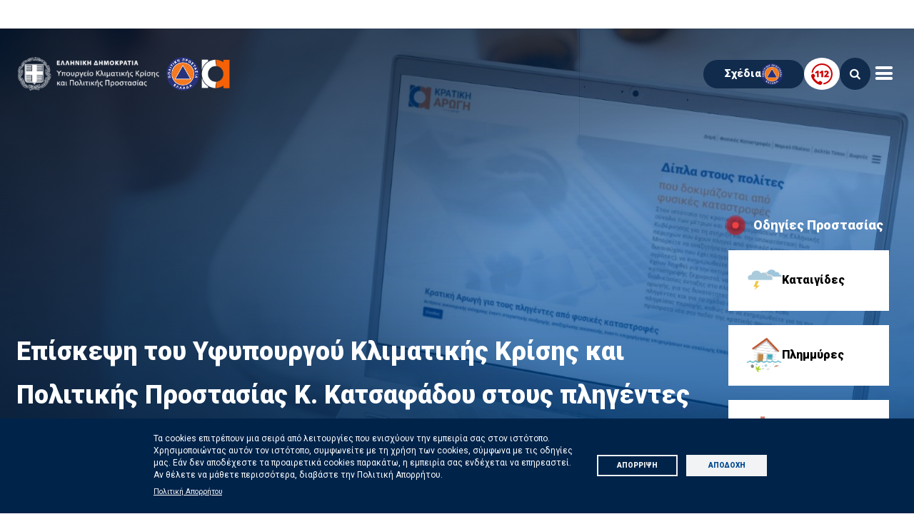

--- FILE ---
content_type: text/html; charset=UTF-8
request_url: https://civilprotection.gov.gr/?page=3
body_size: 23833
content:
<!DOCTYPE html>
<html lang="el" dir="ltr" prefix="content: http://purl.org/rss/1.0/modules/content/  dc: http://purl.org/dc/terms/  foaf: http://xmlns.com/foaf/0.1/  og: http://ogp.me/ns#  rdfs: http://www.w3.org/2000/01/rdf-schema#  schema: http://schema.org/  sioc: http://rdfs.org/sioc/ns#  sioct: http://rdfs.org/sioc/types#  skos: http://www.w3.org/2004/02/skos/core#  xsd: http://www.w3.org/2001/XMLSchema# ">
<head>
  <meta charset="utf-8" />
<meta name="description" content="Επίσημος ιστότοπος του Υπουργείου Κλιματικής Κρίσης &amp; Πολιτικής Προστασίας - Βρείτε πληροφορίες για το έργο του Υπουργείου &amp; χρήσιμες οδηγίες αυτοπροστασίας." />
<meta name="abstract" content="Υπουργείο Κλιματικής Κρίσης και Πολιτικής Προστασίας" />
<meta name="keywords" content="Υπουργείο Κλιματικής Κρίσης και Πολιτικής Προστασίας, Πολιτική προστασία, Κλιματική κρίση, Κλιματική αλλαγή, Χάρτης Πρόβλεψης Κινδύνου Πυρκαγιάς, Χάρτης Πυρκαγιάς, Οδηγίες προστασίας, Οδηγίες αυτοπροστασίας, Αντιπυρική, Αντιπυρική περίοδος, Φυσικές καταστροφές, Σεισμός, Πλημμύρα, πλημμύρες, Πυρκαγιά, πυρκαγιές, Καιρικά φαινόμενα, Καταιγίδα, Κακοκαιρία, Χιονοπτώσεις, Καύσωνας, Κατολισθήσεις, Ενημερωτικό υλικό πολιτικής προστασίας, Εκπαιδευτικό υλικό πολιτική προστασίας" />
<link rel="canonical" href="https://civilprotection.gov.gr/" />
<link rel="shortlink" href="https://civilprotection.gov.gr/" />
<meta name="news_keywords" content="Υπουργείο Κλιματικής Κρίσης και Πολιτικής Προστασίας, Πολιτική προστασία, Κλιματική κρίση, Κλιματική αλλαγή, Χάρτης Πρόβλεψης Κινδύνου Πυρκαγιάς, Χάρτης Πυρκαγιάς, Οδηγίες προστασίας, Οδηγίες αυτοπροστασίας, Αντιπυρική, Αντιπυρική περίοδος, Φυσικές καταστροφές, Σεισμός, Πλημμύρα, πλημμύρες, Πυρκαγιά, πυρκαγιές, Καιρικά φαινόμενα, Καταιγίδα, Κακοκαιρία, Χιονοπτώσεις, Καύσωνας, Κατολισθήσεις, Ενημερωτικό υλικό πολιτικής προστασίας, Εκπαιδευτικό υλικό πολιτική προστασίας" />
<meta name="Generator" content="Drupal 10 (https://www.drupal.org)" />
<meta name="MobileOptimized" content="width" />
<meta name="HandheldFriendly" content="true" />
<meta name="viewport" content="width=device-width, initial-scale=1.0" />
<script>window.a2a_config=window.a2a_config||{};a2a_config.callbacks=[];a2a_config.overlays=[];a2a_config.templates={};a2a_config.exclude_services = [ 'amazon_wish_list', 'hacker_news', 'pinterest','mastodon','yummly','xing','wechat','wykop','wordpress','stocktwits','vk','typepad_post','twiddla','tumblr','trello','threema','stockwits','snapchat','symbaloo_bookmarks','svejo','slashdot','skype', 'sitejot','sina_weibo','refind','rediff','qzone','pusha','plurk','pinboard','papaly','outlook_com','mixi','myspace','mewe','mewe','micro_blog','line','bluesky','telegram','sms','reddit','pocket','threads','mix','folkd','known','mendeley','google_translate','balatarin','bibsonomy','blogger','blogmarks','bookmarks_fr','box_net','buffer','diary_ru','diaspora','digg','diigo','douban','fark','aol_mail','draugiem','evernote','flipboard','hatena','houzz','kakao','google_classroom','instapaper','kindle_it','livejournal','mail_ru','raindrop_io','meneame','odnoklassniki'];</script>

    <title>Υπουργείο Κλιματικής Κρίσης και Πολιτικής Προστασίας | Civilprotection.gov.gr</title>
    <link rel="stylesheet" media="all" href="/core/modules/system/css/components/align.module.css?t7s397" />
<link rel="stylesheet" media="all" href="/core/modules/system/css/components/fieldgroup.module.css?t7s397" />
<link rel="stylesheet" media="all" href="/core/modules/system/css/components/container-inline.module.css?t7s397" />
<link rel="stylesheet" media="all" href="/core/modules/system/css/components/clearfix.module.css?t7s397" />
<link rel="stylesheet" media="all" href="/core/modules/system/css/components/details.module.css?t7s397" />
<link rel="stylesheet" media="all" href="/core/modules/system/css/components/hidden.module.css?t7s397" />
<link rel="stylesheet" media="all" href="/core/modules/system/css/components/item-list.module.css?t7s397" />
<link rel="stylesheet" media="all" href="/core/modules/system/css/components/js.module.css?t7s397" />
<link rel="stylesheet" media="all" href="/core/modules/system/css/components/nowrap.module.css?t7s397" />
<link rel="stylesheet" media="all" href="/core/modules/system/css/components/position-container.module.css?t7s397" />
<link rel="stylesheet" media="all" href="/core/modules/system/css/components/reset-appearance.module.css?t7s397" />
<link rel="stylesheet" media="all" href="/core/modules/system/css/components/resize.module.css?t7s397" />
<link rel="stylesheet" media="all" href="/core/modules/system/css/components/system-status-counter.css?t7s397" />
<link rel="stylesheet" media="all" href="/core/modules/system/css/components/system-status-report-counters.css?t7s397" />
<link rel="stylesheet" media="all" href="/core/modules/system/css/components/system-status-report-general-info.css?t7s397" />
<link rel="stylesheet" media="all" href="/core/modules/system/css/components/tablesort.module.css?t7s397" />
<link rel="stylesheet" media="all" href="/libraries/cookiesjsr/dist/cookiesjsr.min.css?t7s397" />
<link rel="stylesheet" media="all" href="/modules/contrib/addtoany/css/addtoany.css?t7s397" />
<link rel="stylesheet" media="all" href="/themes/custom/civilprotection/css/_reset.css?t7s397" />
<link rel="stylesheet" media="all" href="/themes/custom/civilprotection/css/bootstrap.min.css?t7s397" />
<link rel="stylesheet" media="all" href="/themes/custom/civilprotection/css/duDatepicker.css?t7s397" />
<link rel="stylesheet" media="all" href="/themes/custom/civilprotection/css/lightgallery-bundle.css?t7s397" />
<link rel="stylesheet" media="all" href="/themes/custom/civilprotection/css/lightgallery.css?t7s397" />
<link rel="stylesheet" media="all" href="/themes/custom/civilprotection/css/swiper-bundle.min.css?t7s397" />
<link rel="stylesheet" media="all" href="/themes/custom/civilprotection/css/cpicons.css?t7s397" />
<link rel="stylesheet" media="all" href="/themes/custom/civilprotection/css/styles.css?t7s397" />
<link rel="stylesheet" media="all" href="/themes/custom/civilprotection/css/extra.css?t7s397" />
<link rel="stylesheet" media="all" href="/themes/custom/civilprotection/css/kf.css?t7s397" />
<link rel="stylesheet" media="all" href="/themes/custom/civilprotection/css/john.css?t7s397" />
<link rel="stylesheet" media="all" href="/themes/custom/civilprotection/css/tomeako.css?t7s397" />
<link rel="stylesheet" media="all" href="/themes/custom/civilprotection/fonts/remixicon.css?t7s397" />

      <script type="application/json" data-drupal-selector="drupal-settings-json">{"path":{"baseUrl":"\/","pathPrefix":"","currentPath":"node","currentPathIsAdmin":false,"isFront":true,"currentLanguage":"el","currentQuery":{"page":"3"}},"pluralDelimiter":"\u0003","suppressDeprecationErrors":true,"cookies":{"cookiesjsr":{"config":{"cookie":{"name":"Cookies","expires":31536000000,"domain":"civilprotection.gov.gr","sameSite":"Strict","secure":false},"library":{"libBasePath":"https:\/\/cdn.jsdelivr.net\/gh\/jfeltkamp\/cookiesjsr@1\/dist","libPath":"https:\/\/cdn.jsdelivr.net\/gh\/jfeltkamp\/cookiesjsr@1\/dist\/cookiesjsr.min.js","scrollLimit":0},"callback":{"method":"post","url":"\/cookies\/consent\/callback.json","headers":[]},"interface":{"openSettingsHash":"#editCookieSettings","showDenyAll":true,"denyAllOnLayerClose":false,"settingsAsLink":false,"availableLangs":["el","en"],"defaultLang":"el","groupConsent":false,"cookieDocs":true}},"services":{"cookies_popup":{"id":"cookies_popup","services":[{"key":"analytics","type":"cookies_popup","name":"\u03a3\u03c4\u03b1\u03c4\u03b9\u03c3\u03c4\u03b9\u03ba\u03ac (Google Analytics)","info":{"value":"","format":"full_html"},"uri":"https:\/\/www.google.gr\/","needConsent":true},{"key":"cookie_service","type":"cookies_popup","name":"\u0391\u03c0\u03b1\u03c1\u03b1\u03af\u03c4\u03b7\u03c4\u03b1 Cookies","info":{"value":"","format":"full_html"},"uri":"https:\/\/www.google.gr\/","needConsent":true}],"weight":50}},"translation":{"langcode":"el","bannerText":"\u03a4\u03b1 cookies \u03b5\u03c0\u03b9\u03c4\u03c1\u03ad\u03c0\u03bf\u03c5\u03bd \u03bc\u03b9\u03b1 \u03c3\u03b5\u03b9\u03c1\u03ac \u03b1\u03c0\u03cc \u03bb\u03b5\u03b9\u03c4\u03bf\u03c5\u03c1\u03b3\u03af\u03b5\u03c2 \u03c0\u03bf\u03c5 \u03b5\u03bd\u03b9\u03c3\u03c7\u03cd\u03bf\u03c5\u03bd \u03c4\u03b7\u03bd \u03b5\u03bc\u03c0\u03b5\u03b9\u03c1\u03af\u03b1 \u03c3\u03b1\u03c2 \u03c3\u03c4\u03bf\u03bd \u03b9\u03c3\u03c4\u03cc\u03c4\u03bf\u03c0\u03bf. \u03a7\u03c1\u03b7\u03c3\u03b9\u03bc\u03bf\u03c0\u03bf\u03b9\u03ce\u03bd\u03c4\u03b1\u03c2 \u03b1\u03c5\u03c4\u03cc\u03bd \u03c4\u03bf\u03bd \u03b9\u03c3\u03c4\u03cc\u03c4\u03bf\u03c0\u03bf, \u03c3\u03c5\u03bc\u03c6\u03c9\u03bd\u03b5\u03af\u03c4\u03b5 \u03bc\u03b5 \u03c4\u03b7 \u03c7\u03c1\u03ae\u03c3\u03b7 \u03c4\u03c9\u03bd cookies, \u03c3\u03cd\u03bc\u03c6\u03c9\u03bd\u03b1 \u03bc\u03b5 \u03c4\u03b9\u03c2 \u03bf\u03b4\u03b7\u03b3\u03af\u03b5\u03c2 \u03bc\u03b1\u03c2. \u0395\u03ac\u03bd \u03b4\u03b5\u03bd \u03b1\u03c0\u03bf\u03b4\u03ad\u03c7\u03b5\u03c3\u03c4\u03b5 \u03c4\u03b1 \u03c0\u03c1\u03bf\u03b1\u03b9\u03c1\u03b5\u03c4\u03b9\u03ba\u03ac cookies \u03c0\u03b1\u03c1\u03b1\u03ba\u03ac\u03c4\u03c9, \u03b7 \u03b5\u03bc\u03c0\u03b5\u03b9\u03c1\u03af\u03b1 \u03c3\u03b1\u03c2 \u03b5\u03bd\u03b4\u03ad\u03c7\u03b5\u03c4\u03b1\u03b9 \u03bd\u03b1 \u03b5\u03c0\u03b7\u03c1\u03b5\u03b1\u03c3\u03c4\u03b5\u03af. \u0391\u03bd \u03b8\u03ad\u03bb\u03b5\u03c4\u03b5 \u03bd\u03b1 \u03bc\u03ac\u03b8\u03b5\u03c4\u03b5 \u03c0\u03b5\u03c1\u03b9\u03c3\u03c3\u03cc\u03c4\u03b5\u03c1\u03b1, \u03b4\u03b9\u03b1\u03b2\u03ac\u03c3\u03c4\u03b5 \u03c4\u03b7\u03bd \u03a0\u03bf\u03bb\u03b9\u03c4\u03b9\u03ba\u03ae \u0391\u03c0\u03bf\u03c1\u03c1\u03ae\u03c4\u03bf\u03c5.","privacyPolicy":"\u03a0\u03bf\u03bb\u03b9\u03c4\u03b9\u03ba\u03ae \u0391\u03c0\u03bf\u03c1\u03c1\u03ae\u03c4\u03bf\u03c5","privacyUri":"https:\/\/civilprotection.gov.gr\/politiki-aporritoy","imprint":"","imprintUri":"","cookieDocs":"","cookieDocsUri":"","officialWebsite":"","denyAll":"\u0391\u03c0\u03cc\u03c1\u03c1\u03b9\u03c8\u03b7","alwaysActive":"","settings":"\u03a1\u03c5\u03b8\u03bc\u03af\u03c3\u03b5\u03b9\u03c2","acceptAll":"\u0391\u03c0\u03bf\u03b4\u03bf\u03c7\u03ae","requiredCookies":"\u0391\u03c0\u03b1\u03c1\u03b1\u03af\u03c4\u03b7\u03c4\u03b1","cookieSettings":"\u03a1\u03c5\u03b8\u03bc\u03af\u03c3\u03b5\u03b9\u03c2","close":"\u039a\u03bb\u03b5\u03af\u03c3\u03b9\u03bc\u03bf","readMore":"\u03a0\u03bb\u03b7\u03c1\u03bf\u03c6\u03bf\u03c1\u03af\u03b5\u03c2","allowed":"\u0391\u03c0\u03bf\u03b4\u03bf\u03c7\u03ae","denied":"\u0391\u03c0\u03cc\u03c1\u03c1\u03b9\u03c8\u03b7","settingsAllServices":"\u03a1\u03c5\u03b8\u03bc\u03af\u03c3\u03b5\u03b9\u03c2 \u03b3\u03b9\u03b1 \u03cc\u03bb\u03b1 \u03c4\u03b1 COOKIES","saveSettings":"\u0391\u03c0\u03bf\u03b8\u03ae\u03ba\u03b5\u03c5\u03c3\u03b7 \u03a1\u03c5\u03b8\u03bc\u03af\u03c3\u03b5\u03c9\u03bd","disclaimerText":"All cookie information is subject to change by the service providers. We update this information regularly.","disclaimerTextPosition":"below","processorDetailsLabel":"Processor Company Details","processorLabel":"Company","processorWebsiteUrlLabel":"Company Website","processorPrivacyPolicyUrlLabel":"Company Privacy Policy","processorCookiePolicyUrlLabel":"Processor Cookie Policy","processorContactLabel":"Data Protection Contact Details","placeholderAcceptAllText":"Accept All Cookies","cookies_popup":{"title":"Cookies","details":""}}},"cookiesTexts":{"langcode":"el","bannerText":"\u03a4\u03b1 cookies \u03b5\u03c0\u03b9\u03c4\u03c1\u03ad\u03c0\u03bf\u03c5\u03bd \u03bc\u03b9\u03b1 \u03c3\u03b5\u03b9\u03c1\u03ac \u03b1\u03c0\u03cc \u03bb\u03b5\u03b9\u03c4\u03bf\u03c5\u03c1\u03b3\u03af\u03b5\u03c2 \u03c0\u03bf\u03c5 \u03b5\u03bd\u03b9\u03c3\u03c7\u03cd\u03bf\u03c5\u03bd \u03c4\u03b7\u03bd \u03b5\u03bc\u03c0\u03b5\u03b9\u03c1\u03af\u03b1 \u03c3\u03b1\u03c2 \u03c3\u03c4\u03bf\u03bd \u03b9\u03c3\u03c4\u03cc\u03c4\u03bf\u03c0\u03bf. \u03a7\u03c1\u03b7\u03c3\u03b9\u03bc\u03bf\u03c0\u03bf\u03b9\u03ce\u03bd\u03c4\u03b1\u03c2 \u03b1\u03c5\u03c4\u03cc\u03bd \u03c4\u03bf\u03bd \u03b9\u03c3\u03c4\u03cc\u03c4\u03bf\u03c0\u03bf, \u03c3\u03c5\u03bc\u03c6\u03c9\u03bd\u03b5\u03af\u03c4\u03b5 \u03bc\u03b5 \u03c4\u03b7 \u03c7\u03c1\u03ae\u03c3\u03b7 \u03c4\u03c9\u03bd cookies, \u03c3\u03cd\u03bc\u03c6\u03c9\u03bd\u03b1 \u03bc\u03b5 \u03c4\u03b9\u03c2 \u03bf\u03b4\u03b7\u03b3\u03af\u03b5\u03c2 \u03bc\u03b1\u03c2. \u0395\u03ac\u03bd \u03b4\u03b5\u03bd \u03b1\u03c0\u03bf\u03b4\u03ad\u03c7\u03b5\u03c3\u03c4\u03b5 \u03c4\u03b1 \u03c0\u03c1\u03bf\u03b1\u03b9\u03c1\u03b5\u03c4\u03b9\u03ba\u03ac cookies \u03c0\u03b1\u03c1\u03b1\u03ba\u03ac\u03c4\u03c9, \u03b7 \u03b5\u03bc\u03c0\u03b5\u03b9\u03c1\u03af\u03b1 \u03c3\u03b1\u03c2 \u03b5\u03bd\u03b4\u03ad\u03c7\u03b5\u03c4\u03b1\u03b9 \u03bd\u03b1 \u03b5\u03c0\u03b7\u03c1\u03b5\u03b1\u03c3\u03c4\u03b5\u03af. \u0391\u03bd \u03b8\u03ad\u03bb\u03b5\u03c4\u03b5 \u03bd\u03b1 \u03bc\u03ac\u03b8\u03b5\u03c4\u03b5 \u03c0\u03b5\u03c1\u03b9\u03c3\u03c3\u03cc\u03c4\u03b5\u03c1\u03b1, \u03b4\u03b9\u03b1\u03b2\u03ac\u03c3\u03c4\u03b5 \u03c4\u03b7\u03bd \u03a0\u03bf\u03bb\u03b9\u03c4\u03b9\u03ba\u03ae \u0391\u03c0\u03bf\u03c1\u03c1\u03ae\u03c4\u03bf\u03c5.","privacyPolicy":"\u03a0\u03bf\u03bb\u03b9\u03c4\u03b9\u03ba\u03ae \u0391\u03c0\u03bf\u03c1\u03c1\u03ae\u03c4\u03bf\u03c5","privacyUri":"https:\/\/civilprotection.gov.gr\/politiki-aporritoy","imprint":"","imprintUri":"","cookieDocs":"","cookieDocsUri":"","officialWebsite":"","denyAll":"\u0391\u03c0\u03cc\u03c1\u03c1\u03b9\u03c8\u03b7","alwaysActive":"","settings":"\u03a1\u03c5\u03b8\u03bc\u03af\u03c3\u03b5\u03b9\u03c2","acceptAll":"\u0391\u03c0\u03bf\u03b4\u03bf\u03c7\u03ae","requiredCookies":"\u0391\u03c0\u03b1\u03c1\u03b1\u03af\u03c4\u03b7\u03c4\u03b1","cookieSettings":"\u03a1\u03c5\u03b8\u03bc\u03af\u03c3\u03b5\u03b9\u03c2","close":"\u039a\u03bb\u03b5\u03af\u03c3\u03b9\u03bc\u03bf","readMore":"\u03a0\u03bb\u03b7\u03c1\u03bf\u03c6\u03bf\u03c1\u03af\u03b5\u03c2","allowed":"\u0391\u03c0\u03bf\u03b4\u03bf\u03c7\u03ae","denied":"\u0391\u03c0\u03cc\u03c1\u03c1\u03b9\u03c8\u03b7","settingsAllServices":"\u03a1\u03c5\u03b8\u03bc\u03af\u03c3\u03b5\u03b9\u03c2 \u03b3\u03b9\u03b1 \u03cc\u03bb\u03b1 \u03c4\u03b1 COOKIES","saveSettings":"\u0391\u03c0\u03bf\u03b8\u03ae\u03ba\u03b5\u03c5\u03c3\u03b7 \u03a1\u03c5\u03b8\u03bc\u03af\u03c3\u03b5\u03c9\u03bd","disclaimerText":"All cookie information is subject to change by the service providers. We update this information regularly.","disclaimerTextPosition":"below","processorDetailsLabel":"Processor Company Details","processorLabel":"Company","processorWebsiteUrlLabel":"Company Website","processorPrivacyPolicyUrlLabel":"Company Privacy Policy","processorCookiePolicyUrlLabel":"Processor Cookie Policy","processorContactLabel":"Data Protection Contact Details","placeholderAcceptAllText":"Accept All Cookies"},"services":{"analytics":{"uuid":"f1309ea4-ad80-4bb2-b278-11cf33f443cc","langcode":"el","status":true,"dependencies":{"enforced":{"module":["cookies_ga"]}},"_core":{"default_config_hash":"0FSyPPXfJvmZxEpwsiSH6nipWjFfo6qZ9pP6rP9tFT0"},"id":"analytics","label":"\u03a3\u03c4\u03b1\u03c4\u03b9\u03c3\u03c4\u03b9\u03ba\u03ac (Google Analytics)","group":"cookies_popup","info":{"value":"","format":"full_html"},"consentRequired":true,"purpose":"","processor":"Google","processorContact":"dpo-google@google.com","processorUrl":"https:\/\/www.google.gr\/","processorPrivacyPolicyUrl":"https:\/\/policies.google.com\/privacy?hl=hl-el","processorCookiePolicyUrl":"https:\/\/policies.google.com\/technologies\/cookies?hl=el","placeholderMainText":"This content is blocked because google analytics cookies have not been accepted.","placeholderAcceptText":"Only accept google analytics cookies"},"cookie_service":{"uuid":"f6a9843b-dbf2-4856-9a6e-502ee46220af","langcode":"el","status":true,"dependencies":[],"id":"cookie_service","label":"\u0391\u03c0\u03b1\u03c1\u03b1\u03af\u03c4\u03b7\u03c4\u03b1 Cookies","group":"cookies_popup","info":{"value":"","format":"full_html"},"consentRequired":true,"purpose":"\u03a4\u03b1 Cookies \u03b1\u03c5\u03c4\u03ae\u03c2 \u03c4\u03b7\u03c2 \u03ba\u03b1\u03c4\u03b7\u03b3\u03bf\u03c1\u03af\u03b1\u03c2 \u03b5\u03af\u03bd\u03b1\u03b9 \u03b1\u03c0\u03b1\u03c1\u03b1\u03af\u03c4\u03b7\u03c4\u03b1 \u03b3\u03b9\u03b1 \u03c4\u03b7\u03bd \u03bf\u03c1\u03b8\u03ae \u03ba\u03b1\u03b9 \u03b1\u03c0\u03bf\u03c4\u03b5\u03bb\u03b5\u03c3\u03bc\u03b1\u03c4\u03b9\u03ba\u03ae \u03bb\u03b5\u03b9\u03c4\u03bf\u03c5\u03c1\u03b3\u03af\u03b1 \u03c4\u03bf\u03c5 \u03b9\u03c3\u03c4\u03bf\u03c4\u03cc\u03c0\u03bf\u03c5. \u0391\u03c0\u03bf\u03b8\u03b7\u03ba\u03b5\u03cd\u03bf\u03c5\u03bd \u03c0\u03bb\u03b7\u03c1\u03bf\u03c6\u03bf\u03c1\u03af\u03b5\u03c2 \u03c3\u03c7\u03b5\u03c4\u03b9\u03ba\u03ac \u03bc\u03b5 \u03c4\u03b9\u03c2 \u03c0\u03c1\u03bf\u03c4\u03b9\u03bc\u03ae\u03c3\u03b5\u03b9\u03c2 \u03c3\u03b1\u03c2 \u03cc\u03c3\u03bf\u03bd \u03b1\u03c6\u03bf\u03c1\u03ac \u03c4\u03b7 \u03c7\u03c1\u03ae\u03c3\u03b7 \u03c4\u03c9\u03bd \u03c0\u03c1\u03bf\u03b1\u03b9\u03c1\u03b5\u03c4\u03b9\u03ba\u03ce\u03bd Cookies.","processor":"Google","processorContact":"dpo-google@google.com","processorUrl":"https:\/\/www.google.gr\/","processorPrivacyPolicyUrl":"https:\/\/civilprotection.gov.gr\/politiki-aporritoy","processorCookiePolicyUrl":"https:\/\/civilprotection.gov.gr\/politiki-cookies","placeholderMainText":"This content is blocked because cookie service cookies have not been accepted.","placeholderAcceptText":"Only accept cookie service cookies"}},"groups":{"cookies_popup":{"uuid":"e52e038b-d3bf-4dc9-b1bc-2598ec0a7622","langcode":"el","status":true,"dependencies":[],"id":"cookies_popup","label":"Cookies popup","weight":50,"title":"Cookies","details":""}}},"user":{"uid":0,"permissionsHash":"58dc8516fc3607c5fb8c5abdf680b69af2c918e05a2befbe5911207c4982252d"}}</script>
<script src="/sites/default/files/languages/el_bNBK8h8x7kCSKAt6VAYaBbUlCcW6s3fLymPkQ0HyNaQ.js?t7s397"></script>
<script src="/core/misc/drupalSettingsLoader.js?v=10.6.1"></script>
<script src="/core/misc/drupal.js?v=10.6.1"></script>
<script src="/core/misc/drupal.init.js?v=10.6.1"></script>
<script src="/core/misc/debounce.js?v=10.6.1"></script>
<script src="/core/misc/announce.js?v=10.6.1"></script>
<script src="/core/misc/message.js?v=10.6.1"></script>
<script src="/modules/contrib/format_bytes/cookies/js/cookiesjsr.conf.js?v=10.6.1" defer></script>

                </head>

    <body  class=" node "  >
<a href="#main-wrapper" role="region" aria-label="Skip to main content" class="visually-hidden focusable">
  Παράκαμψη προς το κυρίως περιεχόμενο
</a>


  <div class="dialog-off-canvas-main-canvas" data-off-canvas-main-canvas>
    

<div>
  
    
        
<div id="cookiesjsr"></div>

  </div>


<div
	id="page">
	<!-- HEADER -->
	
<header id="header" class="cp-header" data-drupal-selector="site-header">
    <div class="cp-topbar">
        <div class="cp-header_container">
            <div class="cp-topbar_left">
                    <div class="cp-topbar_actions d-flex gap-3">
                                        <div class="cp-languages" role="region" aria-label="Language selector">
                                            <a href="/" aria-label="Ελληνική Γλώσσα / Greek language"  class="cp-lang active">ΕΛ</a>
                                            <span class="symbol">/</span>
                                            <a href="/en/" aria-label="English language"  class="cp-lang ">EN</a>
                                        </div>
                                        <div class="middle_dot"></div>
                    <div class="cp-site-fontsize" role="region" aria-label="Font size manipulation">
                        <div class="decrease-fontSize">
                            <span class="symbol">-</span>
                            <span>A</span>
                        </div>
                        <div class="increase-fontSize">
                            <span class="symbol">+</span>
                            <span>A</span>
                        </div>
                        <div class="reset-fontSize" style="font-size: 1.6rem">
                            <img src="/themes/custom/civilprotection/assets/icons/reset.svg" alt="reset font size"/>
                        </div>
                    </div>
                                    </div>
            </div>

            <div class="cp-topbar_right">
                <div class="cp-socialmedia">
                    <a href="https://twitter.com/CivPro_GR" target="_blank" title="Επισκεφθείτε τη σελίδα μας στο X">
                        <span class="icon icon-social ri-twitter-x-line"></span>
                    </a>
                    <a href="https://www.facebook.com/CivilProtectionGreece" target="_blank" title="Επισκεφθείτε τη σελίδα μας στο Facebook">
                        <span class="icon icon-social icon-facebook"></span>
                    </a>
                    <a href="https://www.instagram.com/civilprotectiongreece/" target="_blank" title="Επισκεφθείτε τη σελίδα μας στο Instagram">
                        <span class="icon icon-social icon-instagram"></span>
                    </a>
                    <a href="https://www.youtube.com/channel/UC7cMXhEAsyOdNb_f_3aeMSg" target="_blank" title="Επισκεφθείτε τη σελίδα μας στο YouTube">
                        <span class="icon icon-social icon-youtube-play"></span>
                    </a>
                    <a href="/rss" title="Επισκεφθείτε τη σελίδα για το RSS Feed">
                        <span class="icon icon-social icon-rss"></span>
                    </a>
                </div>
            </div>
        </div>
    </div>
         <div class="cp-main-header">
            <div class="cp-header_container">
                <div class="cp-main-header_left">
                    <div class="logo">
                                                    <div>
                                <img src="/assets/icons/ypourgeio-logo-el.png" alt="Υπουργείο Κλιματικής Κρίσης και Πολιτικής Προστασίας"/>
                            </div>
                                                <div>
                            <img src="/assets/icons/ggpp-logo-el.png" alt="Υπουργείο Κλιματικής Κρίσης και Πολιτικής Προστασίας"/>
                        </div>

                        <div>
                            <img src="/assets/icons/arogi-logo-footer.png" alt="Υπουργείο Κλιματικής Κρίσης και Πολιτικής Προστασίας"/>
                        </div>
                    </div>
                    <div class="main-menu" role="NAVIGATION">
                        <ul role="list">
                            <li class="main-menu_item" id="NAVIGATION">
                                <a href="/parousiasi-forea" aria-label="parousiasi-forea">
                                    <span>Παρουσίαση Φορέα</span>
                                </a>
                            </li>
                            <li class="main-menu_item">
                                <a href="/odigies-prostasias" aria-label="odigies-prostasias">
                                    <span>Οδηγίες Προστασίας</span>
                                </a>
                            </li>
                            <li class="main-menu_item">
                                <a href="/klimatiki-krisi" aria-label="klimatiki-krisi">
                                    <span>Κλιματική Κρίση</span>
                                </a>
                            </li>
                            <li class="main-menu_item">
                                <a href="/ethelontismos" aria-label="ethelontismos">
                                    <span>Εθελοντισμός</span>
                                </a>
                            </li>
                            <li class="main-menu_item">
                                <a href="/diethnis-synergasia" aria-label="diethnis-synergasia">
                                    <span>Διεθνής Συνεργασία</span>
                                </a>
                            </li>
                                                                                                                                                                        <li class="main-menu_item">
                                <a href="/deltia-tupou" aria-label="enhmerwsh">
                                    <span>Ενημέρωση</span>
                                </a>
                            </li>
                        </ul>
                    </div>
                </div>
                <div class="cp-main-header_right">
                    <div class="cp-header-btns">
                                                    <a href="/sxedia-politikis-prostasias" class="sxedia-btn">Σχέδια<img src="/assets/icons/ggpp-logo_el.png" alt="ggpp-logo-header"></a>
                                                <a href="/112" class="btn btn-white btn-112">
                            <img src="/themes/custom/civilprotection/assets/icons/112_phone.svg" alt="112 Έκτακτες Ανάγκες"/>
                                                    </a>
                        <div class="cp-search btn btn-primary" title="Search">
                            <span class="icon icon-search"></span>
                                                    </div>
                        <div class="mobile-menu-toggle">
                            <span class="icon icon-menu"></span>
                        </div>
                    </div>
                </div>
            </div>
        </div>
    </header>

	<!-- MOBILE MENU -->
	<div id="mobile-menu">
    <div class="mobile-menu-container">
        <div class="mobile-top">
            <div class="top">
                <div class="mobile-logo" role="region" aria-label="Logo">
                                            <div>
                            <img src="/assets/icons/ypourgeio-logo-el.png" alt="Υπουργείο Κλιματικής Κρίσης και Πολιτικής Προστασίας"/>
                        </div>
                                        <div>
                        <img src="/assets/icons/ggpp-logo-el.png" alt="Υπουργείο Κλιματικής Κρίσης και Πολιτικής Προστασίας"/>
                    </div>

                    <div>
                        <img src="/assets/icons/arogi-logo-footer.png" alt="Υπουργείο Κλιματικής Κρίσης και Πολιτικής Προστασίας"/>
                    </div>
                </div>
                <div class="mobile-menu-close">
                    <span class="icon icon-close"></span>
                </div>
            </div>
            <div class="bottom" style="position: relative">
                    <div class="bottom-left d-flex gap-3 align-items-center">
                                        <div class="cp-languages" role="region" aria-label="Mobile language selector">
                                            <a href="/" aria-label="language-anchor" class="cp-lang active">ΕΛ</a>
                                            <span class="symbol">/</span>
                                            <a href="/en/" aria-label="language-anchor" class="cp-lang ">EN</a>
                                        </div>
                                        <div class="middle_dot"></div>
                    <div class="cp-site-fontsize">
                        <div class="decrease-fontSize" role="region" aria-label="Fontsize decrease">
                            <span class="symbol">-</span>
                            <span>A</span>
                        </div>
                        <div class="increase-fontSize" role="region" aria-label="Fontsize increase">
                            <span class="symbol">+</span>
                            <span>A</span>
                        </div>
                        <div class="reset-fontSize" style="font-size: 1.6rem">
                            <img src="/themes/custom/civilprotection/assets/icons/reset.svg" alt="reset font size"/>
                        </div>
                    </div>
                </div>
                <div class="bottom-right">
                    <div class="cp-socialmedia">
                        <a href="https://twitter.com/CivPro_GR" target="_blank" title="Επισκεφθείτε τη σελίδα μας στο X">
                            <span class="icon icon-social ri-twitter-x-line"></span>
                        </a>
                        <a href="https://www.facebook.com/CivilProtectionGreece" target="_blank" title="Επισκεφθείτε τη σελίδα μας στο Facebook">
                            <span class="icon icon-social icon-facebook"></span>
                        </a>
                        <a href="https://www.instagram.com/civilprotectiongreece/" target="_blank" title="Επισκεφθείτε τη σελίδα μας στο Instagram">
                            <span class="icon icon-social icon-instagram"></span>
                        </a>
                        <a href="https://www.youtube.com/channel/UC7cMXhEAsyOdNb_f_3aeMSg" target="_blank" title="Επισκεφθείτε τη σελίδα μας στο YouTube">
                            <span class="icon icon-social icon-youtube-play"></span>
                        </a>
                        <a href="/rss" title="Επισκεφθείτε τη σελίδα για το RSS Feed">
                            <span class="icon icon-social icon-rss"></span>
                        </a>
                    </div>
                </div>
            </div>
        </div>
                                    <div class="mobile-search" role="region" aria-label="Search">
                        <form action="/search" id="mobile_search">
                <label for="search" style="display: none">Αναζήτηση</label>
                <input
                        id="search"
                        type="text"
                        pattern=".{3,}"
                        required
                        placeholder="Αναζήτηση"
                        class="search-form"
                                                name="search_api_fulltext"
                        autofocus
                        aria-label="mob-search"
                        autocomplete="off"
                />
                <input type="hidden"
                       name="search_api_language"
                       value="el"
                />
                <button id="mobile-button" aria-label="search">
                    <span class="icon icon-search"></span>
                </button>
            </form>
        </div>
        <div class="mobile-content" >
            <ul role="list" class="mobile-menu">
                <li role="listitem"><a role="region" href="/parousiasi-forea" aria-label="parousiasi-forea-anchor">Παρουσίαση Φορέα</a></li>
                <li role="listitem"><a role="region" href="/odigies-prostasias" aria-label="odigies-prostasias-anchor">Οδηγίες Προστασίας</a></li>
                <li role="listitem"><a role="region" href="/klimatiki-krisi" aria-label="klimatiki-krisi-anchor">Κλιματική Κρίση</a></li>
                <li role="listitem"><a role="region" href="/ethelontismos" aria-label="ethelontismos-anchor">Εθελοντισμός</a></li>
                <li role="listitem"><a role="region" href="/diethnis-synergasia" aria-label="diethnis-synergasia-anchor">Διεθνής Συνεργασία</a></li>
                <li role="listitem"><a role="region" href="/deltia-tupou" aria-label="enhmerwsh-anchor">Ενημέρωση</a></li>
                <li role="listitem"><div class="gtranslate_mobile" ></div></li>
            </ul>
        </div>

        <div class="mobile-112">
            <a role="region" href="/sxedia-politikis-prostasias" aria-label="sxedia-politikis-prostasias-anchor" class="sxedia-btn">Σχέδια Πολιτικής Προστασίας</a>
            <a href="/112" class="btn btn-white btn-112 w-100">
                <img src="/assets/icons/112_phone.svg" alt="112 Έκτακτες Ανάγκες"/>
                <span>Έκτακτες Ανάγκες</span>
            </a>
        </div>
    </div>
</div>
	<!-- SEARCH OVERLAY -->
	<div class="searchOverlay">
    <div class="searchOverlay--inner">
        <div class="search-logo">
            <div class="logo">
                                    <div>
                        <img src="/assets/icons/ypourgeio-logo-el.png" alt="Υπουργείο Κλιματικής Κρίσης και Πολιτικής Προστασίας"/>
                    </div>
                                <div>
                    <img src="/assets/icons/ggpp-logo-el.png" alt="Υπουργείο Κλιματικής Κρίσης και Πολιτικής Προστασίας"/>
                </div>

                <div>
                    <img src="/assets/icons/arogi-logo-footer.png" alt="Υπουργείο Κλιματικής Κρίσης και Πολιτικής Προστασίας"/>
                </div>
            </div>
        </div>
        <div class="close-search">
            <a href="javascript:void(0)">
                <span class="icon icon-close"></span>
                <span class="txt">Κλείσιμο</span>
            </a>
        </div>
                                    <div class="menu_search">
                <form action="/search" id="front_search">
                <label for="mobile-search" style="display: none">Αναζήτηση</label>
                <input
                        id="mobile-search"
                        type="text"
                        pattern=".{3,}"
                        required
                        placeholder="Αναζήτηση"
                        class="search-form"
                        title="Θα πρέπει να συμπληρώσετε υποχρεωτικά τουλάχιστον τρεις (3) χαρακτήρες για την αναζήτηση της πληροφορίας που σας ενδιαφέρει."
                        name="search_api_fulltext"
                        autofocus
                        autocomplete="off"
                />
                <input type="hidden"
                        minlength ="2"
                        name="search_api_language"
                       value="el"
                />
                <button id="front-button" aria-label="search"><span class="icon icon-search"></span></button>
            </form>
        </div>
    </div>
</div>


	<!-- MAIN CONTENT  -->
	<div id="main-wrapper" class="cp-page_content layout-imerisios-xartisain-wrapper" role="main" tabindex="-1">
		<h1 class="visually-hidden focusable" role="region" aria-label="Πολιτική Προστασία">Πολιτική Προστασία</h1>
		<!-- slider -->
		
														
		<section
			class="cp-section no-scroller" id="homepage-main-slider">
			<!-- SLIDER -->
			<div class="swiper mainSlider">
				<div class="swiper-wrapper">

					
											
						
							<div class="swiper-slide slideType-img" style="background-image: url(/sites/default/files/2026-01/slider%20arogi.jpeg);">
								<div class="main-slider-overlay"></div>
								<div class="main-slider-overlay _extended"></div>
								<div class="main-slider-content">
									<div class="container-xxl slider-post-container">
										<div class="row">
											<div class="col-12">
												<h3 class="cp-post-title" role="presentation">
													<span>
																												Επίσκεψη του Υφυπουργού Κλιματικής Κρίσης και Πολιτικής Προστασίας Κ. Κατσαφάδου στους πληγέντες Δήμους από το πρόσφατο κύμα κακοκαιρίας
													</span>
													<span hidden>
														Civilprotection.gov.gr
													</span>
												</h3>
												<a href="/deltia-tupou/episkepsi-toy-yfypoyrgoy-klimatikis-krisis-kai-politikis-prostasias-k-katsafadoy-stoys-pligentes" aria-label="Δείτε Περισσότερα" class="btn btn-primary btn-lg-pad">
													Δείτε Περισσότερα
												</a>
											</div>
										</div>
									</div>
								</div>
							</div>
																													
						
							<div class="swiper-slide slideType-img" style="background-image: url(/sites/default/files/2026-01/slider-%CE%BA%CE%B5%CE%BD%CF%84%CF%81%CE%B9%CE%BA%CE%AE.jpeg);">
								<div class="main-slider-overlay"></div>
								<div class="main-slider-overlay _extended"></div>
								<div class="main-slider-content">
									<div class="container-xxl slider-post-container">
										<div class="row">
											<div class="col-12">
												<h3 class="cp-post-title" role="presentation">
													<span>
																												ΑΝΑΚΟΙΝΩΣΗ ΥΠΟΥΡΓΕΙΟΥ ΚΛΙΜΑΤΙΚΗΣ ΚΡΙΣΗΣ ΚΑΙ ΠΟΛΙΤΙΚΗΣ ΠΡΟΣΤΑΣΙΑΣ
													</span>
													<span hidden>
														Civilprotection.gov.gr
													</span>
												</h3>
												<a href="/deltia-tupou/anakoinosi-ypoyrgeioy-klimatikis-krisis-kai-politikis-prostasias-38" aria-label="Δείτε Περισσότερα" class="btn btn-primary btn-lg-pad">
													Δείτε Περισσότερα
												</a>
											</div>
										</div>
									</div>
								</div>
							</div>
																													
						
							<div class="swiper-slide slideType-img" style="background-image: url(/sites/default/files/2026-01/SLIDER_0.jpg);">
								<div class="main-slider-overlay"></div>
								<div class="main-slider-overlay _extended"></div>
								<div class="main-slider-content">
									<div class="container-xxl slider-post-container">
										<div class="row">
											<div class="col-12">
												<h3 class="cp-post-title" role="presentation">
													<span>
																												Κακοκαιρία και αύριο Πέμπτη 22-01-2026 με ισχυρές βροχές και καταιγίδες και θυελλώδεις ανέμους
													</span>
													<span hidden>
														Civilprotection.gov.gr
													</span>
												</h3>
												<a href="/deltia-tupou/kakokairia-kai-ayrio-pempti-22-01-2026-me-ishyres-brohes-kai-kataigides-kai-thyellodeis-anemoys" aria-label="Δείτε Περισσότερα" class="btn btn-primary btn-lg-pad">
													Δείτε Περισσότερα
												</a>
											</div>
										</div>
									</div>
								</div>
							</div>
																																				
				</div>
				<div class="swiper-pagination"></div>
			</div>
			<!-- ODIGIES PROSTASIAS -->
			<div class="odigies-prostasias">
				<div class="odigies-prostasias_head">
					<div class="alarm-pulse">
						<div class="alarm-pulse-sm"></div>
					</div>
					<div class="odigies-prostasias-basic-title">
						Οδηγίες Προστασίας
					</div>
				</div>
				<div class="odigies-prostasias_slider">
					<div class="swiper opSlider">
						<div class="swiper-wrapper">
																																																															<div class="swiper-slide op-slide">
											<a href="/odigies-prostasias/kataigides" class="op-slider-inner">
												<div class="op-slide_img">
													<img src="/sites/default/files/2022-09/odigies-prostasias-kataigides%201_0.png" alt="kataigides-img"/>
												</div>
												<div class="op-slide_title">
													<div class="odigies-prostasias_title">
														<span hidden>
															Civilprotection.gov.gr
														</span>
														Καταιγίδες
													</div>
												</div>
											</a>
										</div>
																																																																							<div class="swiper-slide op-slide">
											<a href="/odigies-prostasias/plimmyres" class="op-slider-inner">
												<div class="op-slide_img">
													<img src="/sites/default/files/2022-09/odigies-prostasias-plimmires%201_0.png" alt="plimmires-img"/>
												</div>
												<div class="op-slide_title">
													<div class="odigies-prostasias_title">
														<span hidden>
															Civilprotection.gov.gr
														</span>
														Πλημμύρες
													</div>
												</div>
											</a>
										</div>
																																																																							<div class="swiper-slide op-slide">
											<a href="/odigies-prostasias/seismoi" class="op-slider-inner">
												<div class="op-slide_img">
													<img src="/sites/default/files/2022-08/odigies-prostasias-seismoi.png" alt="odigies-prostasias-seismoi"/>
												</div>
												<div class="op-slide_title">
													<div class="odigies-prostasias_title">
														<span hidden>
															Civilprotection.gov.gr
														</span>
														Σεισμοί
													</div>
												</div>
											</a>
										</div>
																																																																							</div>
					</div>
				</div>
			</div>

			<!-- NEWS BAR -->


			
		</section>


								
						
			<section class="cp-section py-sm winter" id="deltia-tupou">
				<div class="container-xxl">
					<div class="row g-5">
						<div class="col-12">
							<div class="section-header two-column mt-6 mt-md-0 mb-5">
								<div class="section-header_left section-title withLine">
									<h3 class="section-heading">
										<span hidden>
											Civilprotection.gov.gr
										</span>
										Δελτία Τύπου & Ανακοινώσεις
									</h3>
								</div>
								<div class="section-header_right d-none d-lg-flex">
									<a href="/deltia-tupou" aria-label="Δείτε Περισσότερα" class="btn btn-outline-primary btn-lg-pad">
										Δείτε Περισσότερα
									</a>
								</div>
							</div>
							<div class="cp-posts-grid">
								<div class="cp-post-cards">
									
																																																																																																																																																																																																																																																																										<div class="cp-post-card">
														<div class="cp-post-card_image">
															<a href="/deltia-tupou/anakoinosi-ypoyrgeioy-klimatikis-krisis-kai-politikis-prostasias-37" aria-label="deltia-tupou-anchor">
																																																			<img src="/sites/default/files/2026-01/2_1.jpg" alt="Δελτίο Τύπου - Civilprotection.gov.gr"/>
																																																</a>
														</div>
														<div class="cp-post-card_content">
															<div class="cp-post-card_content--info">
																<a href="/deltia-tupou/anakoinosi-ypoyrgeioy-klimatikis-krisis-kai-politikis-prostasias-37" aria-label="Δελτίο Τύπου" class="post-category cp-pill">
																	<span>
																		Δελτίο Τύπου
																	</span>
																</a>
																<div class="post-date">
																	21 Ιαν 2026</div>
															</div>
															<a href="/deltia-tupou/anakoinosi-ypoyrgeioy-klimatikis-krisis-kai-politikis-prostasias-37" aria-label="ΑΝΑΚΟΙΝΩΣΗ ΥΠΟΥΡΓΕΙΟΥ ΚΛΙΜΑΤΙΚΗΣ ΚΡΙΣΗΣ ΚΑΙ ΠΟΛΙΤΙΚΗΣ ΠΡΟΣΤΑΣΙΑΣ" class="cp-post-card_content--title">
																<h4>
																	<span hidden>
																		Civilprotection.gov.gr
																	</span>
																	ΑΝΑΚΟΙΝΩΣΗ ΥΠΟΥΡΓΕΙΟΥ ΚΛΙΜΑΤΙΚΗΣ ΚΡΙΣΗΣ ΚΑΙ ΠΟΛΙΤΙΚΗΣ ΠΡΟΣΤΑΣΙΑΣ
																</h4>
															</a>
														</div>
													</div>
																																																																																																																																						<div class="cp-post-card">
														<div class="cp-post-card_image">
															<a href="/deltia-tupou/neotera-stoiheia-gia-tin-kakokairia-simera-tetarti-21-01-2026-kai-ayrio-pempti-22-01-2026-me-ishyres" aria-label="deltia-tupou-anchor">
																																																			<img src="/sites/default/files/2026-01/12_0.jpg" alt="Δελτίο Τύπου - Civilprotection.gov.gr"/>
																																																</a>
														</div>
														<div class="cp-post-card_content">
															<div class="cp-post-card_content--info">
																<a href="/deltia-tupou/neotera-stoiheia-gia-tin-kakokairia-simera-tetarti-21-01-2026-kai-ayrio-pempti-22-01-2026-me-ishyres" aria-label="Δελτίο Τύπου" class="post-category cp-pill">
																	<span>
																		Δελτίο Τύπου
																	</span>
																</a>
																<div class="post-date">
																	21 Ιαν 2026</div>
															</div>
															<a href="/deltia-tupou/neotera-stoiheia-gia-tin-kakokairia-simera-tetarti-21-01-2026-kai-ayrio-pempti-22-01-2026-me-ishyres" aria-label="Νεότερα στοιχεία για την κακοκαιρία σήμερα Τετάρτη 21-01-2026 και αύριο Πέμπτη 22-01-2026 με ισχυρές βροχές και καταιγίδες, τοπικά έντονες χιονοπτώσεις και κατά τόπους θυελλώδεις ανέμους" class="cp-post-card_content--title">
																<h4>
																	<span hidden>
																		Civilprotection.gov.gr
																	</span>
																	Νεότερα στοιχεία για την κακοκαιρία σήμερα Τετάρτη 21-01-2026 και αύριο Πέμπτη 22-01-2026 με ισχυρές βροχές και καταιγίδες, τοπικά έντονες χιονοπτώσεις και κατά τόπους θυελλώδεις ανέμους
																</h4>
															</a>
														</div>
													</div>
																																																																																																																																						<div class="cp-post-card">
														<div class="cp-post-card_image">
															<a href="/deltia-tupou/g-kefalogiannis-stin-diypoyrgiki-syskepsi-megisti-epagrypnisi-kai-etoimotita-logo-ton-epikindynon" aria-label="deltia-tupou-anchor">
																																																			<img src="/sites/default/files/2026-01/1_0.jpeg" alt="Δελτίο Τύπου - Civilprotection.gov.gr"/>
																																																</a>
														</div>
														<div class="cp-post-card_content">
															<div class="cp-post-card_content--info">
																<a href="/deltia-tupou/g-kefalogiannis-stin-diypoyrgiki-syskepsi-megisti-epagrypnisi-kai-etoimotita-logo-ton-epikindynon" aria-label="Δελτίο Τύπου" class="post-category cp-pill">
																	<span>
																		Δελτίο Τύπου
																	</span>
																</a>
																<div class="post-date">
																	20 Ιαν 2026</div>
															</div>
															<a href="/deltia-tupou/g-kefalogiannis-stin-diypoyrgiki-syskepsi-megisti-epagrypnisi-kai-etoimotita-logo-ton-epikindynon" aria-label="Γ. Κεφαλογιάννης στην διυπουργική σύσκεψη: «Μέγιστη επαγρύπνηση και ετοιμότητα λόγω των επικίνδυνων καιρικών φαινομένων -  Η τήρηση των οδηγιών της Πολιτικής Προστασίας διασφαλίζει την ασφάλεια όλων»" class="cp-post-card_content--title">
																<h4>
																	<span hidden>
																		Civilprotection.gov.gr
																	</span>
																	Γ. Κεφαλογιάννης στην διυπουργική σύσκεψη: «Μέγιστη επαγρύπνηση και ετοιμότητα λόγω των επικίνδυνων καιρικών φαινομένων -  Η τήρηση των οδηγιών της Πολιτικής Προστασίας διασφαλίζει την ασφάλεια όλων»
																</h4>
															</a>
														</div>
													</div>
																																																																																																																																						<div class="cp-post-card">
														<div class="cp-post-card_image">
															<a href="/deltia-tupou/anakoinosi-ypoyrgeioy-klimatikis-krisis-kai-politikis-prostasias-36" aria-label="deltia-tupou-anchor">
																																																			<img src="/sites/default/files/2026-01/WhatsApp%20Image%202026-01-20%20at%2012.08.29%20PM_0.jpeg" alt="Δελτίο Τύπου - Civilprotection.gov.gr"/>
																																																</a>
														</div>
														<div class="cp-post-card_content">
															<div class="cp-post-card_content--info">
																<a href="/deltia-tupou/anakoinosi-ypoyrgeioy-klimatikis-krisis-kai-politikis-prostasias-36" aria-label="Δελτίο Τύπου" class="post-category cp-pill">
																	<span>
																		Δελτίο Τύπου
																	</span>
																</a>
																<div class="post-date">
																	20 Ιαν 2026</div>
															</div>
															<a href="/deltia-tupou/anakoinosi-ypoyrgeioy-klimatikis-krisis-kai-politikis-prostasias-36" aria-label="ΑΝΑΚΟΙΝΩΣΗ ΥΠΟΥΡΓΕΙΟΥ ΚΛΙΜΑΤΙΚΗΣ ΚΡΙΣΗΣ ΚΑΙ ΠΟΛΙΤΙΚΗΣ ΠΡΟΣΤΑΣΙΑΣ" class="cp-post-card_content--title">
																<h4>
																	<span hidden>
																		Civilprotection.gov.gr
																	</span>
																	ΑΝΑΚΟΙΝΩΣΗ ΥΠΟΥΡΓΕΙΟΥ ΚΛΙΜΑΤΙΚΗΣ ΚΡΙΣΗΣ ΚΑΙ ΠΟΛΙΤΙΚΗΣ ΠΡΟΣΤΑΣΙΑΣ
																</h4>
															</a>
														</div>
													</div>
																																																																																																																												</div>
							</div>
							<div class="btn-wrapper mt-5 d-block d-lg-none">
								<a href="/deltia-tupou" aria-label="deltia-tupou-anchor" class="btn btn-outline-primary btn-lg-pad w-100">
									Δείτε Περισσότερα
								</a>
							</div>
						</div>
					</div>
				</div>
			</section>
						<section id="banner-arogi" class="py-sm pt-0" style="background-color: #f4f7f8;">

			<div class="img-arogi-container container-xxl">
				<a href="https://arogi.gov.gr/" target="_blank">

					<picture>
						<source media="(min-width:661px)" srcset="/themes/custom/civilprotection/assets/images/1490x156pw_kratiki_arogi_banner_el.jpg">
						<source media="(max-width:661px)" srcset="/themes/custom/civilprotection/assets/images/Teliko_banner_arogis_640x320_el.jpg">
						<img src="/themes/custom/civilprotection/assets/images/1490x156pw_kratiki_arogi_banner_el.jpg" alt="Flowers" style="width:auto;">
					</picture>
				</a>
			</div>
		</section>
					<section class="cp-section" id="imerisios-xartis">
				<div class="container-xxl py-sm">
					<div class="row">
						<div class="col-12">
							<div class="imerisios-xartis_container">
								<div class="imerisios-xartis_left">
									<div class="imerisios-xartis_icon">
										<img src="/themes/custom/civilprotection/assets/icons/provlepsi-kindunou.svg" alt="Ημερήσιος χάρτης πρόβλεψης κινδύνου πυρκαγιάς"/>
									</div>

																												
																		<div class="imerisios-xartis_content">
										<h4>
											<span hidden>
												Civilprotection.gov.gr
											</span>
											Ημερήσιος χάρτης πρόβλεψης κινδύνου πυρκαγιάς
										</h4>

										<p class="desktop">
											Η έκδοση του Χάρτη Πρόβλεψης Κινδύνου Πυρκαγιάς από
                                                            τη Γενική Γραμματεία Πολιτικής Προστασίας για την
                                                            αντιπυρική περίοδο του 
											2025
											 ολοκληρώθηκε
										</p>
										<p class="mobile">
											Η έκδοση του Χάρτη για την
                                                            αντιπυρική περίοδο του 2025 ολοκληρώθηκε
										</p>
									</div>
								</div>
								<div class="imerisios-xartis_right">
									<p class="imerisios-xartis_action-btn">
										<span class="icon icon-arrow-long-right"></span>
									</p>
									<div class="imerisios-xartis_arxeio">
										<a href="/arxeio-imerision-xartwn" aria-label="Αρχείο Χαρτών" class="btn btn-outline-primary btn-lg-pad">Αρχείο Χαρτών</a>
									</div>
								</div>
							</div>
						</div>
					</div>
				</div>
			</section>
				<!-- TWO BANNERS -->
		<section class="cp-section two-banners">
			<div class="container-fluid p-0">
				<div class="row g-0">
                                        
										<div class="col-12 col-lg-6 slider-banner112">
						<a href="/112" aria-label="ΤΟ ΝΟΥΜΕΡΟ ΣΟΥ ΣΤΗΝ ΕΚΤΑΚΤΗ ΑΝΑΓΚΗ 112GR civilprotection CivProGR" class="slider-overlay image-change" title="112">
							<div class="slider-overlay__inner">
								<div class="slider-overlay_icon">
									<img src="/themes/custom/civilprotection/assets/icons/112.svg" alt=""/>
								</div>
								<div class="slider-overlay_content">
									<h4>
										<span hidden>
											Civilprotection.gov.gr
										</span>
										ΤΟ ΝΟΥΜΕΡΟ ΣΟΥ ΣΤΗΝ ΕΚΤΑΚΤΗ ΑΝΑΓΚΗ
									</h4>
									<div class="tags">
										<span>#112GR</span>
										<span>#civilprotection</span>
										<span>#CivProGR</span>
									</div>
								</div>
							</div>
						</a>

					</div>
																				
																																																																																																																																																																																																																																																																																																								<style type="text/css">
						.image-change {
							background-image: url(/sites/default/files/2024-07/1900x520_dasos_me%20filtro.jpg);
							animation: changeBackgroundHomepage 10s infinite; /* Adjust duration as needed */
							background-position: center;
							background-size: cover;
						}

						@keyframes changeBackgroundHomepage {
							0% {
								background-image: url(/sites/default/files/2024-07/1900x520_dasos_me%20filtro.jpg);
							}
							50% {
								background-image: url(/sites/default/files/2024-07/1900x520_sea_me%20filtro.jpg);
							}
							100% {
								background-image: url(/sites/default/files/2024-07/1900x520_dasos_me%20filtro.jpg);
							}
						}
					</style>
					<div
						class="col-12 col-lg-6 slider-banner112">
												<a href="https://www.fireservice.gr/el" aria-label="Πυροσβεστικό Σώμα Ελλάδας" class="banner banner-ps banner-antipiriki" title="Πυροσβεστικό Σώμα Ελλάδας" target="_blank">
							<div class="banner-content">

								<div class="banner-content_text">
									<h4>
										<span hidden="">
											Civilprotection.gov.gr
										</span>
										ΠΥΡΟΣΒΕΣΤΙΚΟ<br>
										ΣΩΜΑ ΕΛΛΑΔΑΣ
									</h4>
								</div>
								<div class="banner-content_image">
                                                                    <img src="/themes/custom/civilprotection/assets/images/logos/ps_el_2025.png" alt="αντιπυρική περίοδος">
								</div>
								
							</div>
						</a>
					</div>

				</div>
			</div>
		</section>

		<!-- ODIGIES PROSTASIAS -->
		<section class="cp-section py-lg" id="odigies-prostasias">
			<div class="container-xxl">
				<div class="row">
					<div class="col-12">
						<div class="section-header two-column mt-3 mt-md-6 mb-5">
							<div class="section-header_left section-title withLine">
								<h4 class="section-heading">
									<span hidden>
										Civilprotection.gov.gr
									</span>
									Οδηγίες Προστασίας
								</h4>
							</div>
							<div class="section-header_right">
								<div class="languages-list">
									<span data-lang="el" class="lang lang-active">
										EL
									</span>
									<span data-lang="en" class="lang ">
										EN
									</span>
									<span data-lang="fr" class="lang ">
										FR
									</span>
									<span data-lang="de" class="lang ">
										DE
									</span>
									<span data-lang="es" class="lang ">
										ES
									</span>
									<span data-lang="it" class="lang ">
										IT
									</span>
									<span data-lang="ro" class="lang ">
										RO
									</span>
									<span data-lang="sq" class="lang ">
										SQ
									</span>
									<span data-lang="ar" class="lang ">
										AR
									</span>
									<span data-lang="ru" class="lang ">
										RU
									</span>
								</div>
							</div>
						</div>
						<!-- odigies grid -->
						<div class="odigies-prostasias-grid">
            <a href="/odigies-prostasias/genikes-odigies"
           class="op-item "
           data-el-title="Γενικές Οδηγίες"
           data-el-url="/odigies-prostasias/genikes-odigies"
                                                                                                                                        data-en-title="General Instructions"
                        data-en-url="/odigies-prostasias/genikes-odigies?lang=en"
                                                                                                                            data-fr-title="Instructions Générales"
                        data-fr-url="/odigies-prostasias/genikes-odigies?lang=fr"
                                                                                                                            data-de-title="Allgemeine Hinweise"
                        data-de-url="/odigies-prostasias/genikes-odigies?lang=de"
                                                                                                                            data-es-title="Instrucciones Generales"
                        data-es-url="/odigies-prostasias/genikes-odigies?lang=es"
                                                                                                                            data-it-title="Istruzioni Generali"
                        data-it-url="/odigies-prostasias/genikes-odigies?lang=it"
                                                                                                                            data-ro-title="Instrucțiuni Generale"
                        data-ro-url="/odigies-prostasias/genikes-odigies?lang=ro"
                                                                                                                            data-sq-title="Udhëzime të Përgjithshme"
                        data-sq-url="/odigies-prostasias/genikes-odigies?lang=sq"
                                                                                                                            data-ar-title="إرشادات عامة"
                        data-ar-url="/odigies-prostasias/genikes-odigies?lang=ar"
                                                                                                                            data-ru-title="Основные инструкции"
                        data-ru-url="/odigies-prostasias/genikes-odigies?lang=ru"
                                                        >
            <div class="op-item__inner">
                <div class="op-item_icon">
                    <img src="/sites/default/files/2022-08/odigies-prostasias-genikes-odigies%20%281%29.png" alt="odigies-prostasias-genikes-odigies"/>
                </div>
                <div class="op-item_title">
                    <h5>
                        <span hidden> Civilprotection.gov.gr </span>
                        Γενικές Οδηγίες
                    </h5>
                </div>
            </div>
            <div class="op-item_shadow"></div>
        </a>
            <a href="/odigies-prostasias/seismoi"
           class="op-item "
           data-el-title="Σεισμοί"
           data-el-url="/odigies-prostasias/seismoi"
                                                                                                                                        data-en-title="Earthquakes"
                        data-en-url="/odigies-prostasias/seismoi?lang=en"
                                                                                                                            data-fr-title="Séisme"
                        data-fr-url="/odigies-prostasias/seismoi?lang=fr"
                                                                                                                            data-de-title="Erdbeben"
                        data-de-url="/odigies-prostasias/seismoi?lang=de"
                                                                                                                            data-es-title="Temblores"
                        data-es-url="/odigies-prostasias/seismoi?lang=es"
                                                                                                                            data-it-title="Terremoti"
                        data-it-url="/odigies-prostasias/seismoi?lang=it"
                                                                                                                            data-ro-title="Cutremure"
                        data-ro-url="/odigies-prostasias/seismoi?lang=ro"
                                                                                                                            data-sq-title="Tërmete"
                        data-sq-url="/odigies-prostasias/seismoi?lang=sq"
                                                                                                                            data-ar-title="الزلازل"
                        data-ar-url="/odigies-prostasias/seismoi?lang=ar"
                                                                                                                            data-ru-title="Землетрясения"
                        data-ru-url="/odigies-prostasias/seismoi?lang=ru"
                                                        >
            <div class="op-item__inner">
                <div class="op-item_icon">
                    <img src="/sites/default/files/2022-08/odigies-prostasias-seismoi.png" alt="odigies-prostasias-seismoi"/>
                </div>
                <div class="op-item_title">
                    <h5>
                        <span hidden> Civilprotection.gov.gr </span>
                        Σεισμοί
                    </h5>
                </div>
            </div>
            <div class="op-item_shadow"></div>
        </a>
            <a href="/odigies-prostasias/katolisthiseis"
           class="op-item "
           data-el-title="Κατολισθήσεις"
           data-el-url="/odigies-prostasias/katolisthiseis"
                                                                                                                                        data-en-title="Landslide"
                        data-en-url="/odigies-prostasias/katolisthiseis?lang=en"
                                                                                                                            data-fr-title="Glissements de Terrain"
                        data-fr-url="/odigies-prostasias/katolisthiseis?lang=fr"
                                                                                                                            data-de-title="Erdrutschen"
                        data-de-url="/odigies-prostasias/katolisthiseis?lang=de"
                                                                                                                            data-es-title="Deslizamientos de Tierra"
                        data-es-url="/odigies-prostasias/katolisthiseis?lang=es"
                                                                                                                            data-it-title="Frane"
                        data-it-url="/odigies-prostasias/katolisthiseis?lang=it"
                                                                                                                            data-ro-title="Alunecări de Teren"
                        data-ro-url="/odigies-prostasias/katolisthiseis?lang=ro"
                                                                                                                            data-sq-title="Rrëshqitje në Tokë"
                        data-sq-url="/odigies-prostasias/katolisthiseis?lang=sq"
                                                                                                                            data-ar-title="الانهيارات الأرضية"
                        data-ar-url="/odigies-prostasias/katolisthiseis?lang=ar"
                                                                                                                            data-ru-title="Оползни"
                        data-ru-url="/odigies-prostasias/katolisthiseis?lang=ru"
                                                        >
            <div class="op-item__inner">
                <div class="op-item_icon">
                    <img src="/sites/default/files/2022-09/odigies-prostasias-katolisthiseis.png" alt="odigies-prostasias-katolisthiseis"/>
                </div>
                <div class="op-item_title">
                    <h5>
                        <span hidden> Civilprotection.gov.gr </span>
                        Κατολισθήσεις
                    </h5>
                </div>
            </div>
            <div class="op-item_shadow"></div>
        </a>
            <a href="/odigies-prostasias/dasikes-pyrkagies"
           class="op-item "
           data-el-title="Δασικές Πυρκαγιές"
           data-el-url="/odigies-prostasias/dasikes-pyrkagies"
                                                                                                                                        data-en-title="Forest Fires"
                        data-en-url="/odigies-prostasias/dasikes-pyrkagies?lang=en"
                                                                                                                            data-fr-title=" Incendies de Forêt"
                        data-fr-url="/odigies-prostasias/dasikes-pyrkagies?lang=fr"
                                                                                                                            data-de-title="Waldbrände"
                        data-de-url="/odigies-prostasias/dasikes-pyrkagies?lang=de"
                                                                                                                            data-es-title="Incendios Forestales"
                        data-es-url="/odigies-prostasias/dasikes-pyrkagies?lang=es"
                                                                                                                            data-it-title="Incendi Boschivi"
                        data-it-url="/odigies-prostasias/dasikes-pyrkagies?lang=it"
                                                                                                                            data-ro-title="Incendii de Pădure"
                        data-ro-url="/odigies-prostasias/dasikes-pyrkagies?lang=ro"
                                                                                                                            data-sq-title="Zjarre në Pyje"
                        data-sq-url="/odigies-prostasias/dasikes-pyrkagies?lang=sq"
                                                                                                                            data-ar-title="حرائق الغابات"
                        data-ar-url="/odigies-prostasias/dasikes-pyrkagies?lang=ar"
                                                                                                                            data-ru-title="лесные пожары"
                        data-ru-url="/odigies-prostasias/dasikes-pyrkagies?lang=ru"
                                                        >
            <div class="op-item__inner">
                <div class="op-item_icon">
                    <img src="/sites/default/files/2022-09/odigies-prostasias-dasikes-purkagies%201.png" alt="dasikes-purkagies-img"/>
                </div>
                <div class="op-item_title">
                    <h5>
                        <span hidden> Civilprotection.gov.gr </span>
                        Δασικές Πυρκαγιές
                    </h5>
                </div>
            </div>
            <div class="op-item_shadow"></div>
        </a>
            <a href="/odigies-prostasias/hionoptoseis-pagetos"
           class="op-item "
           data-el-title="Χιονοπτώσεις - Παγετός"
           data-el-url="/odigies-prostasias/hionoptoseis-pagetos"
                                                                                                                                        data-en-title="Snowfall - Frost"
                        data-en-url="/odigies-prostasias/hionoptoseis-pagetos?lang=en"
                                                                                                                            data-fr-title="Chutes de Neige - Gel"
                        data-fr-url="/odigies-prostasias/hionoptoseis-pagetos?lang=fr"
                                                                                                                            data-de-title="Schneefälle- Frost"
                        data-de-url="/odigies-prostasias/hionoptoseis-pagetos?lang=de"
                                                                                                                            data-es-title="Nevadas - Frost"
                        data-es-url="/odigies-prostasias/hionoptoseis-pagetos?lang=es"
                                                                                                                            data-it-title="Nevicate - Gelo"
                        data-it-url="/odigies-prostasias/hionoptoseis-pagetos?lang=it"
                                                                                                                            data-ro-title="Căderi de Zăpadă - Îngheț"
                        data-ro-url="/odigies-prostasias/hionoptoseis-pagetos?lang=ro"
                                                                                                                            data-sq-title="Reshjet e Dëborës - Ngrica"
                        data-sq-url="/odigies-prostasias/hionoptoseis-pagetos?lang=sq"
                                                                                                                            data-ar-title="تساقط الثلوج - الصقيع"
                        data-ar-url="/odigies-prostasias/hionoptoseis-pagetos?lang=ar"
                                                                                                                            data-ru-title="Снегопад - Мороз"
                        data-ru-url="/odigies-prostasias/hionoptoseis-pagetos?lang=ru"
                                                        >
            <div class="op-item__inner">
                <div class="op-item_icon">
                    <img src="/sites/default/files/2022-09/odigies-prostasias-xionoptwseis-pagetos%201.png" alt="pagetos"/>
                </div>
                <div class="op-item_title">
                    <h5>
                        <span hidden> Civilprotection.gov.gr </span>
                        Χιονοπτώσεις - Παγετός
                    </h5>
                </div>
            </div>
            <div class="op-item_shadow"></div>
        </a>
            <a href="/odigies-prostasias/kaysonas"
           class="op-item "
           data-el-title="Καύσωνας"
           data-el-url="/odigies-prostasias/kaysonas"
                                                                                                                                        data-en-title="Heatwave"
                        data-en-url="/odigies-prostasias/kaysonas?lang=en"
                                                                                                                            data-fr-title="Canicule"
                        data-fr-url="/odigies-prostasias/kaysonas?lang=fr"
                                                                                                                            data-de-title="Hitzewelle"
                        data-de-url="/odigies-prostasias/kaysonas?lang=de"
                                                                                                                            data-es-title="Calor"
                        data-es-url="/odigies-prostasias/kaysonas?lang=es"
                                                                                                                            data-it-title="Ondata di Calore"
                        data-it-url="/odigies-prostasias/kaysonas?lang=it"
                                                                                                                            data-ro-title="Caniculă"
                        data-ro-url="/odigies-prostasias/kaysonas?lang=ro"
                                                                                                                            data-sq-title="Vala e të Nxehtit"
                        data-sq-url="/odigies-prostasias/kaysonas?lang=sq"
                                                                                                                            data-ar-title="الحرارة"
                        data-ar-url="/odigies-prostasias/kaysonas?lang=ar"
                                                                                                                            data-ru-title="Нагревать"
                        data-ru-url="/odigies-prostasias/kaysonas?lang=ru"
                                                        >
            <div class="op-item__inner">
                <div class="op-item_icon">
                    <img src="/sites/default/files/2022-09/odigies-prostasias-kauswnas%201.png" alt="kauswnas"/>
                </div>
                <div class="op-item_title">
                    <h5>
                        <span hidden> Civilprotection.gov.gr </span>
                        Καύσωνας
                    </h5>
                </div>
            </div>
            <div class="op-item_shadow"></div>
        </a>
            <a href="/odigies-prostasias/ifaisteia"
           class="op-item "
           data-el-title="Ηφαίστεια"
           data-el-url="/odigies-prostasias/ifaisteia"
                                                                                                                                        data-en-title="Volcanoes"
                        data-en-url="/odigies-prostasias/ifaisteia?lang=en"
                                                                                                                            data-fr-title="Volcans"
                        data-fr-url="/odigies-prostasias/ifaisteia?lang=fr"
                                                                                                                            data-de-title="Vulkane"
                        data-de-url="/odigies-prostasias/ifaisteia?lang=de"
                                                                                                                            data-es-title="Volcanes"
                        data-es-url="/odigies-prostasias/ifaisteia?lang=es"
                                                                                                                            data-it-title="Vulcani"
                        data-it-url="/odigies-prostasias/ifaisteia?lang=it"
                                                                                                                            data-ro-title="Vulcani"
                        data-ro-url="/odigies-prostasias/ifaisteia?lang=ro"
                                                                                                                            data-sq-title="Vullkan"
                        data-sq-url="/odigies-prostasias/ifaisteia?lang=sq"
                                                                                                                            data-ar-title="البراكين"
                        data-ar-url="/odigies-prostasias/ifaisteia?lang=ar"
                                                                                                                            data-ru-title="Вулканы"
                        data-ru-url="/odigies-prostasias/ifaisteia?lang=ru"
                                                        >
            <div class="op-item__inner">
                <div class="op-item_icon">
                    <img src="/sites/default/files/2022-09/odigies-prostasias-hfaisteia%201.png" alt="hfaisteia"/>
                </div>
                <div class="op-item_title">
                    <h5>
                        <span hidden> Civilprotection.gov.gr </span>
                        Ηφαίστεια
                    </h5>
                </div>
            </div>
            <div class="op-item_shadow"></div>
        </a>
            <a href="/odigies-prostasias/biomihanika-atyhimata"
           class="op-item "
           data-el-title="Βιομηχανικά Ατυχήματα"
           data-el-url="/odigies-prostasias/biomihanika-atyhimata"
                                                                                                                                        data-en-title="Industrial Accidents"
                        data-en-url="/odigies-prostasias/biomihanika-atyhimata?lang=en"
                                                                                                                            data-fr-title="Accidents Industriels"
                        data-fr-url="/odigies-prostasias/biomihanika-atyhimata?lang=fr"
                                                                                                                            data-de-title="Industrie unfälle"
                        data-de-url="/odigies-prostasias/biomihanika-atyhimata?lang=de"
                                                                                                                            data-es-title="Accidentes Industriales"
                        data-es-url="/odigies-prostasias/biomihanika-atyhimata?lang=es"
                                                                                                                            data-it-title="Incidenti Industriali"
                        data-it-url="/odigies-prostasias/biomihanika-atyhimata?lang=it"
                                                                                                                            data-ro-title="Accident Industrial"
                        data-ro-url="/odigies-prostasias/biomihanika-atyhimata?lang=ro"
                                                                                                                            data-sq-title="Aksidente Industriale"
                        data-sq-url="/odigies-prostasias/biomihanika-atyhimata?lang=sq"
                                                                                                                            data-ar-title="الحوادث الصناعية"
                        data-ar-url="/odigies-prostasias/biomihanika-atyhimata?lang=ar"
                                                                                                                            data-ru-title="Промышленные несчастные случаи"
                        data-ru-url="/odigies-prostasias/biomihanika-atyhimata?lang=ru"
                                                        >
            <div class="op-item__inner">
                <div class="op-item_icon">
                    <img src="/sites/default/files/2022-09/odigies-prostasias-viomixanika-atiximata%201.png" alt="viomixanika-atiximita"/>
                </div>
                <div class="op-item_title">
                    <h5>
                        <span hidden> Civilprotection.gov.gr </span>
                        Βιομηχανικά Ατυχήματα
                    </h5>
                </div>
            </div>
            <div class="op-item_shadow"></div>
        </a>
            <a href="/odigies-prostasias/himika-biologika-radiologika-pyrinika-peristatika"
           class="op-item  hasBigTitle "
           data-el-title="Χημικά, Βιολογικά, Ραδιολογικά &amp; Πυρηνικά Περιστατικά (ΧΒΡΠ)"
           data-el-url="/odigies-prostasias/himika-biologika-radiologika-pyrinika-peristatika"
                                                                                                                                        data-en-title="Chemical, Biological, Radiological, Nuclear Incidents (CBRN)"
                        data-en-url="/odigies-prostasias/himika-biologika-radiologika-pyrinika-peristatika?lang=en"
                                                                                                                            data-fr-title="Risques Chimiques, Biologiques, Radiologiques, Nucléaires (CBRN)"
                        data-fr-url="/odigies-prostasias/himika-biologika-radiologika-pyrinika-peristatika?lang=fr"
                                                                                                                            data-de-title="Chemische, Biologische, Radiologische, Nukleare Vorfälle (CBRN)"
                        data-de-url="/odigies-prostasias/himika-biologika-radiologika-pyrinika-peristatika?lang=de"
                                                                                                                            data-es-title="Químico, Biológico, Radiológico, Nuclear Incidente (CBRN)"
                        data-es-url="/odigies-prostasias/himika-biologika-radiologika-pyrinika-peristatika?lang=es"
                                                                                                                            data-it-title="Chimico, Biologico, Radiologico, Nucleare Incidenti (CBRN)"
                        data-it-url="/odigies-prostasias/himika-biologika-radiologika-pyrinika-peristatika?lang=it"
                                                                                                                            data-ro-title="Atacuri Chimice, Biologice, Radiologice și Nucleare (CBRN)"
                        data-ro-url="/odigies-prostasias/himika-biologika-radiologika-pyrinika-peristatika?lang=ro"
                                                                                                                            data-sq-title="Kimike, Biologjike, Radiologjike, Bërthamore Incidente (KBRN)"
                        data-sq-url="/odigies-prostasias/himika-biologika-radiologika-pyrinika-peristatika?lang=sq"
                                                                                                                            data-ar-title="الكيميائية ، البيولوجية ، الإشعاعية ، النووية الحوادث"
                        data-ar-url="/odigies-prostasias/himika-biologika-radiologika-pyrinika-peristatika?lang=ar"
                                                                                                                            data-ru-title="Химический, биологический, радиологический, ядерный Инциденты"
                        data-ru-url="/odigies-prostasias/himika-biologika-radiologika-pyrinika-peristatika?lang=ru"
                                                        >
            <div class="op-item__inner">
                <div class="op-item_icon">
                    <img src="/sites/default/files/2022-09/odigies-prostasias-ximika%201.png" alt="ximika"/>
                </div>
                <div class="op-item_title">
                    <h5>
                        <span hidden> Civilprotection.gov.gr </span>
                        Χημικά, Βιολογικά, Ραδιολογικά &amp; Πυρηνικά Περιστατικά (ΧΒΡΠ)
                    </h5>
                </div>
            </div>
            <div class="op-item_shadow"></div>
        </a>
            <a href="/odigies-prostasias/thyellodeis-anemoi"
           class="op-item "
           data-el-title="Θυελλώδεις Άνεμοι"
           data-el-url="/odigies-prostasias/thyellodeis-anemoi"
                                                                                                                                        data-en-title="Stormy Winds"
                        data-en-url="/odigies-prostasias/thyellodeis-anemoi?lang=en"
                                                                                                                            data-fr-title="Vents Orageux"
                        data-fr-url="/odigies-prostasias/thyellodeis-anemoi?lang=fr"
                                                                                                                            data-de-title="Windböe"
                        data-de-url="/odigies-prostasias/thyellodeis-anemoi?lang=de"
                                                                                                                            data-es-title="Vientos Tormentosos"
                        data-es-url="/odigies-prostasias/thyellodeis-anemoi?lang=es"
                                                                                                                            data-it-title="Venti Tempestosi"
                        data-it-url="/odigies-prostasias/thyellodeis-anemoi?lang=it"
                                                                                                                            data-ro-title="Furtuni"
                        data-ro-url="/odigies-prostasias/thyellodeis-anemoi?lang=ro"
                                                                                                                            data-sq-title="Erëra të Stuhishme"
                        data-sq-url="/odigies-prostasias/thyellodeis-anemoi?lang=sq"
                                                                                                                            data-ar-title="رياح عاصفة"
                        data-ar-url="/odigies-prostasias/thyellodeis-anemoi?lang=ar"
                                                                                                                            data-ru-title="Бурные ветры"
                        data-ru-url="/odigies-prostasias/thyellodeis-anemoi?lang=ru"
                                                        >
            <div class="op-item__inner">
                <div class="op-item_icon">
                    <img src="/sites/default/files/2022-09/odigies-prostasias-thiellodeis-anemoi%201.png" alt="anemoi"/>
                </div>
                <div class="op-item_title">
                    <h5>
                        <span hidden> Civilprotection.gov.gr </span>
                        Θυελλώδεις Άνεμοι
                    </h5>
                </div>
            </div>
            <div class="op-item_shadow"></div>
        </a>
            <a href="/odigies-prostasias/kataigides"
           class="op-item "
           data-el-title="Καταιγίδες"
           data-el-url="/odigies-prostasias/kataigides"
                                                                                                                                        data-en-title="Storms"
                        data-en-url="/odigies-prostasias/kataigides?lang=en"
                                                                                                                            data-fr-title="Tempêtes"
                        data-fr-url="/odigies-prostasias/kataigides?lang=fr"
                                                                                                                            data-de-title="Gewitter"
                        data-de-url="/odigies-prostasias/kataigides?lang=de"
                                                                                                                            data-es-title="Tormentas"
                        data-es-url="/odigies-prostasias/kataigides?lang=es"
                                                                                                                            data-it-title="Tempeste"
                        data-it-url="/odigies-prostasias/kataigides?lang=it"
                                                                                                                            data-ro-title="Furtuni"
                        data-ro-url="/odigies-prostasias/kataigides?lang=ro"
                                                                                                                            data-sq-title="Stuhi"
                        data-sq-url="/odigies-prostasias/kataigides?lang=sq"
                                                                                                                            data-ar-title="العواصف"
                        data-ar-url="/odigies-prostasias/kataigides?lang=ar"
                                                                                                                            data-ru-title="Штормы"
                        data-ru-url="/odigies-prostasias/kataigides?lang=ru"
                                                        >
            <div class="op-item__inner">
                <div class="op-item_icon">
                    <img src="/sites/default/files/2022-09/odigies-prostasias-kataigides%201_0.png" alt="kataigides-img"/>
                </div>
                <div class="op-item_title">
                    <h5>
                        <span hidden> Civilprotection.gov.gr </span>
                        Καταιγίδες
                    </h5>
                </div>
            </div>
            <div class="op-item_shadow"></div>
        </a>
            <a href="/odigies-prostasias/plimmyres"
           class="op-item "
           data-el-title="Πλημμύρες"
           data-el-url="/odigies-prostasias/plimmyres"
                                                                                                                                        data-en-title="Floods"
                        data-en-url="/odigies-prostasias/plimmyres?lang=en"
                                                                                                                            data-fr-title="Inondations"
                        data-fr-url="/odigies-prostasias/plimmyres?lang=fr"
                                                                                                                            data-de-title="Überschwemmungen"
                        data-de-url="/odigies-prostasias/plimmyres?lang=de"
                                                                                                                            data-es-title="Inundaciones"
                        data-es-url="/odigies-prostasias/plimmyres?lang=es"
                                                                                                                            data-it-title="Alluvioni"
                        data-it-url="/odigies-prostasias/plimmyres?lang=it"
                                                                                                                            data-ro-title="Inundații"
                        data-ro-url="/odigies-prostasias/plimmyres?lang=ro"
                                                                                                                            data-sq-title="Përmbytje"
                        data-sq-url="/odigies-prostasias/plimmyres?lang=sq"
                                                                                                                            data-ar-title="الفيضانات"
                        data-ar-url="/odigies-prostasias/plimmyres?lang=ar"
                                                                                                                            data-ru-title="Наводнения"
                        data-ru-url="/odigies-prostasias/plimmyres?lang=ru"
                                                        >
            <div class="op-item__inner">
                <div class="op-item_icon">
                    <img src="/sites/default/files/2022-09/odigies-prostasias-plimmires%201_0.png" alt="plimmires-img"/>
                </div>
                <div class="op-item_title">
                    <h5>
                        <span hidden> Civilprotection.gov.gr </span>
                        Πλημμύρες
                    </h5>
                </div>
            </div>
            <div class="op-item_shadow"></div>
        </a>
    </div>					</div>
				</div>
			</div>
		</section>

		<!-- KLIMATIKI KRISI -->
		<section class="cp-section" id="klimatiki-krisi">
			<div class="container-xxl">
				<div class="row">
					<div class="col-12">
						<div class="section-title withLine mb-5">
							<h2 class="section-heading">
								<span hidden>
									Civilprotection.gov.gr
								</span>
								Κλιματική Κρίση
							</h2>
						</div>
					</div>
				</div>
			</div>
			<div class="container-fluid p-0">
				<div class="row">
					<div class="col-12">
						<div class="big-banner klimatiki-krisi-banner">
							<div class="klimatiki-krisi-banner__img">
								<picture>
									<source srcset="/themes/custom/civilprotection/assets/images/klimatiki-krisi-bg-sm.jpg" media="(max-width: 40em)"/>
									<source srcset="/themes/custom/civilprotection/assets/images/klimatiki-krisi-bg-md.jpg" media="(max-width: 75em)"/>
									<img src="/themes/custom/civilprotection/assets/images/klimatiki-krisi-bg.jpg" alt="Κλιματική Κρίση - civilprotection.gov.gr" loading="lazy" decoding="async"/>
								</picture>
							</div>
							<div class="klimatiki-krisi-banner__content">
								<div class="banner__content-left">
									<div class="category-badge">
										<span>Κλιματική Κρίση</span>
									</div>
									<div class="title">
										<h3>
											<span hidden>
												Civilprotection.gov.gr
											</span>

											Η Νέα, Ολιστική Προσέγγιση στη Διαχείριση Κινδύνων από Φυσικές Καταστροφές
										</h3>
									</div>
								</div>
								<div class="banner__content-right">
									<a href="/klimatiki-krisi" aria-label="Δείτε Περισσότερα" class="btn btn-primary btn-lg-pad">
										<span>Δείτε Περισσότερα</span>
									</a>
								</div>
							</div>
						</div>
					</div>
				</div>
			</div>
		</section>

		<!-- TWO BANNERS Your Europe - Ετήσιο Σχέδιο Δράσης -->
		<section class="cp-section eu-banners two-banners-eusxedio py-lg">
			<div class="container-xxl">
				<div class="row g-5">
					<div class="col-12 col-lg-6 mb-5 mb-lg-0 your-europe-divider">
						<a title=" Α.ΠΟ.Π." href="/akadimia-politikis-prostasias-apop" class="eu-banner your-europe" style="background-image: url(/themes/custom/civilprotection/assets/images/apop_el.png);">
							<div class="eu-row">
								<div class="eu-banner__title">
									<h3>
										<span hidden>
											ΑΠΟΠ
										</span>
									</h3>
								</div>
							</div>
						</a>

					</div>
					<div class="col-12 col-lg-6">
						<a target="_blank" title="Ο.Α.Σ.Π." href="https://www.oasp.gr/" class="eu-banner your-europe" style="background-image: url(/themes/custom/civilprotection/assets/images/oasp3_el.jpg);">
							<div class="eu-row">
								<div class="eu-banner__title">
									<h3>
										<span hidden>
											ΟΑΣΠ
										</span>
									</h3>
								</div>
							</div>
						</a>
					</div>
				</div>
									<div class="row g-5">
						<div class="col-12 col-lg-6 mb-5 mb-lg-0 your-europe-divider">

							<a title="ΑΙΓΙΣ" href="sites/default/files/inline-files/AIGIS.pdf" class="eu-banner your-europe" style="background-image: url(/themes/custom/civilprotection/assets/images/aigis_el.jpg);">

								<div class="eu-row">
									<div class="eu-banner__title">
										<h3>
											<span hidden>
												ΑΙΓΙΣ
											</span>
										</h3>
									</div>
								</div>
							</a>
						</div>
												<div class="col-12 col-lg-6">
							<a href="/ethsio-sxedio-drasis?field_esd_imerominia_value=2026" class="eu-banner sxedio-drasis" style="background-image: url(/themes/custom/civilprotection/assets/images/sxedio-drasis-bg-ethnosimo.jpg);" title="Eτήσιο Σχέδιο Δράσης">
								<div class="eu-row sxedionew-row">
									<div class="banner-content_title">
										<div class="banner-right">
											<h4>
												<span hidden>
													Civilprotection.gov.gr
												</span>
												ΕΤΗΣΙΟ</br>
											ΣΧΕΔΙΟ</br>
										ΔΡΑΣΗΣ
									</h4>
								</div>
							</div>
						</div>
					</a>
				</div>
			</div>
				<div class="row g-5">
			<div class="col-12 col-lg-6 mb-5 mb-lg-0 your-europe-divider _contain">
				<a title="ΕΣΠΑ" href="/erga-espa" class="eu-banner your-europe" style="background-image: url(/themes/custom/civilprotection/assets/images/espa-2027_el.jpg);">
					<div class="eu-row">
						<div class="eu-banner__title">
							<h3>
								<span hidden>
									ΕΣΠΑ
								</span>
							</h3>
						</div>
					</div>
				</a>
			</div>
			<div class="col-12 col-lg-6  _contain">
				<a title="Ελλάδα 2.0" href="/parousiasi-forea/tameio-anakampsis-kai-anthektikotitas" class="eu-banner your-europe" style="background-image: url(/themes/custom/civilprotection/assets/images/ellada-2-0_el.jpg);">
					<div class="eu-row">
						<div class="eu-banner__title">
							<h3>
								<span hidden>
									Ελλάδα 2.0
								</span>
							</h3>
						</div>
					</div>
				</a>
			</div>
		</div>
	</div>
</section>

<!-- ENIMEROTIKO ULIKO-->
<section class="cp-section py-lg pb-0" id="enimerotiko-uliko">
	<div class="container-xxl">
		<div class="row">
			<div class="col-12">
				<div class="section-title withLine mb-5">
					<h3 class="section-heading">
						<span hidden>
							Civilprotection.gov.gr
						</span>
						Ενημερωτικό Υλικό
					</h3>
				</div>
			</div>
		</div>
	</div>
	<div class="container-xxl">
		<div class="row">
			<div class="col-12">
				<div class="enim-uliko-banners">
					<div class="mb-4 mb-md-0 enim-uliko-banner banner-ekdoseis">

						<a href="/ekdoseis" class="banner--inner">
							<div class="banner-icon">
								<img src="/themes/custom/civilprotection/assets/icons/polimesa.svg" alt="δείτε περισσότερα"/>
							</div>
							<div class="banner-title">
								<h4>
									<span hidden>
										Civilprotection.gov.gr
									</span>
									Εκδόσεις
								</h4>
							</div>
						</a>
					</div>
					<div class="enim-uliko-banner banner-polimesa" style="background-image:url(/themes/custom/civilprotection/assets/images/polimesa_home_banner3.jpg)">
						<a href="/polymesa" class="banner--inner">

							<div class="banner-icon">
								<img src="/themes/custom/civilprotection/assets/icons/interface-multimedia.svg" alt="δείτε περισσότερα"/>
							</div>
							<div class="banner-title">
								<h4>
									<span hidden>
										Civilprotection.gov.gr
									</span>
									Πολυμέσα
								</h4>
							</div>
						</a>
					</div>
				</div>
			</div>
		</div>
	</div>
</section>

<!-- ORGANISATIONS --></section><!-- ORGANISATIONS --><section class="cp-section organisations">
<div class="container-xxl">
	<div class="row gx-5">
		<div class="col-12 col-md-3 mt-0 mb-4 mb-sm-4 mb-md-0">
			<a href="/odigies-prostasias?lang=en" aria-label="odigies-prostasias-anchor" class="simple-banner xenes-glwsses" title="Οδηγίες Προστασίας σε ξένες γλώσσες">
				<div class="simple-banner--inner">
					<img src="/themes/custom/civilprotection/assets/images/banner-Xenes-glosses_el.jpg" alt="Οδηγίες Προστασίας σε ξένες γλώσσες"/>
				</div>
			</a>
		</div>
		<div class="col-12 col-md-3 mt-0 mb-4 mb-sm-4 mb-md-0 org-divider">
			<a href="https://epiteliki.civilprotection.gov.gr/" aria-label="oasp.gr-anchor" target="_blank" class="simple-banner espa" title="Επιτελική Δομή ΕΣΠΑ">
				<div class="simple-banner--inner">
					<img src="/themes/custom/civilprotection/assets/images/espa-new_el.jpg" alt="ΕΣΠΑ"/>
				</div>
			</a>
		</div>
		<div class="col-12 col-md-3 mt-0">
			<a class="simple-banner tomeako" href="/tomeako-programma" aria-label="tomeako-programma-anchor" title="Τομεακό Πρόγραμμα Ανάπτυξης">
				<div class="simple-banner--inner">
					<img src="/themes/custom/civilprotection/assets/images/tomeako_el.jpg" alt="ΤΟΜΕΑΚΟ"/>
				</div>
			</a>
		</div>
		<div class="col-12 col-md-3 mt-0 mb-4 mb-sm-4 mb-md-0 ">
			<a target="_blank" href="https://europa.eu/youreurope/" aria-label="oasp.gr-anchor" target="_blank" class="simple-banner oasp" title="Your Europe">
				<div class="simple-banner--inner">
					<img src="/themes/custom/civilprotection/assets/images/your_europe_logo.jpg" alt="Your Europe"/>
				</div>
			</a>
		</div>
	</div>
</div></section><!-- SXEDIA ANTIMETOPISIS KATASTROFWN -->
<section class="cp-section sxedia-antimetopisis bg-gray py-lg">
	<div class="container-xxl">
		<div class="row">
			<div class="col-12">
				<div class="section-header two-column mt-6 mt-md-0 mb-5">
					<div class="section-header_left section-title withLine">
						<h2 class="section-heading">
							<span hidden>
								Civilprotection.gov.gr
							</span>
							Σχέδια Πολιτικής Προστασίας
						</h2>
					</div>
					<div class="section-header_right">
						<ul id="tabs-nav" class="tabs-navigation">
							<li class="tab-nav-item">
								<a href="#fusikes-katastrofes" aria-label="Φυσικές Καταστροφές" class="tab-link tab-link-active">
									Φυσικές Καταστροφές
								</a>
							</li>
							<li class="tab-nav-item">
								<a href="#texnologikes-katastrofes" aria-label=" Τεχνολογικές Καταστροφές" class="tab-link">
									Τεχνολογικές Καταστροφές
								</a>
							</li>
						</ul>
					</div>
				</div>
				<div class="tabs-content">
					<div id="fusikes-katastrofes" class="tab-content posts-grid">
																																	<a href="https://civilprotection.gov.gr/sxedia-politikis-prostasias/kateythyntiries-odigies-gia-tin-organomeni-proliptiki-apomakrynsi-politon-gia-logoys-prostasias-apo" class="simple-post type-2">
									<div class="simple-post__top">
										<div class="simple-post__icon">
											<img src="/themes/custom/civilprotection/assets/icons/plan.svg" alt="plan"/>
										</div>
										<div class="simple-post-date">

											<p>&nbsp;</p>
										</div>
									</div>
									<div class="simple-post__title">
										Κατευθυντήριες οδηγίες για την οργανωμένη προληπτική απομάκρυνση πολιτών για λόγους προστασίας από εξελισσόμενη ή επικείμενη καταστροφή εξαιτίας πλημμυρών και οδηγίες για την σύνταξη ειδικών σχεδίων 

									</div>
								</a>
																																												<a href="https://civilprotection.gov.gr/sxedia-politikis-prostasias/kateythyntiries-odigies-gia-ti-diadikasia-ekdosis-apofaseon-kiryxis-i-paratasis-se-katastasi" class="simple-post type-2">
									<div class="simple-post__top">
										<div class="simple-post__icon">
											<img src="/themes/custom/civilprotection/assets/icons/plan.svg" alt="plan"/>
										</div>
										<div class="simple-post-date">

											<p>&nbsp;</p>
										</div>
									</div>
									<div class="simple-post__title">
										Κατευθυντήριες οδηγίες για τη διαδικασία έκδοσης αποφάσεων κήρυξης ή παράτασης σε Κατάσταση Έκτακτης Ανάγκης Πολιτικής Προστασίας τοπικής κλίμακας

									</div>
								</a>
																																												<a href="https://civilprotection.gov.gr/sxedia-politikis-prostasias/ekdosi-imerisioy-harti-problepsis-kindynoy-pyrkagias-apo-tin-ggpp-kata-tin-antipyriki-periodo-2025" class="simple-post type-2">
									<div class="simple-post__top">
										<div class="simple-post__icon">
											<img src="/themes/custom/civilprotection/assets/icons/plan.svg" alt="plan"/>
										</div>
										<div class="simple-post-date">

											<p>&nbsp;</p>
										</div>
									</div>
									<div class="simple-post__title">
										Έκδοση ημερήσιου Χάρτη Πρόβλεψης Κινδύνου Πυρκαγιάς από την Γ.Γ.Π.Π. κατά την αντιπυρική περίοδο 2025

									</div>
								</a>
																																																																	<a href="/sxedia-politikis-prostasias?field_eidos_katastrofis_value=0" class="simple-post type-2 simple-post-link d-none d-md-flex d-lg-flex">
							<div class="icon">
								<img src="/themes/custom/civilprotection/assets/icons/plan.svg" alt="plan"/>
							</div>
							<div class="txt">Δείτε περισσότερα</div>
						</a>
						<div class="section-link mt-5 d-block d-md-none d-lg-none w-mobile-100 ">

							<a href="/sxedia-politikis-prostasias?field_eidos_katastrofis_value=0" aria-label="Δείτε Περισσότερα" class="btn btn-outline-primary btn-lg-pad w-mobile-100">
								Δείτε περισσότερα
							</a>
						</div>
					</div>
					<div id="texnologikes-katastrofes" class="tab-content posts-grid">
																																	<a href="https://civilprotection.gov.gr/sxedia-politikis-prostasias/kateythyntiries-odigies-gia-ti-diadikasia-ekdosis-apofaseon-kiryxis-i-paratasis-se-katastasi" class="simple-post type-2">
									<div class="simple-post__top">
										<div class="simple-post__icon">
											<img src="/themes/custom/civilprotection/assets/icons/plan.svg" alt="plan"/>
										</div>
										<div class="simple-post-date">

											<p>&nbsp;</p>
										</div>
									</div>
									<div class="simple-post__title">
										Κατευθυντήριες οδηγίες για τη διαδικασία έκδοσης αποφάσεων κήρυξης ή παράτασης σε Κατάσταση Έκτακτης Ανάγκης Πολιτικής Προστασίας τοπικής κλίμακας
									</div>
								</a>
																																												<a href="https://civilprotection.gov.gr/sxedia-politikis-prostasias/endeiktikos-odigos-gia-ti-diexagogi-epitopion-epitheoriseon-apo-tis-aytoteleis-dieythynseis" class="simple-post type-2">
									<div class="simple-post__top">
										<div class="simple-post__icon">
											<img src="/themes/custom/civilprotection/assets/icons/plan.svg" alt="plan"/>
										</div>
										<div class="simple-post-date">

											<p>&nbsp;</p>
										</div>
									</div>
									<div class="simple-post__title">
										Ενδεικτικός οδηγός για τη διεξαγωγή επιτόπιων επιθεωρήσεων από τις Αυτοτελείς Διευθύνσεις Πολιτικής Προστασίας των Περιφερειών σε εγκαταστάσεις που εμπίπτουν στις διατάξεις της Οδηγίας SEVESO III
									</div>
								</a>
																																												<a href="https://civilprotection.gov.gr/sxedia-politikis-prostasias/1i-ekdosi-toy-genikoy-shedioy-antimetopisis-atyhimaton-kata-ti-metafora" class="simple-post type-2">
									<div class="simple-post__top">
										<div class="simple-post__icon">
											<img src="/themes/custom/civilprotection/assets/icons/plan.svg" alt="plan"/>
										</div>
										<div class="simple-post-date">

											<p>&nbsp;</p>
										</div>
									</div>
									<div class="simple-post__title">
										1η Έκδοση του Γενικού Σχεδίου Αντιμετώπισης Ατυχημάτων κατά τη Μεταφορά και τη Διανομή Φυσικού Αερίου μέσω Αγωγών, στο πλαίσιο του Γενικού Σχεδίου Πολιτικής Προστασίας με τη συνθηματική λέξη &quot;Ξενοκράτης&quot;
									</div>
								</a>
																																																											
						<a href="/sxedia-politikis-prostasias?field_eidos_katastrofis_value=1" class="simple-post type-2 simple-post-link d-none d-md-flex d-lg-flex">
							<div class="icon">
								<img src="/themes/custom/civilprotection/assets/icons/plan.svg" alt="plan"/>
							</div>
							<div class="txt">Δείτε περισσότερα</div>
						</a>
						<div class="section-link mt-5 d-block d-md-none d-lg-none w-mobile-100 ">

							<a href="/sxedia-politikis-prostasias?field_eidos_katastrofis_value=1" aria-label="Δείτε Περισσότερα" class="btn btn-outline-primary btn-lg-pad w-mobile-100">
								Δείτε περισσότερα
							</a>
						</div>
					</div>
				</div>
			</div>
		</div>
	</div>
</section>

<!-- THEMATIKOI XARTES -->
<section class="cp-section thematikoi-xartes py-lg">
	<div class="container-xxl">
		<div class="row">
			<div class="col-12">
				<div class="section-header two-column mb-5 mt-6 mt-md-0 mb-0">
					<div class="section-title withLine mb-0">
						<h2 class="section-heading">
							<span hidden>
								Civilprotection.gov.gr
							</span>
							Θεματικοί Χάρτες Σχεδίων Πολιτικής Προστασίας
						</h2>
					</div>
					<div class="section-link d-none d-lg-block w-mobile-100 ">
						<a href="/thematikoi-xartes-sxediwn-politikis-prostasias" aria-label="Δείτε Περισσότερα" class="btn btn-outline-primary btn-lg-pad w-mobile-100">
							Δείτε περισσότερα
						</a>
					</div>
				</div>
			</div>

			<div class="d-none d-md-flex">
				<div class="col-12 thematikoi-xartes-homepage-grid">
																												<a href="/thematikoi-xartes-sxediwn-politikis-prostasias/hartes-prosdiorismoy-elahiston-geografikon-enotiton-harti-problepsis-kindynoy-pyrkagias" class="info-card withIcon">
								<div class="info-card-icon">
									<img src="/sites/default/files/2022-09/fire_simple.png" alt="fire_simple"/>
								</div>
								<div class="info-card-title">
									<span class="text-bold">
										Χάρτες προσδιορισμού ελάχιστων γεωγραφικών ενοτήτων Χάρτη Πρόβλεψης Κινδύνου Πυρκαγιάς
									</span>
								</div>
							</a>
																								<a href="/thematikoi-xartes-sxediwn-politikis-prostasias/katanomi-armodiotiton-syntirisis-odikoy-diktyoy" class="info-card withIcon">
								<div class="info-card-icon">
									<img src="/sites/default/files/2022-09/road-path.png" alt="fire_simple"/>
								</div>
								<div class="info-card-title">
									<span class="text-bold">
										Κατανομή Αρμοδιοτήτων Συντήρησης Οδικού Δικτύου
									</span>
								</div>
							</a>
																								<a href="/thematikoi-xartes-sxediwn-politikis-prostasias/hartes-stathmon-metrisis-aerias-rypansis" class="info-card withIcon">
								<div class="info-card-icon">
									<img src="/sites/default/files/2022-09/pollution-chimney.png" alt="fire_simple"/>
								</div>
								<div class="info-card-title">
									<span class="text-bold">
										Χάρτες Σταθμών Μέτρησης Αέριας Ρύπανσης
									</span>
								</div>
							</a>
																								<a href="/thematikoi-xartes-sxediwn-politikis-prostasias/hartes-me-oria-epiheirisiakis-eythynis-pyrosbestikon-ypiresion" class="info-card withIcon">
								<div class="info-card-icon">
									<img src="/sites/default/files/2022-09/fire-truck.png" alt="fire_simple"/>
								</div>
								<div class="info-card-title">
									<span class="text-bold">
										Χάρτες με όρια επιχειρησιακής ευθύνης πυροσβεστικών υπηρεσιών
									</span>
								</div>
							</a>
																								<a href="/thematikoi-xartes-sxediwn-politikis-prostasias/hartes-periohon-poy-ehoyn-kiryhtei-se-ektakti-anagki-logo-plimmyron-se-parathesi-me-tis-zones" class="info-card withIcon">
								<div class="info-card-icon">
									<img src="/sites/default/files/2022-09/flood.png" alt="fire_simple"/>
								</div>
								<div class="info-card-title">
									<span class="text-bold">
										Χάρτες περιοχών που έχουν κηρυχτεί σε έκτακτη ανάγκη λόγω πλημμυρών, σε παράθεση με τις ζώνες επικινδυνότητας πλημμύρας
									</span>
								</div>
							</a>
																								<a href="/hartes-apohionismoy-odikoy-diktyoy-periodoy-2025-2026" class="info-card withIcon">
								<div class="info-card-icon">
									<img src="/sites/default/files/2023-12/snow2.png" alt="fire_simple"/>
								</div>
								<div class="info-card-title">
									<span class="text-bold">
										Χάρτες αποχιονισμού οδικού δικτύου περιόδου 2025-2026
									</span>
								</div>
							</a>
																								<a href="/epikairopoiimenoi-hartes-plimmyrikoy-kindynoy-2024" class="info-card withIcon">
								<div class="info-card-icon">
									<img src="/sites/default/files/2024-11/PLIMIRES1.png" alt="fire_simple"/>
								</div>
								<div class="info-card-title">
									<span class="text-bold">
										Επικαιροποιημένοι χάρτες πλημμυρικού κινδύνου 2024
									</span>
								</div>
							</a>
															</div>
			</div>
			<div class="section-link mt-5 d-block d-lg-none w-mobile-100 ">
				<a href="/thematikoi-xartes-sxediwn-politikis-prostasias" aria-label="Δείτε Περισσότερα" class="btn btn-outline-primary btn-lg-pad w-mobile-100">
					Δείτε περισσότερα
				</a>
			</div>
		</div>
	</div>
</section><!-- EKDP - COPERNICUS --><section class="cp-section eu-banners py-lg pt-0">
<div class="container-xxl">
	<div class="row g-5">
		<div class="col-12 col-lg-6 mb-5 mb-lg-0">
			<a href="/ecff/perigrafi-ekdoseis" class="eu-banner ekdp" title="ΕΚΕΔΑΠ">
				<div class="eu-banner__logo">
					<img src="/themes/custom/civilprotection/assets/images/logos/eurwpaiko-kentro-dasikwn-purkagiwn.jpg" alt=""/>
				</div>
				<div class="eu-row">
					<div class="eu-banner__title">
						<h3>
							<span hidden>
								Civilprotection.gov.gr
							</span>
							ΕΥΡΩΠΑΪΚΟ ΚΕΝΤΡΟ ΔΑΣΙΚΩΝ ΠΥΡΚΑΓΙΩΝ
						</h3>
					</div>
					<div class="eu-banner__logos">
						<img src="/themes/custom/civilprotection/assets/images/logos/europa.png" alt=""/>
					</div>
				</div>
			</a>
		</div>
		<div class="col-12 col-lg-6">
			<a href="/copernicus" class="eu-banner copernicus" title="Ενεργοποιήσεις Προγράμματος Copernicus">
				<div class="eu-banner__logo">
					<img src="/themes/custom/civilprotection/assets/images/logos/copernicus.png" alt=""/>
				</div>
				<div class="eu-row">
					<div class="eu-banner__title">
						<h3>
							<span hidden>
								Civilprotection.gov.gr
							</span>
							ΕΝΕΡΓΟΠΟΙΗΣΕΙΣ ΠΡΟΓΡΑΜΜΑΤΟΣ COPERNICUS
						</h3>
					</div>
					<div class="eu-banner__logos">
						<div class="">
							<img src="/themes/custom/civilprotection/assets/images/logos/europe.png" alt=""/>
						</div>
						<div>
							<img src="/themes/custom/civilprotection/assets/images/logos/ccl-icon-emergency.png" alt=""/>
						</div>
					</div>
				</div>
			</a>
		</div>
	</div>
</div></section><!-- DIAGONISMOI - PROKIRIXEIS - PROSKLISEIS -->
<section class="cp-section dpp bg-gray py-lg">
	<div class="container-xxl">
		<div class="row">
			<div class="col-12 col-xl-9">
				<div class="section-header two-column mt-6 mt-md-0 mb-5">
					<div class="section-header_left section-title withLine">
						<h3 class="section-heading">
							<span hidden>
								Civilprotection.gov.gr
							</span>
							Διαγωνισμοί
						</h3>
					</div>
					<div class="section-header_right">
						<ul id="tabs-nav2" class="tabs-navigation-2">
							<li class="tab-nav-item-2">
								<a href="#diakirixeis" aria-label="Διακηρύξεις - Προμήθειες" class="tab-link tab-link-active">
									Διακηρύξεις - Προμήθειες
								</a>
							</li>
							<li class="tab-nav-item-2">
								<a href="#dimosies-diavoulefsis" aria-label=" Δημόσιες Διαβουλεύσεις " class="tab-link">
									Δημόσιες Διαβουλεύσεις 
								</a>
							</li>
						</ul>
					</div>
				</div>
				<div class="tabs-content-2">
					<div id="diakirixeis" class="tab-content-2 posts-grid">
																																	<a href="https://civilprotection.gov.gr/diagonismoi-prokiryxeis-proskliseis/parohi-dieykriniseon-epi-oron-tis-yp-arith-112025-apo-12-01-2026-adam-26proc018326843-ada" class="simple-post type-2">
									<div class="simple-post__top">
										<div class="simple-post-cat cp-pill">Διαγωνισμός</div>
										<div class="simple-post-date">21/01/2026</div>
									</div>
									<div class="simple-post__title">
										Παροχή διευκρινίσεων επί όρων της υπ’ αριθ. 11/2025 από 12-01-2026 (ΑΔΑΜ: 26PROC018326843 &amp; ΑΔΑ: 916Ζ46ΝΠΙΘ-ΧΡΤ ) Διακήρυξης Γ.Γ.Π.Π./Π.Σ. για την προμήθεια με αγορά εξοπλισμού για τις ανάγκες του ΠΣ – Πρόγραμμα «INTERREG» Ελλάδα – Ιταλία 2021-2027  

									</div>
								</a>
																																												<a href="https://civilprotection.gov.gr/diagonismoi-prokiryxeis-proskliseis/orthi-epanalipsi-dieykrinisis-diagonismoy-promitheia-mihanologikoy-exoplismoy-kai-mihanimaton-ergoy" class="simple-post type-2">
									<div class="simple-post__top">
										<div class="simple-post-cat cp-pill">Διαγωνισμός</div>
										<div class="simple-post-date">20/01/2026</div>
									</div>
									<div class="simple-post__title">
										Ορθή επανάληψη διευκρίνισης διαγωνισμού &quot;Προμήθεια μηχανολογικού εξοπλισμού και μηχανημάτων έργου για την πρόληψη, άμεση επέμβαση και  αντιμετώπιση των επιπτώσεων από φυσικές καταστροφές&quot;

									</div>
								</a>
																																												<a href="https://civilprotection.gov.gr/diagonismoi-prokiryxeis-proskliseis/parohi-dieykriniseon-gia-diagonismo-me-titlo-promitheia-mihanologikoy-exoplismoy-kai-mihanimaton" class="simple-post type-2">
									<div class="simple-post__top">
										<div class="simple-post-cat cp-pill">Διαγωνισμός</div>
										<div class="simple-post-date">19/01/2026</div>
									</div>
									<div class="simple-post__title">
										Παροχή διευκρινίσεων για το διαγωνισμό με τίτλο &quot;Προμήθεια μηχανολογικού εξοπλισμού και μηχανημάτων έργου για την πρόληψη, άμεση επέμβαση και αντιμετώπιση των επιπτώσεων από φυσικές καταστροφές&quot;

									</div>
								</a>
																																																																	<div class="section-link mt-5">
							<a href="/diagonismoi?type%5B%5D=diagonismos_prokiryxi_prosklisi&type%5B%5D=prokiryxi&type%5B%5D=prosklisi" aria-label="Δείτε περισσότερα" class="btn btn-outline-primary btn-lg-pad w-mobile-100">
								Δείτε περισσότερα
							</a>
						</div>
					</div>
					<div id="dimosies-diavoulefsis" class="tab-content-2 posts-grid">
																																	<a href="https://civilprotection.gov.gr/prosklisi-gia-symmetohi-se-prokatarktiki-diaboyleysi-gia-tin-promitheia-eidikon-meson-peripolias-kai" class="simple-post type-2">
									<div class="simple-post__top">
										<div class="simple-post-cat cp-pill">Διαβούλευση</div>
										<div class="simple-post-date">28/07/2025</div>
									</div>
									<div class="simple-post__title">
										Πρόσκληση για συμμετοχή σε προκαταρκτική διαβούλευση για την προμήθεια ειδικών μέσων περιπολίας και απομάκρυνσης πολιτών και οχημάτων που συμβάλλουν στην επιχειρησιακή ετοιμότητα – Λεωφορείο Μεταφοράς Προσωπικού Μεγάλου Μεγέθους
									</div>
								</a>
																																												<a href="https://civilprotection.gov.gr/paratasi-tis-kataliktikis-prothesmias-gia-symmetohi-se-prokatarktiki-diaboyleysi-peri-tehnikon" class="simple-post type-2">
									<div class="simple-post__top">
										<div class="simple-post-cat cp-pill">Διαβούλευση</div>
										<div class="simple-post-date">03/07/2025</div>
									</div>
									<div class="simple-post__title">
										Παράταση της καταληκτικής προθεσμίας για συμμετοχή σε προκαταρκτική διαβούλευση περί τεχνικών απαιτήσεων που αφορούν εγκαταστάσεις στέγασης και τεχνικής υποστήριξης εναερίων μέσων με μοναδικό κωδικό: 2025DIAB30723 (13.06.2025)
									</div>
								</a>
																																												<a href="https://civilprotection.gov.gr/prosklisi-gia-symmetohi-se-prokatarktiki-diaboyleysi-peri-tehnikon-apaitiseon-poy-aforoyn" class="simple-post type-2">
									<div class="simple-post__top">
										<div class="simple-post-cat cp-pill">Διαβούλευση</div>
										<div class="simple-post-date">13/06/2025</div>
									</div>
									<div class="simple-post__title">
										Πρόσκληση για συμμετοχή σε προκαταρκτική διαβούλευση περί τεχνικών απαιτήσεων που αφορούν εγκαταστάσεις στέγασης και τεχνικής υποστήριξης εναερίων μέσων
									</div>
								</a>
																																																																																																																																																																																																			<div class="section-link mt-5">
							<a href="/diagonismoi?type%5B%5D=diaboyleysi" aria-label="Δείτε περισσότερα" class="btn btn-outline-primary btn-lg-pad w-mobile-100">
								Δείτε περισσότερα
							</a>
						</div>
					</div>
				</div>
			</div>
			<div class="col-12 col-xl-3 mb-mobile-7">
				<div class="section-title  withLine mb-5">
					<h2 class="section-heading">
						<span hidden>
							Civilprotection.gov.gr
						</span>
						Κηρύξεις
					</h2>
				</div>
				<div class="kirixeis-content posts-grid">
																							<a href="https://civilprotection.gov.gr/parousiasi-forea/kiryxeis/statistiki-episkopisi-kiryxeon-se-katastasi-ektaktis-anagkis-politikis-prostasias-gia-diastima-2014" class="simple-post">
								<div class="simple-post__top">
									<div class="simple-post-cat cp-pill">Κηρύξεις</div>
									<div class="simple-post-date">11/12/2025</div>
								</div>
								<div class="simple-post__title">
									Στατιστική επισκόπηση κηρύξεων σε κατάσταση έκτακτης ανάγκης πολιτικής προστασίας για το διάστημα 2014-2024
								</div>
							</a>
																																	</div>
				<div class="section-link mt-5">
					<a href="/parousiasi-forea/kiryxeis" aria-label="Δείτε περισσότερα" class="btn btn-outline-primary btn-lg-pad w-mobile-100">
						Δείτε περισσότερα
					</a>
				</div>
			</div>
		</div>
	</div>
</section>


<!-- TWO BANNERS Your Europe - Ετήσιο Σχέδιο Δράσης -->
<!-- SUNDESMOI --><section class="cp-section sundesmoi py-lg">
<div class="container-xxl">
	<div class="row">
		<div class="col-12">
			<div class="section-title withLine mb-5">
				<h3 class="section-heading">
					<span hidden>
						Civilprotection.gov.gr
					</span>
					Σύνδεσμοι
				</h3>
			</div>
			<div class="sundesmoi-grid">
				<a href="https://www.fireservice.gr/el/home" target="_blank" class="sundesmos order-0 order-lg-0">
					<div class="sundesmos-logo">
                                                <img src="/themes/custom/civilprotection/assets/images/logos/ps_el_2025.png" alt="coa_hellenic_fire_service"/>
					</div>
					<h4>
						<span hidden>
							Civilprotection.gov.gr
						</span>
						Πυροσβεστικό Σώμα Ελλάδας
					</h4>
				</a>

				<a href="https://geetha.mil.gr/el/" target="_blank" class="sundesmos order-1 order-lg-1">
					<div class="sundesmos-logo">
						<img src="/themes/custom/civilprotection/assets/images/logos/geetha.png" alt="geetha"/>
					</div>
					<h4>
						<span hidden>
							Civilprotection.gov.gr
						</span>
						Γενικό Επιτελείο Εθνικής Άμυνας
					</h4>
				</a>

				<a href="https://emy.gr/el?area=forecast" target="_blank" class="sundesmos order-6 order-lg-2">
					<div class="sundesmos-logo">
						<img src="/themes/custom/civilprotection/assets/images/logos/emy_shield.svg_.png" alt="emy_shield"/>
					</div>
					<h4>
						<span hidden>
							Civilprotection.gov.gr
						</span>
						Εθνική Μετεωρολογική Υπηρεσία
					</h4>
				</a>

				<a href="https://www.astynomia.gr/?lang=el" target="_blank" class="sundesmos order-2 order-lg-3">
					<div class="sundesmos-logo">
						<img src="/themes/custom/civilprotection/assets/images/logos/elas_0_el.png" alt="elas"/>
					</div>
					<h4>
						<span hidden>
							Civilprotection.gov.gr
						</span>
						Ελληνική Αστυνομία
					</h4>
				</a>

				<a href="https://www.hcg.gr/el/" target="_blank" class="sundesmos order-3 order-lg-4">
					<div class="sundesmos-logo">
                                                <img src="/themes/custom/civilprotection/assets/images/logos/ls_2025.png" alt="ΑΛΣΕΑ"/>
					</div>
					<h4>
						<span hidden>
							Civilprotection.gov.gr
						</span>
						Λιμενικό Σώμα - Ελληνική Ακτοφυλακή
					</h4>
				</a>
				<a href="https://www.gein.noa.gr/" target="_blank" class="sundesmos order-7 order-lg-5">
					<div class="sundesmos-logo">
						<img src="/themes/custom/civilprotection/assets/images/logos/logo_noasmall.png" alt="noasmall"/>
					</div>
					<h4>
						<span hidden>
							Civilprotection.gov.gr
						</span>
						Γεωδυναμικό Ινστιτούτο
					</h4>
				</a>
				<a href="https://www.ekab.gr/" target="_blank" class="sundesmos order-4 order-lg-6">
					<div class="sundesmos-logo">
						<img src="/themes/custom/civilprotection/assets/images/logos/logo80_el.png" alt="ΕΚΑΒ"/>
					</div>
					<h4>
						<span hidden>
							Civilprotection.gov.gr
						</span>
						Εθνικό Κέντρο Άμεσης Βοήθειας
					</h4>
				</a>
				<a href="https://ypen.gov.gr/perivallon/dasi/" target="_blank" class="sundesmos order-5 order-lg-7">
					<div class="sundesmos-logo">
						<img src="/themes/custom/civilprotection/assets/images/logos/dasikes-upiresies.png" alt="dasikes-upiresies"/>
					</div>
					<h4>
						<span hidden>
							Civilprotection.gov.gr
						</span>
						Δασικές Υπηρεσίες
					</h4>
				</a>
				<a href="https://diavgeia.gov.gr/f/ykkpp" target="_blank" class="sundesmos order-8 order-lg-8">
					<div class="sundesmos-logo">
						<img src="/themes/custom/civilprotection/assets/images/logos/diavgeia_0.png" alt="diavgeia"/>
					</div>
					<h4>
						<span hidden>
							Civilprotection.gov.gr
						</span>
						Υπουργείο Ψηφιακής Διακυβέρνησης Πρόγραμμα Διαύγεια
					</h4>
				</a>
			</div>
		</div>
	</div>
</div></section><!-- SEISMOI - EMY --><section class="cp-section py-md gi-emy">
<div class="container-xxl">
	<div class="row">
		<div class="col-12">
			<div class="info-container">
				<div class="col-info seismoi">
					<div class="icon">
						<img src="/themes/custom/civilprotection/assets/icons/seismos.svg" alt=""/>
					</div>
					<div class="content">
						<h3>
							<span hidden>
								Civilprotection.gov.gr
							</span>
							<a href="https://www.gein.noa.gr/ypiresies-proionta/prosfati-seismikotita/" target="_blank" aria-label="Παρακολούθηση της σεισμικότητας σε πραγματικό χρόνο από το Γεωδυναμικό Ινστιτούτο" rel="noopener" class="black-link">
								Παρακολούθηση της σεισμικότητας σε πραγματικό χρόνο
                                        από το Γεωδυναμικό Ινστιτούτο</a>
						</h3>
					</div>
				</div>
				<div class="col-info prognwseis">
					<div class="icon">
						<img src="/themes/custom/civilprotection/assets/icons/prognosi.svg" alt=""/>
					</div>
					<div class="content">
						<div class="info-title">
							<h3>
								<span hidden>
									Civilprotection.gov.gr
								</span>
																	<a href="https://www.emy.gr/?area=forecast" target="_blank" aria-label="Προγνώσεις καιρού από την Εθνική Μετεωρολογική Υπηρεσία" rel="noopener" class="black-link">
										Προγνώσεις καιρού από την Εθνική Μετεωρολογική Υπηρεσία</a>
															</h3>
						</div>
					</div>
				</div>
			</div>
		</div>
	</div>
</div></section><!--       <section class="cp-section eu-banners two-banners-espa-ellada20 py-lg">
	            <div class="container-xxl">
	                <div class="row g-5">
	                    <div class="col-12 col-lg-6 mb-5 mb-lg-0 your-europe-divider">
	                        <a  title="Your Europe" href="/parousiasi-forea/tameio-anakampsis-kai-anthektikotitas" class="eu-banner your-europe" style="background-image: url(/themes/custom/civilprotection/assets/images/ellada-2-0_el.jpg);">
	                            	
	                            <div class="eu-row">
	                                <div class="eu-banner__title">
	                                    <h3>
	                                        <span hidden>
	                                            Σχετικά με τα δικαιώματα ή τις υποχρεώσεις σας στην ΕΕ
	                                        </span>
	                                    </h3>
	                                </div>
	                            </div>
	                        </a>
	                    </div>
	                    <div class="col-12 col-lg-6 mb-5 mb-lg-0 ">
	                        	                        <a  title="Your Europe" href="/parousiasi-forea/erga-espa-2021-2027" class="eu-banner your-europe" style="background-image: url(/themes/custom/civilprotection/assets/images/espa-2027_el.jpg);">
	
	                            <div class="eu-row">
	                                <div class="eu-banner__title">
	                                    <h3>
	                                        <span hidden>
	                                            Σχετικά με τα δικαιώματα ή τις υποχρεώσεις σας στην ΕΕ
	                                        </span>
	                                    </h3>
	                                </div>
	                            </div>
	                        </a>
	                    </div>
	
	                </div>
	            </div>
	        </section>--></div><!-- FOOTER  --><footer class="cp-footer">
    <div class="scroll-to-top">
        <span class="ri-arrow-up-s-line"></span>
    </div>
                
        <style type="text/css">
        /* change bg slide  */
        #fullwidth112_banner a[title="112"] {
            background-image: url(/sites/default/files/2024-07/1900x520_dasos_me%20filtro.jpg);
            animation: changeBackground 10s infinite; /* Adjust duration as needed */
            background-position: center;
            background-size: cover;
        }

        @keyframes changeBackground {
            0% {
                background-image: url(/sites/default/files/2024-07/1900x520_dasos_me%20filtro.jpg);
            }
            50% {
                background-image: url(/sites/default/files/2024-07/1900x520_sea_me%20filtro.jpg);
            }
            100% {
                background-image: url(/sites/default/files/2024-07/1900x520_dasos_me%20filtro.jpg);
            }
        }
    </style>
            <div class="footer-contact">
            <div class="container-xxl contact-container">
                <div class="row">
                    <div class="col-12 col-lg-6 py-lg footer-left">
                        <div class="section-title withLine mb-5">
                            <h2 class="section-heading">
                                <span hidden> Civilprotection.gov.gr </span>
                                Επικοινωνία
                            </h2>
                        </div>
                        <div class="contact-info">
                                                                                                                                                            <p class="mb-4">Ταχ. Διεύθ.: Λεωφ. Κηφισίας 37-39, 151 23 Μαρούσι</p>

<p class="mb-4"><strong>Γενική Γραμματεία Πολιτικής Προστασίας (ΓΓΠΠ)</strong><br />
Τηλ. κέντρο: <strong>213 1510 100</strong>&nbsp;<br />
E-mail: <a href="mailto: info@civilprotection.gr" rel="noopener" target="_blank">info@civilprotection.gr</a></p>

<p class="mb-4"><em>Επικοινωνία για εθελοντικές οργανώσεις</em><u> </u><br />
Τηλ.&nbsp;<strong>213 133 1470 εσωτ. 1 (Δε-Πα: 12.00-14.00)</strong><br />
Email: <a href="mailto:ethelontismos@civilprotection.gr" rel="noopener" target="_blank">ethelontismos@civilprotection.gr</a></p>

<p class="mb-4"><em>Πληροφορίες για την Ψηφιακή Πλατφόρμα Δήλωσης Καθαρισμού Οικοπεδικών Χώρων</em><br />
Τηλ. κέντρο: <strong>213 2047 888&nbsp;(Δε-Πα: 8.00-16.00)</strong><br />
E-mail:&nbsp;<a href="mailto: info.akatharista@civilprotection.gr">info.akatharista@civilprotection.gr</a></p>

<p class="mb-4">Email Υπευθύνου Προστασίας Δεδομένων ΓΓΠΠ: <a href="mailto:dpo@civilprotection.gr" rel="noopener" target="_blank">dpo@civilprotection.gr</a></p>

<p class="mb-4"><strong>Γενική Γραμματεία Αποκατάστασης Φυσικών Καταστροφών και Κρατικής Αρωγής (ΓΓΑΦΚΚΑ)</strong><br />
<em>Πληροφορίες για πληγέντες από φυσικές καταστροφές</em><br />
Τηλ. κέντρο: <strong>213 133 1300&nbsp;(Δε-Πα: 9.00-15.00)</strong><br />
E-mail:<strong> </strong><a href="mailto: infoarogi@civilprotection.gr" rel="noopener" target="_blank">infoarogi@civilprotection.gr</a></p>

<p class="mb-4"><em>Δείτε τον αναλυτικό τηλεφωνικό κατάλογο του υπουργείου&nbsp;<strong><a class="_activate-table" href="/epikoinonia#_table-mobile-only">εδώ</a></strong></em></p>

<hr />
<p class="mb-4"><strong>&nbsp; &nbsp;</strong></p>
<!--<p class="mb-4">&nbsp;</p>--><!-- class="text-color-dark" -->

<hr /><!--<p class="mb-4"><a class="file file--mime-application-pdf file--application-pdf" data-entity-type="file" data-entity-uuid="319c2f79-1a93-4f2e-92e8-d25b1abd5b2b" filename="stoixeiaepikoinoniasggpp_30_11_23new.pdf" href="/sites/default/files/inline-files/stoixeiaepikoinoniasggpp_30_11_23new.pdf" target="_blank">Κατάλογος τηλεφώνων και emails Υπουργείου Κλιματικής Κρίσης και Πολιτικής Προστασίας</a></p>-->
                                                    </div>
                    </div>
                    <div class="col-md-6"></div>
                </div>
            </div>
            <div class="container-fluid map-container">
                <div class="row">
                    <div class="col-12">
                        <div class="map-wrapper">
                                                                                                                                                <iframe
                                title="contact-map"
                                                                src="https://www.google.com/maps/embed?pb=!1m18!1m12!1m3!1d3142.561265084811!2d23.792934816090707!3d38.03400650497368!2m3!1f0!2f0!3f0!3m2!1i1024!2i768!4f13.1!3m3!1m2!1s0x14a198eece685fdb%3A0xd09960f0e29adf13!2sLeof.%20Kifisias%2037%2C%20Marousi%20151%2023!5e0!1sen-US"
                                style="border: 0; width: 100%"
                                allowfullscreen=""
                                loading="lazy"
                                referrerpolicy="no-referrer-when-downgrade">
                            </iframe>
                                                    </div>
                    </div>
                </div>
            </div>
        </div>
    
            <div class="footer-main">
            <div class="container-xxl">
                <div class="row">
                    <div class="footer-main-wrapper col-12 d-flex align-items-center">
                        <div class="footer-main__left">
                            <div class="logo">

                                
                                    <div>
                                        <img src="/assets/icons/ypourgeio-logo-el.png" alt="Υπουργείο Κλιματικής Κρίσης και Πολιτικής Προστασίας"/>
                                    </div>
                                

                                                                                                    <div>
                                <img src="/assets/icons/ggpp-logo-el.png" alt="Υπουργείο Κλιματικής Κρίσης και Πολιτικής Προστασίας" />
                            </div>
                        <div>
                            <img src="/assets/icons/arogi-logo-footer.png" alt="Υπουργείο Κλιματικής Κρίσης και Πολιτικής Προστασίας"/>
                        </div>
                    </div>
                </div>
                <div class="footer-main__right">
                    <div class="footer-main__links-wrapper">
                        <ul role="list" class="footer-menu">
                            <li class="footer-menu-link">
                                <a href="/epikoinonia" aria-label="epikoinonia-anchor">Επικοινωνία</a>
                            </li>
                                                            <li class="footer-menu-link">
                                    <a href="/xrisimoi-syndesmoi" aria-label="Χρήσιμοι Σύνδεσμοι">Χρήσιμοι Σύνδεσμοι</a>
                                </li>
                                <li class="footer-menu-link">
                                    <a href="/arxeio" aria-label="{ 'Αρχείο' |t }}">Αρχείο</a>
                                </li>
                                <li class="footer-menu-link">
                                    <a href="/mitroo-promithefton" aria-label="Μητρώο Προμηθευτών">Μητρώο Προμηθευτών</a>
                                </li>
                                                        <li class="footer-menu-link">
                                <a href="/dhlosh-prosvasimothtas" aria-label="Δήλωση Προσβασιμότητας">Δήλωση Προσβασιμότητας</a>
                            </li>
                            <li class="footer-menu-link">
                                <a href="/oroi-xrisis" aria-label="Όροι Χρήσης">Όροι Χρήσης</a>
                            </li>
                            <li class="footer-menu-link">
                                <a href="/politiki-aporritoy" aria-label="Πολιτική Απορρήτου">Πολιτική Απορρήτου</a>
                            </li>
                            <li class="footer-menu-link">
                                <a href="/sitemap" aria-label="sitemap-anchor">Sitemap</a>
                            </li>
                        </ul>
                                                    <div class="social-links">
                                    <a href="https://twitter.com/CivPro_GR" class="social-link"  target="_blank" title="Επισκεφθείτε τη σελίδα μας στο X">
                                        <span class="icon ri-twitter-x-line"></span>
                                </a>
                                <a href="https://www.facebook.com/CivilProtectionGreece" target="_blank" class="social-link"  title="Επισκεφθείτε τη σελίδα μας στο Facebook">
                                    <span class="icon icon-facebook"></span>
                                </a>
                                <a href="https://www.instagram.com/civilprotectiongreece/" target="_blank" class="social-link"  title="Επισκεφθείτε τη σελίδα μας στο Instagram">
                                    <span class="icon icon-instagram"></span>
                                </a>
                                <a href="https://www.youtube.com/channel/UC7cMXhEAsyOdNb_f_3aeMSg" target="_blank" class="social-link" title="Επισκεφθείτε τη σελίδα μας στο YouTube">
                                    <span class="icon icon-youtube-play"></span>
                                </a>
                                                                                                                                    <a href="/rss"  title="Επισκεφθείτε τη σελίδα για το RSS Feed">
                                    <span class="icon icon-rss"></span>
                                </a>
                            </div>
                                            </div>
                </div>
            </div>
        </div>
    </div>
</div>
<div class="footer-copyright">
    <div class="container-xxl">
        <div class="row">
            <div class="col-12 col-lg-4 mb-2 mb-lg-0 d-flex align-items-center justify-content-center">
                                <div class="txt">
                        Copyright ©  2023 Υπουργείο Κλιματικής Κρίσης και
                        Πολιτικής Προστασίας
                </div>
            </div>
            <div class="col-12 col-lg-4 text-center">
                                <a href="https://www.w3.org/WAI/WCAG2AA-Conformance" target="_blank"
                                      title="Επεξήγηση της συμόρφοσης με το WCAG 2 επίπεδο ΑΑ">
                    <img height="32" width="88"
                         src="https://www.w3.org/WAI/WCAG21/wcag2.1AA-v"
                         alt="Level AA conformance,
                         W3C WAI Web Content Accessibility Guidelines 2.1">
                </a>
            </div>
            <div class="col-12 col-lg-4 d-flex align-items-center justify-content-lg-end  justify-content-center">
                <div class="txt text-align-right">
                    Designed and developed with
                    <span class="icon icon-heart"></span> by
                    <a href="https://mainsys.eu" target="_blank" class="text-bold text-color-white">
                        MainSys
                    </a>
                    <!--test-comment-clear-cache2-->
                </div>
            </div>
        </div>
    </div>
</div>
</footer></div><div class="Global-Loader">
    <div>
        <svg width="55" height="55" viewBox="0 0 38 38" xmlns="http://www.w3.org/2000/svg">
            <defs>
                <linearGradient x1="8.042%" y1="0%" x2="65.682%" y2="23.865%" id="a">
                    <stop stop-color="#28327B" stop-opacity="0" offset="0%"/>
                    <stop stop-color="#28327B" stop-opacity=".631" offset="63.146%"/>
                    <stop stop-color="#28327B" offset="100%"/>
                </linearGradient>
            </defs>
            <g fill="none" fill-rule="evenodd">
                <g transform="translate(1 1)">
                    <path d="M36 18c0-9.94-8.06-18-18-18" id="Oval-2" stroke="url(#a)" stroke-width="2">
                        <animateTransform
                                attributeName="transform"
                                type="rotate"
                                from="0 18 18"
                                to="360 18 18"
                                dur="0.9s"
                                repeatCount="indefinite" />
                    </path>
                    <circle fill="#28327B" cx="36" cy="18" r="1">
                        <animateTransform
                                attributeName="transform"
                                type="rotate"
                                from="0 18 18"
                                to="360 18 18"
                                dur="0.9s"
                                repeatCount="indefinite" />
                    </circle>
                </g>
            </g>
        </svg>
    </div>
</div><script src="https://cdn.userway.org/widget.js" data-account="5kTtX1wFnT"></script>

  </div>


<script src="https://static.addtoany.com/menu/page.js" defer></script>
<script src="/modules/contrib/addtoany/js/addtoany.js?v=10.6.1"></script>
<script src="/themes/custom/civilprotection/js/jquery-3.6.0.min.js?t7s397"></script>
<script src="/themes/custom/civilprotection/js/bootstrap.bundle.min.js?t7s397"></script>
<script src="/themes/custom/civilprotection/js/swiper-bundle.min.js?t7s397"></script>
<script src="/themes/custom/civilprotection/js/duDatepicker.js?t7s397"></script>
<script src="/themes/custom/civilprotection/js/scripts.js?t7s397"></script>
<script src="/themes/custom/civilprotection/js/lightgallery.min.js?t7s397"></script>
<script src="/themes/custom/civilprotection/js/lg-zoom.umd.js?t7s397"></script>
<script src="/themes/custom/civilprotection/js/lg-thumbnail.umd.js?t7s397"></script>
<script src="/themes/custom/civilprotection/js/lg-fullscreen.umd.js?t7s397"></script>
<script src="/themes/custom/civilprotection/js/lg-video.umd.js?t7s397"></script>
<script src="/themes/custom/civilprotection/js/tomeako.js?t7s397"></script>
<script src="/themes/custom/civilprotection/js/devextreme/dx.all.js?t7s397"></script>
<script src="https://cdn.jsdelivr.net/gh/jfeltkamp/cookiesjsr@1/dist/cookiesjsr-preloader.min.js" defer></script>
<script src="/modules/contrib/format_bytes/cookies/modules/cookies_ga/js/cookies_ga.js?v=10.6.1"></script>

</body>
</html>


--- FILE ---
content_type: text/css
request_url: https://civilprotection.gov.gr/themes/custom/civilprotection/css/john.css?t7s397
body_size: 2907
content:
.search_container {
  background-color: #f4f7f8;
  border-radius: 12px;
  padding: 5px;
  display: inline-flex;
  flex-direction: row;
  justify-content: flex-start;
  align-items: center;
  height: 50px;
}
.calendar_btn {
  border-radius: 8px;
  background-color: #ffffff;
  padding: 5px;
  height: 40px;
  width: 40px;
  display: flex;
  justify-content: center;
  align-items: center;
  margin-right: 10px;
}
#dateInput {
  max-width: 180px;
  width: 100%;
  cursor: pointer;
  margin-right: 10px;
}
#clearDate:before {
  height: 30px;
  width: 1px;
  content: "";
  background: #d4d4d4;
  margin-right: 10px;
  display: inline-block;
}
#clearDate {
  font-size: 12px;
  margin-right: 10px;
  display: flex;
  align-items: center;
}
.maps_tile {
  cursor: pointer;
}
#mapsModal .modal-dialog {
  max-width: 850px;
}

@media only screen and (max-width: 767px) {
  .post-filters-sm {
    flex-wrap: wrap;
  }
  .post-filters .filter-title {
    flex: 0 0 100%;
  }
}
.post-filters {
  gap: 1rem;
}
.post-filters .filter{
  color: #16498a;
  border: 1px solid #16498a;
  padding: 0.8rem 2rem;
  border-radius: 5rem;
  font-size: 1.375rem;
  cursor: pointer;
}

.post-filters .filter-sm {
  font-size: 1.2rem;
  padding: 0.6rem 3rem;
  border: 1px solid #708cb1;
}
.post-filters .filter-sm:hover,
.post-filters .filter-sm.active {
  color: #16498a;
  font-weight: 400;
  background: #ccdaeb;
}
.img-with-actions {
  position: relative;
  background: #f4f4f4;
  overflow: hidden;
  aspect-ratio: 4/3;
}
.img-with-actions img {
  mix-blend-mode: multiply;
  -webkit-transition: all 0.25s ease;
  transition: all 0.25s ease;
  width: 100%;
}

.img-with-actions img:not(.svg_icon) {
  margin: auto;
  position: absolute;
  top: 0;
  left: 0;
  bottom: 0;
  right: 0;
}
.img-with-actions:hover > img {
  -webkit-filter: blur(7px);
  filter: blur(7px);
}
.svg_icon {
  width: 22px;
  height: 22px;
}
.tile-actions {
  width: 100%;
  height: 100%;
  position: absolute;
  top: 0;
  left: 0;
  display: flex;
  justify-content: space-between;
  align-items: flex-end;
  padding: 10px;
  background: rgba(255, 255, 255, 0);
  pointer-events: none;
  opacity: 0;
  -webkit-transition: all 0.25s ease;
  transition: all 0.25s ease;
}
.img-with-actions:hover .tile-actions {
  background: rgba(255, 255, 255, 0.5);
  pointer-events: auto;
  opacity: 1;
}
.action-view {
  background: #16498a;
  color: #fff;
  font-size: 1.275rem;
  border-radius: 5rem;
  padding: 0.75rem 1.4rem;
  height: 35px;
  display: flex;
  flex: 1;
  justify-content: center;
  align-items: center;
}
.action-view:hover {
  color: #fff;
}
.tile-actions-inner {
  margin-left: 4px;
  display: flex;
  justify-content: flex-end;
  width: 100%;
}
.tile-actions-inner div {
  margin-left: 4px;
}
.tile-actions-inner a {
  background: #fff;
  border-radius: 5rem;
  width: 35px;
  height: 35px;
  display: inline-flex;
  justify-content: center;
  align-items: center;
  color: #000;
  margin-left: 4px;
}
.simple-post.bg-gray {
  background: #f4f7f8;
}

.cp-posts-sm .simple-post.withImg .simple-post-content {
  padding: 1.5rem;
}
.cp-posts-sm .simple-post .simple-post__title {
  font-size: 1.375rem;
}
.cp-posts-sm .simple-post.withImg .simple-post-img {
  min-width: 12rem;
}

@media only screen and (max-width: 575px) {
  .simple-post.withImg,
  #deltia-tupou .cp-posts-grid .cp-post-cards .cp-post-card {
    display: flex;
    flex-direction: column;
  }
  .simple-post.withImg .simple-post-img,
  #deltia-tupou
    .cp-posts-grid
    .cp-post-cards
    .cp-post-card
    .cp-post-card_image {
    max-width: 100%;
    height: 120px;
  }
}

.cp-page_header #cp-breadcrumbs ul.breadcrumb {
  /* flex-wrap: wrap; */
  white-space: normal;
}

.select-boxes-container {
  display: flex;
  justify-content: flex-start;
  align-items: baseline;
  flex-wrap: wrap;
}
.select-box-container {
  margin-right: 3rem;
  margin-bottom: 2rem;
}
.select-box-container:last-child {
  margin-right: 0;
}
.select-box-title {
  font-size: 1.375rem;
  font-weight: 500;
  margin-bottom: 1rem;
}
.select-box {
  border-radius: 12px;
  padding-right: 1rem;
}
.select-box select {
  padding: 1.25rem;
  padding-right: 1.2rem;
  font-size: 1.375rem;
}
.select-box:after {
  content: "\e80c";
  font-family: "cpicons";
  font-style: normal;
  font-weight: normal;
  speak: never;
  font-size: 1.1rem;
  display: inline-block;
  text-decoration: inherit;
  width: 1em;
  color: #708cb1;
  margin-left: 0.2em;
  text-align: center;
}
.simple-post__top.archive {
  align-items: flex-start;
}
.simple-post__top.archive .simple-post__title {
  margin-top: 0;
  margin-right: 2rem;
}
@media only screen and (max-width: 575px) {
  .simple-post__top.archive {
    display: block;
  }
  .simple-post__top.archive .simple-post__title {
    margin-top: 0;
    margin-bottom: 2rem;
    margin-right: 0rem;
  }
}
.sundesmoi-grid {
  row-gap: 0;
}
.sundesmos {
  border-right: 1px solid #ededed;
  padding-bottom: 5rem;
}
.sundesmos:nth-child(3n),
.sundesmos:nth-child(1),
.sundesmos:nth-child(4),
.sundesmos:nth-child(7) {
  border-right: 0px solid #ededed;
}
@media only screen and (max-width: 991px) {
  .sundesmos {
    border-right: 0px solid #ededed;
    padding-bottom: 0rem;
  }
  .sundesmoi-grid {
    row-gap: 5rem;
  }
}

.enim-uliko-grid-container .enim-uliko-grid-3 {
  grid-template-columns: 1fr 1fr 1fr;
}
@media only screen and (max-width: 991px) {
  .enim-uliko-grid-container .enim-uliko-grid-3 {
    grid-template-columns: 1fr 1fr;
  }
}
@media only screen and (max-width: 768px) {
  .enim-uliko-grid-container .enim-uliko-grid-3 {
    grid-template-columns: 1fr;
  }
}
.img-banner {
  width: 100%;
  min-height: 400px;
  background-position: center;
  background-size: cover;
  align-items: center;
  display: flex;
  justify-content: center;
}
.img-banner .banner-content {
  max-width: 62rem;
  z-index: 2;
  align-items: center;
  width: 100%;
  height: 100%;
  display: flex;
  justify-content: center;
}
.img-banner .banner-content_icon {
  flex: 0 0 15rem;
  width: 15rem;
  margin-right: 3rem;
}
.img-banner .banner-content_icon img {
  border-radius: 50%;
}
.img-banner .banner-content_title {
  flex: 1;
}
.img-banner .banner-content_title h5 {
  font-size: 1.8rem;
  font-weight: 900;
  color: #f37a20;
  text-shadow: 0 0 1.2rem rgb(0 0 0 / 90%);
}
.img-banner .banner-content_title h4 {
  font-size: 3.8rem;
  line-height: 1.4;
  font-weight: 900;
  color: #fff;
  text-shadow: 0 0.2rem 2rem rgb(0 0 0 / 60%);
}
@media only screen and (max-width: 768px) {
  .img-banner .banner-content {
    flex-direction: column;
    text-align: center;
    padding: 0 5rem;
  }
  .img-banner .banner-content_icon {
    flex: 0 0 12rem;
    width: 12rem;
    margin-right: 0rem;
    margin-bottom: 2rem;
  }
  .img-banner .banner-content_title h5 {
    font-size: 1.5rem;
    font-weight: 900;
    color: #f37a20;
    text-shadow: 0 0 1.2rem rgb(0 0 0 / 90%);
  }
  .img-banner .banner-content_title h4 {
    font-size: 2.8rem;
    line-height: 1.4;
    font-weight: 900;
    color: #fff;
    text-shadow: 0 0.2rem 2rem rgb(0 0 0 / 60%);
  }
}
/* .enim-uliko-banners .enim-uliko-banner{
    height:300px
} */
.antip-box {
  background-color: #e3e9f1;
  display: flex;
  flex-direction: row;
  align-items: center;
  height: 300px;
  padding: 5rem;
}
.cp-page_content-container .cp-page_wrapper .antip-box img {
  flex: 0 0 14rem;
  width: 14rem;
  margin-right: 2rem;
}
.cp-page_content-container .cp-page_wrapper .antip-box h2 {
  font-weight: 700;
  font-size: 2.8rem;
}
.cp-page_content-container .cp-page_wrapper .antip-box a {
  color: #fff;
  padding: 1.2rem 2.4rem;
  border-radius: 3rem;
  display: inline-block;
}
.antip-title-l {
  color: #f37a20;
  font-weight: 700;
  font-size: 3.8rem;
}
.antip-title-m {
  color: #0c3871;
  font-weight: 700;
  font-size: 3.8rem;
  margin-top: 10rem;
}
@media only screen and (max-width: 1055px) {
  .antip-box {
    padding: 3rem;
  }
}
@media only screen and (max-width: 575px) {
  .antip-box {
    background-color: #e3e9f1;
    display: flex;
    flex-direction: column;
    align-items: center;
    height: auto;
    text-align: center;
  }
}
.mid-banner-xl {
  width: 100%;
  height: 300px;
}
.mid-banner-xl img {
  width: 100%;
  height: 100%;
  object-fit: cover;
  object-position: center;
}
.btn-112 {
  padding-right: 1rem;
}
section.two-banners .banner.banner-antipiriki .banner-content_icon img {
  -webkit-animation: fireAnim 1.5s cubic-bezier(0.215, 0.61, 0.355, 1) infinite;
  animation: fireAnim 1.5s cubic-bezier(0.215, 0.41, 0.355, 1) infinite;
}
.simple-banner.oasp img {
  width: auto;
  max-height: 19rem;
}
.simple-banner.espa img {
  width: auto;
  max-height: 22rem;
}
header#header
  .cp-main-header
  .cp-header_container
  .cp-search.btn.btn-primary
  .icon {
  padding-right: 0rem;
}
.cp-search.btn.btn-primary {
  padding: 0.25rem 1rem;
}
header#header
  .cp-main-header
  .cp-header_container
  .cp-search.btn.btn-primary:hover {
  background: #095cab;
}
section.two-banners .banner-antipiriki .banner-img img {
  object-position: top;
}

.deltio-tupou-page .deltio-tupou-wrapper .dt-header .bottom {
  flex-wrap: wrap;
}
.deltio-tupou-page .deltio-tupou-wrapper .dt-header .bottom .bottom-left {
  margin-right: 20px;
}
.deltio-tupou-page .deltio-tupou-wrapper .dt-header .bottom .bottom-left,
.deltio-tupou-page .deltio-tupou-wrapper .dt-header .bottom .bottom-right {
  margin-bottom: 10px;
}

.info-card .info-card-title {
  word-break: break-word;
}
footer.cp-footer .footer-copyright .icon {
  color: #f47920;
}
@media only screen and (max-width: 768px) {
  .sundesmoi .sundesmos-logo img {
    max-height: 85px;
  }
}

.odigies-prostasias-grid .op-item .op-item_title h5,
.square-card-icons-grid .op-item .op-item_title h5 {
  letter-spacing: -0.1rem;
  text-shadow: 0 0 7px white;
}

.xartis-provlepsis a.btn.btn-light.w-100 {
  font-weight: 500;
}
.enim-uliko-banners .enim-uliko-banner.banner-polimesa:before {
  background-color: rgba(138, 108, 22, 0.6);
}

#homepage-main-slider
  .swiper.mainSlider
  .swiper-slide
  .main-slider-videoContainer
  .yt-video-wrapper {
  background: #000;
  position: absolute;
  top: 0;
  right: 0;
  bottom: 0;
  left: 0;
  z-index: -99;
  width: 100%;
  height: 100%;
  pointer-events: none;
  overflow: hidden;
}
#homepage-main-slider
  .swiper.mainSlider
  .swiper-slide
  .main-slider-videoContainer
  .yt-video,
#homepage-main-slider
  .swiper.mainSlider
  .swiper-slide
  .main-slider-videoContainer
  iframe {
  position: absolute;
  top: 0;
  left: 0;
  width: 100%;
  height: 100%;
  pointer-events: none;
  z-index: -99;
  -webkit-transform: none;
  transform: none;
}

@media (min-aspect-ratio: 16/9) {
  #homepage-main-slider
    .swiper.mainSlider
    .swiper-slide
    .main-slider-videoContainer
    .yt-video {
    height: 300%;
    top: -100%;
  }
}
@media (max-aspect-ratio: 16/9) {
  #homepage-main-slider
    .swiper.mainSlider
    .swiper-slide
    .main-slider-videoContainer
    .yt-video {
    width: 300%;
    left: -100%;
  }
}

@media only screen and (max-width: 767px) {
  .slideType-vid .main-slider-videoContainer {
    display: none;
  }
}
@media only screen and (min-width: 768px) {
  .dt-inside-img {
    height: auto !important;
  }
}

.dt-content .dt-img-span {
  position: relative;
  cursor: pointer;
  display: block;
}
.dt-content .dt-img-span:after {
  pointer-events: none;
  position: absolute;
  content: "\26F6";
  background: rgba(0, 0, 0, 0.5);
  padding: 6px 10px;
  border-radius: 8px;
  color: #fff;
  right: 50px;
  bottom: 15px;
}
@media only screen and (max-width: 768px) {
  .dt-content .dt-img-span:after {
    right: 20px;
  }
}

.search-advanced.js-form-wrapper.form-wrapper {
  padding: 10px 20px;
  background: #f4f7f8;
  border-radius: 8px;
  margin-bottom: 40px;
}
.search-advanced summary[role="button"] {
  justify-content: space-between;
  width: 100%;
  margin: 0.5rem 0;
  padding: 0;
  height: 30px;
}
.search-advanced .js-form-item.form-item.js-form-wrapper.form-wrapper {
  margin-top: 10px;
  padding-top: 20px;
  border-top: 1px solid #071e3b24;
}
.search-advanced #edit-language,
.search-advanced #edit-date-to {
  background: #fff;
}
.search-advanced #edit-submit {
  color: #ffffff;
  background-color: #16498a;
}
.search-advanced .js-form-type-checkbox {
  cursor: pointer;
}
.search-results-container a.simple-card {
  border-radius: 8px;
}
.search-advanced input[type="checkbox"] + *::before {
  margin-right: 5px;
  background: #fff;
}
.search-advanced .js-form-type-checkbox .option {
  -webkit-user-select: none;
  -ms-user-select: none;
  user-select: none;
}

#radio_galleries label{
  color: #16498a;
  /*padding: 0.8rem 2rem;*/
  font-size: 1.375rem;
  cursor: pointer;
}

--- FILE ---
content_type: application/javascript
request_url: https://civilprotection.gov.gr/themes/custom/civilprotection/js/duDatepicker.js?t7s397
body_size: 49397
content:
/*!Don't remove this!
 * duDatePicker v2.0 plugin (Vanilla JS)
 * https://github.com/dmuy/duDatepicker
 *
 * Author: Dionlee Uy
 * Email: dionleeuy@gmail.com
 */
(function (global, factory) {
  typeof exports === 'object' && typeof module !== 'undefined' ? module.exports = factory() :
  typeof define === 'function' && define.amd ? define(factory) :
  (global = typeof globalThis !== 'undefined' ? globalThis : global || self, global.duDatepicker = factory());
})(this, (function () { 'use strict';

  function _typeof(obj) {
    "@babel/helpers - typeof";

    return _typeof = "function" == typeof Symbol && "symbol" == typeof Symbol.iterator ? function (obj) {
      return typeof obj;
    } : function (obj) {
      return obj && "function" == typeof Symbol && obj.constructor === Symbol && obj !== Symbol.prototype ? "symbol" : typeof obj;
    }, _typeof(obj);
  }

  function _classCallCheck(instance, Constructor) {
    if (!(instance instanceof Constructor)) {
      throw new TypeError("Cannot call a class as a function");
    }
  }

  function _defineProperties(target, props) {
    for (var i = 0; i < props.length; i++) {
      var descriptor = props[i];
      descriptor.enumerable = descriptor.enumerable || false;
      descriptor.configurable = true;
      if ("value" in descriptor) descriptor.writable = true;
      Object.defineProperty(target, descriptor.key, descriptor);
    }
  }

  function _createClass(Constructor, protoProps, staticProps) {
    if (protoProps) _defineProperties(Constructor.prototype, protoProps);
    if (staticProps) _defineProperties(Constructor, staticProps);
    Object.defineProperty(Constructor, "prototype", {
      writable: false
    });
    return Constructor;
  }

  function _defineProperty(obj, key, value) {
    if (key in obj) {
      Object.defineProperty(obj, key, {
        value: value,
        enumerable: true,
        configurable: true,
        writable: true
      });
    } else {
      obj[key] = value;
    }

    return obj;
  }

  function _toConsumableArray(arr) {
    return _arrayWithoutHoles(arr) || _iterableToArray(arr) || _unsupportedIterableToArray(arr) || _nonIterableSpread();
  }

  function _arrayWithoutHoles(arr) {
    if (Array.isArray(arr)) return _arrayLikeToArray(arr);
  }

  function _iterableToArray(iter) {
    if (typeof Symbol !== "undefined" && iter[Symbol.iterator] != null || iter["@@iterator"] != null) return Array.from(iter);
  }

  function _unsupportedIterableToArray(o, minLen) {
    if (!o) return;
    if (typeof o === "string") return _arrayLikeToArray(o, minLen);
    var n = Object.prototype.toString.call(o).slice(8, -1);
    if (n === "Object" && o.constructor) n = o.constructor.name;
    if (n === "Map" || n === "Set") return Array.from(o);
    if (n === "Arguments" || /^(?:Ui|I)nt(?:8|16|32)(?:Clamped)?Array$/.test(n)) return _arrayLikeToArray(o, minLen);
  }

  function _arrayLikeToArray(arr, len) {
    if (len == null || len > arr.length) len = arr.length;

    for (var i = 0, arr2 = new Array(len); i < len; i++) arr2[i] = arr[i];

    return arr2;
  }

  function _nonIterableSpread() {
    throw new TypeError("Invalid attempt to spread non-iterable instance.\nIn order to be iterable, non-array objects must have a [Symbol.iterator]() method.");
  }

  var commonjsGlobal = typeof globalThis !== 'undefined' ? globalThis : typeof window !== 'undefined' ? window : typeof global !== 'undefined' ? global : typeof self !== 'undefined' ? self : {};

  var check = function (it) {
    return it && it.Math == Math && it;
  };

  // https://github.com/zloirock/core-js/issues/86#issuecomment-115759028
  var global$H =
    // eslint-disable-next-line es-x/no-global-this -- safe
    check(typeof globalThis == 'object' && globalThis) ||
    check(typeof window == 'object' && window) ||
    // eslint-disable-next-line no-restricted-globals -- safe
    check(typeof self == 'object' && self) ||
    check(typeof commonjsGlobal == 'object' && commonjsGlobal) ||
    // eslint-disable-next-line no-new-func -- fallback
    (function () { return this; })() || Function('return this')();

  var objectGetOwnPropertyDescriptor = {};

  var fails$m = function (exec) {
    try {
      return !!exec();
    } catch (error) {
      return true;
    }
  };

  var fails$l = fails$m;

  // Detect IE8's incomplete defineProperty implementation
  var descriptors = !fails$l(function () {
    // eslint-disable-next-line es-x/no-object-defineproperty -- required for testing
    return Object.defineProperty({}, 1, { get: function () { return 7; } })[1] != 7;
  });

  var fails$k = fails$m;

  var functionBindNative = !fails$k(function () {
    // eslint-disable-next-line es-x/no-function-prototype-bind -- safe
    var test = (function () { /* empty */ }).bind();
    // eslint-disable-next-line no-prototype-builtins -- safe
    return typeof test != 'function' || test.hasOwnProperty('prototype');
  });

  var NATIVE_BIND$3 = functionBindNative;

  var call$k = Function.prototype.call;

  var functionCall = NATIVE_BIND$3 ? call$k.bind(call$k) : function () {
    return call$k.apply(call$k, arguments);
  };

  var objectPropertyIsEnumerable = {};

  var $propertyIsEnumerable = {}.propertyIsEnumerable;
  // eslint-disable-next-line es-x/no-object-getownpropertydescriptor -- safe
  var getOwnPropertyDescriptor$1 = Object.getOwnPropertyDescriptor;

  // Nashorn ~ JDK8 bug
  var NASHORN_BUG = getOwnPropertyDescriptor$1 && !$propertyIsEnumerable.call({ 1: 2 }, 1);

  // `Object.prototype.propertyIsEnumerable` method implementation
  // https://tc39.es/ecma262/#sec-object.prototype.propertyisenumerable
  objectPropertyIsEnumerable.f = NASHORN_BUG ? function propertyIsEnumerable(V) {
    var descriptor = getOwnPropertyDescriptor$1(this, V);
    return !!descriptor && descriptor.enumerable;
  } : $propertyIsEnumerable;

  var createPropertyDescriptor$4 = function (bitmap, value) {
    return {
      enumerable: !(bitmap & 1),
      configurable: !(bitmap & 2),
      writable: !(bitmap & 4),
      value: value
    };
  };

  var NATIVE_BIND$2 = functionBindNative;

  var FunctionPrototype$2 = Function.prototype;
  var bind$4 = FunctionPrototype$2.bind;
  var call$j = FunctionPrototype$2.call;
  var uncurryThis$m = NATIVE_BIND$2 && bind$4.bind(call$j, call$j);

  var functionUncurryThis = NATIVE_BIND$2 ? function (fn) {
    return fn && uncurryThis$m(fn);
  } : function (fn) {
    return fn && function () {
      return call$j.apply(fn, arguments);
    };
  };

  var uncurryThis$l = functionUncurryThis;

  var toString$a = uncurryThis$l({}.toString);
  var stringSlice$5 = uncurryThis$l(''.slice);

  var classofRaw$1 = function (it) {
    return stringSlice$5(toString$a(it), 8, -1);
  };

  var global$G = global$H;
  var uncurryThis$k = functionUncurryThis;
  var fails$j = fails$m;
  var classof$8 = classofRaw$1;

  var Object$5 = global$G.Object;
  var split = uncurryThis$k(''.split);

  // fallback for non-array-like ES3 and non-enumerable old V8 strings
  var indexedObject = fails$j(function () {
    // throws an error in rhino, see https://github.com/mozilla/rhino/issues/346
    // eslint-disable-next-line no-prototype-builtins -- safe
    return !Object$5('z').propertyIsEnumerable(0);
  }) ? function (it) {
    return classof$8(it) == 'String' ? split(it, '') : Object$5(it);
  } : Object$5;

  var global$F = global$H;

  var TypeError$g = global$F.TypeError;

  // `RequireObjectCoercible` abstract operation
  // https://tc39.es/ecma262/#sec-requireobjectcoercible
  var requireObjectCoercible$6 = function (it) {
    if (it == undefined) throw TypeError$g("Can't call method on " + it);
    return it;
  };

  // toObject with fallback for non-array-like ES3 strings
  var IndexedObject$2 = indexedObject;
  var requireObjectCoercible$5 = requireObjectCoercible$6;

  var toIndexedObject$6 = function (it) {
    return IndexedObject$2(requireObjectCoercible$5(it));
  };

  // `IsCallable` abstract operation
  // https://tc39.es/ecma262/#sec-iscallable
  var isCallable$j = function (argument) {
    return typeof argument == 'function';
  };

  var isCallable$i = isCallable$j;

  var isObject$8 = function (it) {
    return typeof it == 'object' ? it !== null : isCallable$i(it);
  };

  var global$E = global$H;
  var isCallable$h = isCallable$j;

  var aFunction = function (argument) {
    return isCallable$h(argument) ? argument : undefined;
  };

  var getBuiltIn$8 = function (namespace, method) {
    return arguments.length < 2 ? aFunction(global$E[namespace]) : global$E[namespace] && global$E[namespace][method];
  };

  var uncurryThis$j = functionUncurryThis;

  var objectIsPrototypeOf = uncurryThis$j({}.isPrototypeOf);

  var getBuiltIn$7 = getBuiltIn$8;

  var engineUserAgent = getBuiltIn$7('navigator', 'userAgent') || '';

  var global$D = global$H;
  var userAgent$2 = engineUserAgent;

  var process = global$D.process;
  var Deno = global$D.Deno;
  var versions = process && process.versions || Deno && Deno.version;
  var v8 = versions && versions.v8;
  var match, version;

  if (v8) {
    match = v8.split('.');
    // in old Chrome, versions of V8 isn't V8 = Chrome / 10
    // but their correct versions are not interesting for us
    version = match[0] > 0 && match[0] < 4 ? 1 : +(match[0] + match[1]);
  }

  // BrowserFS NodeJS `process` polyfill incorrectly set `.v8` to `0.0`
  // so check `userAgent` even if `.v8` exists, but 0
  if (!version && userAgent$2) {
    match = userAgent$2.match(/Edge\/(\d+)/);
    if (!match || match[1] >= 74) {
      match = userAgent$2.match(/Chrome\/(\d+)/);
      if (match) version = +match[1];
    }
  }

  var engineV8Version = version;

  /* eslint-disable es-x/no-symbol -- required for testing */

  var V8_VERSION$1 = engineV8Version;
  var fails$i = fails$m;

  // eslint-disable-next-line es-x/no-object-getownpropertysymbols -- required for testing
  var nativeSymbol = !!Object.getOwnPropertySymbols && !fails$i(function () {
    var symbol = Symbol();
    // Chrome 38 Symbol has incorrect toString conversion
    // `get-own-property-symbols` polyfill symbols converted to object are not Symbol instances
    return !String(symbol) || !(Object(symbol) instanceof Symbol) ||
      // Chrome 38-40 symbols are not inherited from DOM collections prototypes to instances
      !Symbol.sham && V8_VERSION$1 && V8_VERSION$1 < 41;
  });

  /* eslint-disable es-x/no-symbol -- required for testing */

  var NATIVE_SYMBOL$1 = nativeSymbol;

  var useSymbolAsUid = NATIVE_SYMBOL$1
    && !Symbol.sham
    && typeof Symbol.iterator == 'symbol';

  var global$C = global$H;
  var getBuiltIn$6 = getBuiltIn$8;
  var isCallable$g = isCallable$j;
  var isPrototypeOf$3 = objectIsPrototypeOf;
  var USE_SYMBOL_AS_UID$1 = useSymbolAsUid;

  var Object$4 = global$C.Object;

  var isSymbol$2 = USE_SYMBOL_AS_UID$1 ? function (it) {
    return typeof it == 'symbol';
  } : function (it) {
    var $Symbol = getBuiltIn$6('Symbol');
    return isCallable$g($Symbol) && isPrototypeOf$3($Symbol.prototype, Object$4(it));
  };

  var global$B = global$H;

  var String$4 = global$B.String;

  var tryToString$4 = function (argument) {
    try {
      return String$4(argument);
    } catch (error) {
      return 'Object';
    }
  };

  var global$A = global$H;
  var isCallable$f = isCallable$j;
  var tryToString$3 = tryToString$4;

  var TypeError$f = global$A.TypeError;

  // `Assert: IsCallable(argument) is true`
  var aCallable$e = function (argument) {
    if (isCallable$f(argument)) return argument;
    throw TypeError$f(tryToString$3(argument) + ' is not a function');
  };

  var aCallable$d = aCallable$e;

  // `GetMethod` abstract operation
  // https://tc39.es/ecma262/#sec-getmethod
  var getMethod$9 = function (V, P) {
    var func = V[P];
    return func == null ? undefined : aCallable$d(func);
  };

  var global$z = global$H;
  var call$i = functionCall;
  var isCallable$e = isCallable$j;
  var isObject$7 = isObject$8;

  var TypeError$e = global$z.TypeError;

  // `OrdinaryToPrimitive` abstract operation
  // https://tc39.es/ecma262/#sec-ordinarytoprimitive
  var ordinaryToPrimitive$1 = function (input, pref) {
    var fn, val;
    if (pref === 'string' && isCallable$e(fn = input.toString) && !isObject$7(val = call$i(fn, input))) return val;
    if (isCallable$e(fn = input.valueOf) && !isObject$7(val = call$i(fn, input))) return val;
    if (pref !== 'string' && isCallable$e(fn = input.toString) && !isObject$7(val = call$i(fn, input))) return val;
    throw TypeError$e("Can't convert object to primitive value");
  };

  var shared$5 = {exports: {}};

  var global$y = global$H;

  // eslint-disable-next-line es-x/no-object-defineproperty -- safe
  var defineProperty$1 = Object.defineProperty;

  var setGlobal$3 = function (key, value) {
    try {
      defineProperty$1(global$y, key, { value: value, configurable: true, writable: true });
    } catch (error) {
      global$y[key] = value;
    } return value;
  };

  var global$x = global$H;
  var setGlobal$2 = setGlobal$3;

  var SHARED = '__core-js_shared__';
  var store$3 = global$x[SHARED] || setGlobal$2(SHARED, {});

  var sharedStore = store$3;

  var store$2 = sharedStore;

  (shared$5.exports = function (key, value) {
    return store$2[key] || (store$2[key] = value !== undefined ? value : {});
  })('versions', []).push({
    version: '3.22.2',
    mode: 'global',
    copyright: '© 2014-2022 Denis Pushkarev (zloirock.ru)',
    license: 'https://github.com/zloirock/core-js/blob/v3.22.2/LICENSE',
    source: 'https://github.com/zloirock/core-js'
  });

  var global$w = global$H;
  var requireObjectCoercible$4 = requireObjectCoercible$6;

  var Object$3 = global$w.Object;

  // `ToObject` abstract operation
  // https://tc39.es/ecma262/#sec-toobject
  var toObject$7 = function (argument) {
    return Object$3(requireObjectCoercible$4(argument));
  };

  var uncurryThis$i = functionUncurryThis;
  var toObject$6 = toObject$7;

  var hasOwnProperty = uncurryThis$i({}.hasOwnProperty);

  // `HasOwnProperty` abstract operation
  // https://tc39.es/ecma262/#sec-hasownproperty
  // eslint-disable-next-line es-x/no-object-hasown -- safe
  var hasOwnProperty_1 = Object.hasOwn || function hasOwn(it, key) {
    return hasOwnProperty(toObject$6(it), key);
  };

  var uncurryThis$h = functionUncurryThis;

  var id = 0;
  var postfix = Math.random();
  var toString$9 = uncurryThis$h(1.0.toString);

  var uid$2 = function (key) {
    return 'Symbol(' + (key === undefined ? '' : key) + ')_' + toString$9(++id + postfix, 36);
  };

  var global$v = global$H;
  var shared$4 = shared$5.exports;
  var hasOwn$a = hasOwnProperty_1;
  var uid$1 = uid$2;
  var NATIVE_SYMBOL = nativeSymbol;
  var USE_SYMBOL_AS_UID = useSymbolAsUid;

  var WellKnownSymbolsStore = shared$4('wks');
  var Symbol$1 = global$v.Symbol;
  var symbolFor = Symbol$1 && Symbol$1['for'];
  var createWellKnownSymbol = USE_SYMBOL_AS_UID ? Symbol$1 : Symbol$1 && Symbol$1.withoutSetter || uid$1;

  var wellKnownSymbol$l = function (name) {
    if (!hasOwn$a(WellKnownSymbolsStore, name) || !(NATIVE_SYMBOL || typeof WellKnownSymbolsStore[name] == 'string')) {
      var description = 'Symbol.' + name;
      if (NATIVE_SYMBOL && hasOwn$a(Symbol$1, name)) {
        WellKnownSymbolsStore[name] = Symbol$1[name];
      } else if (USE_SYMBOL_AS_UID && symbolFor) {
        WellKnownSymbolsStore[name] = symbolFor(description);
      } else {
        WellKnownSymbolsStore[name] = createWellKnownSymbol(description);
      }
    } return WellKnownSymbolsStore[name];
  };

  var global$u = global$H;
  var call$h = functionCall;
  var isObject$6 = isObject$8;
  var isSymbol$1 = isSymbol$2;
  var getMethod$8 = getMethod$9;
  var ordinaryToPrimitive = ordinaryToPrimitive$1;
  var wellKnownSymbol$k = wellKnownSymbol$l;

  var TypeError$d = global$u.TypeError;
  var TO_PRIMITIVE = wellKnownSymbol$k('toPrimitive');

  // `ToPrimitive` abstract operation
  // https://tc39.es/ecma262/#sec-toprimitive
  var toPrimitive$1 = function (input, pref) {
    if (!isObject$6(input) || isSymbol$1(input)) return input;
    var exoticToPrim = getMethod$8(input, TO_PRIMITIVE);
    var result;
    if (exoticToPrim) {
      if (pref === undefined) pref = 'default';
      result = call$h(exoticToPrim, input, pref);
      if (!isObject$6(result) || isSymbol$1(result)) return result;
      throw TypeError$d("Can't convert object to primitive value");
    }
    if (pref === undefined) pref = 'number';
    return ordinaryToPrimitive(input, pref);
  };

  var toPrimitive = toPrimitive$1;
  var isSymbol = isSymbol$2;

  // `ToPropertyKey` abstract operation
  // https://tc39.es/ecma262/#sec-topropertykey
  var toPropertyKey$3 = function (argument) {
    var key = toPrimitive(argument, 'string');
    return isSymbol(key) ? key : key + '';
  };

  var global$t = global$H;
  var isObject$5 = isObject$8;

  var document$1 = global$t.document;
  // typeof document.createElement is 'object' in old IE
  var EXISTS$1 = isObject$5(document$1) && isObject$5(document$1.createElement);

  var documentCreateElement$2 = function (it) {
    return EXISTS$1 ? document$1.createElement(it) : {};
  };

  var DESCRIPTORS$6 = descriptors;
  var fails$h = fails$m;
  var createElement = documentCreateElement$2;

  // Thanks to IE8 for its funny defineProperty
  var ie8DomDefine = !DESCRIPTORS$6 && !fails$h(function () {
    // eslint-disable-next-line es-x/no-object-defineproperty -- required for testing
    return Object.defineProperty(createElement('div'), 'a', {
      get: function () { return 7; }
    }).a != 7;
  });

  var DESCRIPTORS$5 = descriptors;
  var call$g = functionCall;
  var propertyIsEnumerableModule = objectPropertyIsEnumerable;
  var createPropertyDescriptor$3 = createPropertyDescriptor$4;
  var toIndexedObject$5 = toIndexedObject$6;
  var toPropertyKey$2 = toPropertyKey$3;
  var hasOwn$9 = hasOwnProperty_1;
  var IE8_DOM_DEFINE$1 = ie8DomDefine;

  // eslint-disable-next-line es-x/no-object-getownpropertydescriptor -- safe
  var $getOwnPropertyDescriptor$1 = Object.getOwnPropertyDescriptor;

  // `Object.getOwnPropertyDescriptor` method
  // https://tc39.es/ecma262/#sec-object.getownpropertydescriptor
  objectGetOwnPropertyDescriptor.f = DESCRIPTORS$5 ? $getOwnPropertyDescriptor$1 : function getOwnPropertyDescriptor(O, P) {
    O = toIndexedObject$5(O);
    P = toPropertyKey$2(P);
    if (IE8_DOM_DEFINE$1) try {
      return $getOwnPropertyDescriptor$1(O, P);
    } catch (error) { /* empty */ }
    if (hasOwn$9(O, P)) return createPropertyDescriptor$3(!call$g(propertyIsEnumerableModule.f, O, P), O[P]);
  };

  var objectDefineProperty = {};

  var DESCRIPTORS$4 = descriptors;
  var fails$g = fails$m;

  // V8 ~ Chrome 36-
  // https://bugs.chromium.org/p/v8/issues/detail?id=3334
  var v8PrototypeDefineBug = DESCRIPTORS$4 && fails$g(function () {
    // eslint-disable-next-line es-x/no-object-defineproperty -- required for testing
    return Object.defineProperty(function () { /* empty */ }, 'prototype', {
      value: 42,
      writable: false
    }).prototype != 42;
  });

  var global$s = global$H;
  var isObject$4 = isObject$8;

  var String$3 = global$s.String;
  var TypeError$c = global$s.TypeError;

  // `Assert: Type(argument) is Object`
  var anObject$r = function (argument) {
    if (isObject$4(argument)) return argument;
    throw TypeError$c(String$3(argument) + ' is not an object');
  };

  var global$r = global$H;
  var DESCRIPTORS$3 = descriptors;
  var IE8_DOM_DEFINE = ie8DomDefine;
  var V8_PROTOTYPE_DEFINE_BUG$1 = v8PrototypeDefineBug;
  var anObject$q = anObject$r;
  var toPropertyKey$1 = toPropertyKey$3;

  var TypeError$b = global$r.TypeError;
  // eslint-disable-next-line es-x/no-object-defineproperty -- safe
  var $defineProperty = Object.defineProperty;
  // eslint-disable-next-line es-x/no-object-getownpropertydescriptor -- safe
  var $getOwnPropertyDescriptor = Object.getOwnPropertyDescriptor;
  var ENUMERABLE = 'enumerable';
  var CONFIGURABLE$1 = 'configurable';
  var WRITABLE = 'writable';

  // `Object.defineProperty` method
  // https://tc39.es/ecma262/#sec-object.defineproperty
  objectDefineProperty.f = DESCRIPTORS$3 ? V8_PROTOTYPE_DEFINE_BUG$1 ? function defineProperty(O, P, Attributes) {
    anObject$q(O);
    P = toPropertyKey$1(P);
    anObject$q(Attributes);
    if (typeof O === 'function' && P === 'prototype' && 'value' in Attributes && WRITABLE in Attributes && !Attributes[WRITABLE]) {
      var current = $getOwnPropertyDescriptor(O, P);
      if (current && current[WRITABLE]) {
        O[P] = Attributes.value;
        Attributes = {
          configurable: CONFIGURABLE$1 in Attributes ? Attributes[CONFIGURABLE$1] : current[CONFIGURABLE$1],
          enumerable: ENUMERABLE in Attributes ? Attributes[ENUMERABLE] : current[ENUMERABLE],
          writable: false
        };
      }
    } return $defineProperty(O, P, Attributes);
  } : $defineProperty : function defineProperty(O, P, Attributes) {
    anObject$q(O);
    P = toPropertyKey$1(P);
    anObject$q(Attributes);
    if (IE8_DOM_DEFINE) try {
      return $defineProperty(O, P, Attributes);
    } catch (error) { /* empty */ }
    if ('get' in Attributes || 'set' in Attributes) throw TypeError$b('Accessors not supported');
    if ('value' in Attributes) O[P] = Attributes.value;
    return O;
  };

  var DESCRIPTORS$2 = descriptors;
  var definePropertyModule$4 = objectDefineProperty;
  var createPropertyDescriptor$2 = createPropertyDescriptor$4;

  var createNonEnumerableProperty$9 = DESCRIPTORS$2 ? function (object, key, value) {
    return definePropertyModule$4.f(object, key, createPropertyDescriptor$2(1, value));
  } : function (object, key, value) {
    object[key] = value;
    return object;
  };

  var redefine$8 = {exports: {}};

  var uncurryThis$g = functionUncurryThis;
  var isCallable$d = isCallable$j;
  var store$1 = sharedStore;

  var functionToString = uncurryThis$g(Function.toString);

  // this helper broken in `core-js@3.4.1-3.4.4`, so we can't use `shared` helper
  if (!isCallable$d(store$1.inspectSource)) {
    store$1.inspectSource = function (it) {
      return functionToString(it);
    };
  }

  var inspectSource$3 = store$1.inspectSource;

  var global$q = global$H;
  var isCallable$c = isCallable$j;
  var inspectSource$2 = inspectSource$3;

  var WeakMap$1 = global$q.WeakMap;

  var nativeWeakMap = isCallable$c(WeakMap$1) && /native code/.test(inspectSource$2(WeakMap$1));

  var shared$3 = shared$5.exports;
  var uid = uid$2;

  var keys = shared$3('keys');

  var sharedKey$3 = function (key) {
    return keys[key] || (keys[key] = uid(key));
  };

  var hiddenKeys$4 = {};

  var NATIVE_WEAK_MAP = nativeWeakMap;
  var global$p = global$H;
  var uncurryThis$f = functionUncurryThis;
  var isObject$3 = isObject$8;
  var createNonEnumerableProperty$8 = createNonEnumerableProperty$9;
  var hasOwn$8 = hasOwnProperty_1;
  var shared$2 = sharedStore;
  var sharedKey$2 = sharedKey$3;
  var hiddenKeys$3 = hiddenKeys$4;

  var OBJECT_ALREADY_INITIALIZED = 'Object already initialized';
  var TypeError$a = global$p.TypeError;
  var WeakMap = global$p.WeakMap;
  var set, get, has;

  var enforce = function (it) {
    return has(it) ? get(it) : set(it, {});
  };

  var getterFor = function (TYPE) {
    return function (it) {
      var state;
      if (!isObject$3(it) || (state = get(it)).type !== TYPE) {
        throw TypeError$a('Incompatible receiver, ' + TYPE + ' required');
      } return state;
    };
  };

  if (NATIVE_WEAK_MAP || shared$2.state) {
    var store = shared$2.state || (shared$2.state = new WeakMap());
    var wmget = uncurryThis$f(store.get);
    var wmhas = uncurryThis$f(store.has);
    var wmset = uncurryThis$f(store.set);
    set = function (it, metadata) {
      if (wmhas(store, it)) throw new TypeError$a(OBJECT_ALREADY_INITIALIZED);
      metadata.facade = it;
      wmset(store, it, metadata);
      return metadata;
    };
    get = function (it) {
      return wmget(store, it) || {};
    };
    has = function (it) {
      return wmhas(store, it);
    };
  } else {
    var STATE = sharedKey$2('state');
    hiddenKeys$3[STATE] = true;
    set = function (it, metadata) {
      if (hasOwn$8(it, STATE)) throw new TypeError$a(OBJECT_ALREADY_INITIALIZED);
      metadata.facade = it;
      createNonEnumerableProperty$8(it, STATE, metadata);
      return metadata;
    };
    get = function (it) {
      return hasOwn$8(it, STATE) ? it[STATE] : {};
    };
    has = function (it) {
      return hasOwn$8(it, STATE);
    };
  }

  var internalState = {
    set: set,
    get: get,
    has: has,
    enforce: enforce,
    getterFor: getterFor
  };

  var DESCRIPTORS$1 = descriptors;
  var hasOwn$7 = hasOwnProperty_1;

  var FunctionPrototype$1 = Function.prototype;
  // eslint-disable-next-line es-x/no-object-getownpropertydescriptor -- safe
  var getDescriptor = DESCRIPTORS$1 && Object.getOwnPropertyDescriptor;

  var EXISTS = hasOwn$7(FunctionPrototype$1, 'name');
  // additional protection from minified / mangled / dropped function names
  var PROPER = EXISTS && (function something() { /* empty */ }).name === 'something';
  var CONFIGURABLE = EXISTS && (!DESCRIPTORS$1 || (DESCRIPTORS$1 && getDescriptor(FunctionPrototype$1, 'name').configurable));

  var functionName = {
    EXISTS: EXISTS,
    PROPER: PROPER,
    CONFIGURABLE: CONFIGURABLE
  };

  var global$o = global$H;
  var isCallable$b = isCallable$j;
  var hasOwn$6 = hasOwnProperty_1;
  var createNonEnumerableProperty$7 = createNonEnumerableProperty$9;
  var setGlobal$1 = setGlobal$3;
  var inspectSource$1 = inspectSource$3;
  var InternalStateModule$3 = internalState;
  var CONFIGURABLE_FUNCTION_NAME$1 = functionName.CONFIGURABLE;

  var getInternalState$4 = InternalStateModule$3.get;
  var enforceInternalState = InternalStateModule$3.enforce;
  var TEMPLATE = String(String).split('String');

  (redefine$8.exports = function (O, key, value, options) {
    var unsafe = options ? !!options.unsafe : false;
    var simple = options ? !!options.enumerable : false;
    var noTargetGet = options ? !!options.noTargetGet : false;
    var name = options && options.name !== undefined ? options.name : key;
    var state;
    if (isCallable$b(value)) {
      if (String(name).slice(0, 7) === 'Symbol(') {
        name = '[' + String(name).replace(/^Symbol\(([^)]*)\)/, '$1') + ']';
      }
      if (!hasOwn$6(value, 'name') || (CONFIGURABLE_FUNCTION_NAME$1 && value.name !== name)) {
        createNonEnumerableProperty$7(value, 'name', name);
      }
      state = enforceInternalState(value);
      if (!state.source) {
        state.source = TEMPLATE.join(typeof name == 'string' ? name : '');
      }
    }
    if (O === global$o) {
      if (simple) O[key] = value;
      else setGlobal$1(key, value);
      return;
    } else if (!unsafe) {
      delete O[key];
    } else if (!noTargetGet && O[key]) {
      simple = true;
    }
    if (simple) O[key] = value;
    else createNonEnumerableProperty$7(O, key, value);
  // add fake Function#toString for correct work wrapped methods / constructors with methods like LoDash isNative
  })(Function.prototype, 'toString', function toString() {
    return isCallable$b(this) && getInternalState$4(this).source || inspectSource$1(this);
  });

  var objectGetOwnPropertyNames = {};

  var ceil = Math.ceil;
  var floor$2 = Math.floor;

  // `ToIntegerOrInfinity` abstract operation
  // https://tc39.es/ecma262/#sec-tointegerorinfinity
  var toIntegerOrInfinity$4 = function (argument) {
    var number = +argument;
    // eslint-disable-next-line no-self-compare -- safe
    return number !== number || number === 0 ? 0 : (number > 0 ? floor$2 : ceil)(number);
  };

  var toIntegerOrInfinity$3 = toIntegerOrInfinity$4;

  var max$3 = Math.max;
  var min$3 = Math.min;

  // Helper for a popular repeating case of the spec:
  // Let integer be ? ToInteger(index).
  // If integer < 0, let result be max((length + integer), 0); else let result be min(integer, length).
  var toAbsoluteIndex$3 = function (index, length) {
    var integer = toIntegerOrInfinity$3(index);
    return integer < 0 ? max$3(integer + length, 0) : min$3(integer, length);
  };

  var toIntegerOrInfinity$2 = toIntegerOrInfinity$4;

  var min$2 = Math.min;

  // `ToLength` abstract operation
  // https://tc39.es/ecma262/#sec-tolength
  var toLength$4 = function (argument) {
    return argument > 0 ? min$2(toIntegerOrInfinity$2(argument), 0x1FFFFFFFFFFFFF) : 0; // 2 ** 53 - 1 == 9007199254740991
  };

  var toLength$3 = toLength$4;

  // `LengthOfArrayLike` abstract operation
  // https://tc39.es/ecma262/#sec-lengthofarraylike
  var lengthOfArrayLike$7 = function (obj) {
    return toLength$3(obj.length);
  };

  var toIndexedObject$4 = toIndexedObject$6;
  var toAbsoluteIndex$2 = toAbsoluteIndex$3;
  var lengthOfArrayLike$6 = lengthOfArrayLike$7;

  // `Array.prototype.{ indexOf, includes }` methods implementation
  var createMethod$3 = function (IS_INCLUDES) {
    return function ($this, el, fromIndex) {
      var O = toIndexedObject$4($this);
      var length = lengthOfArrayLike$6(O);
      var index = toAbsoluteIndex$2(fromIndex, length);
      var value;
      // Array#includes uses SameValueZero equality algorithm
      // eslint-disable-next-line no-self-compare -- NaN check
      if (IS_INCLUDES && el != el) while (length > index) {
        value = O[index++];
        // eslint-disable-next-line no-self-compare -- NaN check
        if (value != value) return true;
      // Array#indexOf ignores holes, Array#includes - not
      } else for (;length > index; index++) {
        if ((IS_INCLUDES || index in O) && O[index] === el) return IS_INCLUDES || index || 0;
      } return !IS_INCLUDES && -1;
    };
  };

  var arrayIncludes = {
    // `Array.prototype.includes` method
    // https://tc39.es/ecma262/#sec-array.prototype.includes
    includes: createMethod$3(true),
    // `Array.prototype.indexOf` method
    // https://tc39.es/ecma262/#sec-array.prototype.indexof
    indexOf: createMethod$3(false)
  };

  var uncurryThis$e = functionUncurryThis;
  var hasOwn$5 = hasOwnProperty_1;
  var toIndexedObject$3 = toIndexedObject$6;
  var indexOf$1 = arrayIncludes.indexOf;
  var hiddenKeys$2 = hiddenKeys$4;

  var push$4 = uncurryThis$e([].push);

  var objectKeysInternal = function (object, names) {
    var O = toIndexedObject$3(object);
    var i = 0;
    var result = [];
    var key;
    for (key in O) !hasOwn$5(hiddenKeys$2, key) && hasOwn$5(O, key) && push$4(result, key);
    // Don't enum bug & hidden keys
    while (names.length > i) if (hasOwn$5(O, key = names[i++])) {
      ~indexOf$1(result, key) || push$4(result, key);
    }
    return result;
  };

  // IE8- don't enum bug keys
  var enumBugKeys$3 = [
    'constructor',
    'hasOwnProperty',
    'isPrototypeOf',
    'propertyIsEnumerable',
    'toLocaleString',
    'toString',
    'valueOf'
  ];

  var internalObjectKeys$1 = objectKeysInternal;
  var enumBugKeys$2 = enumBugKeys$3;

  var hiddenKeys$1 = enumBugKeys$2.concat('length', 'prototype');

  // `Object.getOwnPropertyNames` method
  // https://tc39.es/ecma262/#sec-object.getownpropertynames
  // eslint-disable-next-line es-x/no-object-getownpropertynames -- safe
  objectGetOwnPropertyNames.f = Object.getOwnPropertyNames || function getOwnPropertyNames(O) {
    return internalObjectKeys$1(O, hiddenKeys$1);
  };

  var objectGetOwnPropertySymbols = {};

  // eslint-disable-next-line es-x/no-object-getownpropertysymbols -- safe
  objectGetOwnPropertySymbols.f = Object.getOwnPropertySymbols;

  var getBuiltIn$5 = getBuiltIn$8;
  var uncurryThis$d = functionUncurryThis;
  var getOwnPropertyNamesModule = objectGetOwnPropertyNames;
  var getOwnPropertySymbolsModule = objectGetOwnPropertySymbols;
  var anObject$p = anObject$r;

  var concat$1 = uncurryThis$d([].concat);

  // all object keys, includes non-enumerable and symbols
  var ownKeys$1 = getBuiltIn$5('Reflect', 'ownKeys') || function ownKeys(it) {
    var keys = getOwnPropertyNamesModule.f(anObject$p(it));
    var getOwnPropertySymbols = getOwnPropertySymbolsModule.f;
    return getOwnPropertySymbols ? concat$1(keys, getOwnPropertySymbols(it)) : keys;
  };

  var hasOwn$4 = hasOwnProperty_1;
  var ownKeys = ownKeys$1;
  var getOwnPropertyDescriptorModule = objectGetOwnPropertyDescriptor;
  var definePropertyModule$3 = objectDefineProperty;

  var copyConstructorProperties$1 = function (target, source, exceptions) {
    var keys = ownKeys(source);
    var defineProperty = definePropertyModule$3.f;
    var getOwnPropertyDescriptor = getOwnPropertyDescriptorModule.f;
    for (var i = 0; i < keys.length; i++) {
      var key = keys[i];
      if (!hasOwn$4(target, key) && !(exceptions && hasOwn$4(exceptions, key))) {
        defineProperty(target, key, getOwnPropertyDescriptor(source, key));
      }
    }
  };

  var fails$f = fails$m;
  var isCallable$a = isCallable$j;

  var replacement = /#|\.prototype\./;

  var isForced$1 = function (feature, detection) {
    var value = data[normalize(feature)];
    return value == POLYFILL ? true
      : value == NATIVE ? false
      : isCallable$a(detection) ? fails$f(detection)
      : !!detection;
  };

  var normalize = isForced$1.normalize = function (string) {
    return String(string).replace(replacement, '.').toLowerCase();
  };

  var data = isForced$1.data = {};
  var NATIVE = isForced$1.NATIVE = 'N';
  var POLYFILL = isForced$1.POLYFILL = 'P';

  var isForced_1 = isForced$1;

  var global$n = global$H;
  var getOwnPropertyDescriptor = objectGetOwnPropertyDescriptor.f;
  var createNonEnumerableProperty$6 = createNonEnumerableProperty$9;
  var redefine$7 = redefine$8.exports;
  var setGlobal = setGlobal$3;
  var copyConstructorProperties = copyConstructorProperties$1;
  var isForced = isForced_1;

  /*
    options.target      - name of the target object
    options.global      - target is the global object
    options.stat        - export as static methods of target
    options.proto       - export as prototype methods of target
    options.real        - real prototype method for the `pure` version
    options.forced      - export even if the native feature is available
    options.bind        - bind methods to the target, required for the `pure` version
    options.wrap        - wrap constructors to preventing global pollution, required for the `pure` version
    options.unsafe      - use the simple assignment of property instead of delete + defineProperty
    options.sham        - add a flag to not completely full polyfills
    options.enumerable  - export as enumerable property
    options.noTargetGet - prevent calling a getter on target
    options.name        - the .name of the function if it does not match the key
  */
  var _export = function (options, source) {
    var TARGET = options.target;
    var GLOBAL = options.global;
    var STATIC = options.stat;
    var FORCED, target, key, targetProperty, sourceProperty, descriptor;
    if (GLOBAL) {
      target = global$n;
    } else if (STATIC) {
      target = global$n[TARGET] || setGlobal(TARGET, {});
    } else {
      target = (global$n[TARGET] || {}).prototype;
    }
    if (target) for (key in source) {
      sourceProperty = source[key];
      if (options.noTargetGet) {
        descriptor = getOwnPropertyDescriptor(target, key);
        targetProperty = descriptor && descriptor.value;
      } else targetProperty = target[key];
      FORCED = isForced(GLOBAL ? key : TARGET + (STATIC ? '.' : '#') + key, options.forced);
      // contained in target
      if (!FORCED && targetProperty !== undefined) {
        if (typeof sourceProperty == typeof targetProperty) continue;
        copyConstructorProperties(sourceProperty, targetProperty);
      }
      // add a flag to not completely full polyfills
      if (options.sham || (targetProperty && targetProperty.sham)) {
        createNonEnumerableProperty$6(sourceProperty, 'sham', true);
      }
      // extend global
      redefine$7(target, key, sourceProperty, options);
    }
  };

  var wellKnownSymbol$j = wellKnownSymbol$l;

  var TO_STRING_TAG$5 = wellKnownSymbol$j('toStringTag');
  var test$1 = {};

  test$1[TO_STRING_TAG$5] = 'z';

  var toStringTagSupport = String(test$1) === '[object z]';

  var global$m = global$H;
  var TO_STRING_TAG_SUPPORT$2 = toStringTagSupport;
  var isCallable$9 = isCallable$j;
  var classofRaw = classofRaw$1;
  var wellKnownSymbol$i = wellKnownSymbol$l;

  var TO_STRING_TAG$4 = wellKnownSymbol$i('toStringTag');
  var Object$2 = global$m.Object;

  // ES3 wrong here
  var CORRECT_ARGUMENTS = classofRaw(function () { return arguments; }()) == 'Arguments';

  // fallback for IE11 Script Access Denied error
  var tryGet = function (it, key) {
    try {
      return it[key];
    } catch (error) { /* empty */ }
  };

  // getting tag from ES6+ `Object.prototype.toString`
  var classof$7 = TO_STRING_TAG_SUPPORT$2 ? classofRaw : function (it) {
    var O, tag, result;
    return it === undefined ? 'Undefined' : it === null ? 'Null'
      // @@toStringTag case
      : typeof (tag = tryGet(O = Object$2(it), TO_STRING_TAG$4)) == 'string' ? tag
      // builtinTag case
      : CORRECT_ARGUMENTS ? classofRaw(O)
      // ES3 arguments fallback
      : (result = classofRaw(O)) == 'Object' && isCallable$9(O.callee) ? 'Arguments' : result;
  };

  var global$l = global$H;
  var classof$6 = classof$7;

  var String$2 = global$l.String;

  var toString$8 = function (argument) {
    if (classof$6(argument) === 'Symbol') throw TypeError('Cannot convert a Symbol value to a string');
    return String$2(argument);
  };

  var anObject$o = anObject$r;

  // `RegExp.prototype.flags` getter implementation
  // https://tc39.es/ecma262/#sec-get-regexp.prototype.flags
  var regexpFlags$1 = function () {
    var that = anObject$o(this);
    var result = '';
    if (that.hasIndices) result += 'd';
    if (that.global) result += 'g';
    if (that.ignoreCase) result += 'i';
    if (that.multiline) result += 'm';
    if (that.dotAll) result += 's';
    if (that.unicode) result += 'u';
    if (that.sticky) result += 'y';
    return result;
  };

  var fails$e = fails$m;
  var global$k = global$H;

  // babel-minify and Closure Compiler transpiles RegExp('a', 'y') -> /a/y and it causes SyntaxError
  var $RegExp$2 = global$k.RegExp;

  var UNSUPPORTED_Y$2 = fails$e(function () {
    var re = $RegExp$2('a', 'y');
    re.lastIndex = 2;
    return re.exec('abcd') != null;
  });

  // UC Browser bug
  // https://github.com/zloirock/core-js/issues/1008
  var MISSED_STICKY = UNSUPPORTED_Y$2 || fails$e(function () {
    return !$RegExp$2('a', 'y').sticky;
  });

  var BROKEN_CARET = UNSUPPORTED_Y$2 || fails$e(function () {
    // https://bugzilla.mozilla.org/show_bug.cgi?id=773687
    var re = $RegExp$2('^r', 'gy');
    re.lastIndex = 2;
    return re.exec('str') != null;
  });

  var regexpStickyHelpers = {
    BROKEN_CARET: BROKEN_CARET,
    MISSED_STICKY: MISSED_STICKY,
    UNSUPPORTED_Y: UNSUPPORTED_Y$2
  };

  var objectDefineProperties = {};

  var internalObjectKeys = objectKeysInternal;
  var enumBugKeys$1 = enumBugKeys$3;

  // `Object.keys` method
  // https://tc39.es/ecma262/#sec-object.keys
  // eslint-disable-next-line es-x/no-object-keys -- safe
  var objectKeys$1 = Object.keys || function keys(O) {
    return internalObjectKeys(O, enumBugKeys$1);
  };

  var DESCRIPTORS = descriptors;
  var V8_PROTOTYPE_DEFINE_BUG = v8PrototypeDefineBug;
  var definePropertyModule$2 = objectDefineProperty;
  var anObject$n = anObject$r;
  var toIndexedObject$2 = toIndexedObject$6;
  var objectKeys = objectKeys$1;

  // `Object.defineProperties` method
  // https://tc39.es/ecma262/#sec-object.defineproperties
  // eslint-disable-next-line es-x/no-object-defineproperties -- safe
  objectDefineProperties.f = DESCRIPTORS && !V8_PROTOTYPE_DEFINE_BUG ? Object.defineProperties : function defineProperties(O, Properties) {
    anObject$n(O);
    var props = toIndexedObject$2(Properties);
    var keys = objectKeys(Properties);
    var length = keys.length;
    var index = 0;
    var key;
    while (length > index) definePropertyModule$2.f(O, key = keys[index++], props[key]);
    return O;
  };

  var getBuiltIn$4 = getBuiltIn$8;

  var html$1 = getBuiltIn$4('document', 'documentElement');

  /* global ActiveXObject -- old IE, WSH */

  var anObject$m = anObject$r;
  var definePropertiesModule = objectDefineProperties;
  var enumBugKeys = enumBugKeys$3;
  var hiddenKeys = hiddenKeys$4;
  var html = html$1;
  var documentCreateElement$1 = documentCreateElement$2;
  var sharedKey$1 = sharedKey$3;

  var GT = '>';
  var LT = '<';
  var PROTOTYPE = 'prototype';
  var SCRIPT = 'script';
  var IE_PROTO$1 = sharedKey$1('IE_PROTO');

  var EmptyConstructor = function () { /* empty */ };

  var scriptTag = function (content) {
    return LT + SCRIPT + GT + content + LT + '/' + SCRIPT + GT;
  };

  // Create object with fake `null` prototype: use ActiveX Object with cleared prototype
  var NullProtoObjectViaActiveX = function (activeXDocument) {
    activeXDocument.write(scriptTag(''));
    activeXDocument.close();
    var temp = activeXDocument.parentWindow.Object;
    activeXDocument = null; // avoid memory leak
    return temp;
  };

  // Create object with fake `null` prototype: use iframe Object with cleared prototype
  var NullProtoObjectViaIFrame = function () {
    // Thrash, waste and sodomy: IE GC bug
    var iframe = documentCreateElement$1('iframe');
    var JS = 'java' + SCRIPT + ':';
    var iframeDocument;
    iframe.style.display = 'none';
    html.appendChild(iframe);
    // https://github.com/zloirock/core-js/issues/475
    iframe.src = String(JS);
    iframeDocument = iframe.contentWindow.document;
    iframeDocument.open();
    iframeDocument.write(scriptTag('document.F=Object'));
    iframeDocument.close();
    return iframeDocument.F;
  };

  // Check for document.domain and active x support
  // No need to use active x approach when document.domain is not set
  // see https://github.com/es-shims/es5-shim/issues/150
  // variation of https://github.com/kitcambridge/es5-shim/commit/4f738ac066346
  // avoid IE GC bug
  var activeXDocument;
  var NullProtoObject = function () {
    try {
      activeXDocument = new ActiveXObject('htmlfile');
    } catch (error) { /* ignore */ }
    NullProtoObject = typeof document != 'undefined'
      ? document.domain && activeXDocument
        ? NullProtoObjectViaActiveX(activeXDocument) // old IE
        : NullProtoObjectViaIFrame()
      : NullProtoObjectViaActiveX(activeXDocument); // WSH
    var length = enumBugKeys.length;
    while (length--) delete NullProtoObject[PROTOTYPE][enumBugKeys[length]];
    return NullProtoObject();
  };

  hiddenKeys[IE_PROTO$1] = true;

  // `Object.create` method
  // https://tc39.es/ecma262/#sec-object.create
  // eslint-disable-next-line es-x/no-object-create -- safe
  var objectCreate = Object.create || function create(O, Properties) {
    var result;
    if (O !== null) {
      EmptyConstructor[PROTOTYPE] = anObject$m(O);
      result = new EmptyConstructor();
      EmptyConstructor[PROTOTYPE] = null;
      // add "__proto__" for Object.getPrototypeOf polyfill
      result[IE_PROTO$1] = O;
    } else result = NullProtoObject();
    return Properties === undefined ? result : definePropertiesModule.f(result, Properties);
  };

  var fails$d = fails$m;
  var global$j = global$H;

  // babel-minify and Closure Compiler transpiles RegExp('.', 's') -> /./s and it causes SyntaxError
  var $RegExp$1 = global$j.RegExp;

  var regexpUnsupportedDotAll = fails$d(function () {
    var re = $RegExp$1('.', 's');
    return !(re.dotAll && re.exec('\n') && re.flags === 's');
  });

  var fails$c = fails$m;
  var global$i = global$H;

  // babel-minify and Closure Compiler transpiles RegExp('(?<a>b)', 'g') -> /(?<a>b)/g and it causes SyntaxError
  var $RegExp = global$i.RegExp;

  var regexpUnsupportedNcg = fails$c(function () {
    var re = $RegExp('(?<a>b)', 'g');
    return re.exec('b').groups.a !== 'b' ||
      'b'.replace(re, '$<a>c') !== 'bc';
  });

  /* eslint-disable regexp/no-empty-capturing-group, regexp/no-empty-group, regexp/no-lazy-ends -- testing */
  /* eslint-disable regexp/no-useless-quantifier -- testing */
  var call$f = functionCall;
  var uncurryThis$c = functionUncurryThis;
  var toString$7 = toString$8;
  var regexpFlags = regexpFlags$1;
  var stickyHelpers$1 = regexpStickyHelpers;
  var shared$1 = shared$5.exports;
  var create$4 = objectCreate;
  var getInternalState$3 = internalState.get;
  var UNSUPPORTED_DOT_ALL = regexpUnsupportedDotAll;
  var UNSUPPORTED_NCG = regexpUnsupportedNcg;

  var nativeReplace = shared$1('native-string-replace', String.prototype.replace);
  var nativeExec = RegExp.prototype.exec;
  var patchedExec = nativeExec;
  var charAt$4 = uncurryThis$c(''.charAt);
  var indexOf = uncurryThis$c(''.indexOf);
  var replace$1 = uncurryThis$c(''.replace);
  var stringSlice$4 = uncurryThis$c(''.slice);

  var UPDATES_LAST_INDEX_WRONG = (function () {
    var re1 = /a/;
    var re2 = /b*/g;
    call$f(nativeExec, re1, 'a');
    call$f(nativeExec, re2, 'a');
    return re1.lastIndex !== 0 || re2.lastIndex !== 0;
  })();

  var UNSUPPORTED_Y$1 = stickyHelpers$1.BROKEN_CARET;

  // nonparticipating capturing group, copied from es5-shim's String#split patch.
  var NPCG_INCLUDED = /()??/.exec('')[1] !== undefined;

  var PATCH = UPDATES_LAST_INDEX_WRONG || NPCG_INCLUDED || UNSUPPORTED_Y$1 || UNSUPPORTED_DOT_ALL || UNSUPPORTED_NCG;

  if (PATCH) {
    patchedExec = function exec(string) {
      var re = this;
      var state = getInternalState$3(re);
      var str = toString$7(string);
      var raw = state.raw;
      var result, reCopy, lastIndex, match, i, object, group;

      if (raw) {
        raw.lastIndex = re.lastIndex;
        result = call$f(patchedExec, raw, str);
        re.lastIndex = raw.lastIndex;
        return result;
      }

      var groups = state.groups;
      var sticky = UNSUPPORTED_Y$1 && re.sticky;
      var flags = call$f(regexpFlags, re);
      var source = re.source;
      var charsAdded = 0;
      var strCopy = str;

      if (sticky) {
        flags = replace$1(flags, 'y', '');
        if (indexOf(flags, 'g') === -1) {
          flags += 'g';
        }

        strCopy = stringSlice$4(str, re.lastIndex);
        // Support anchored sticky behavior.
        if (re.lastIndex > 0 && (!re.multiline || re.multiline && charAt$4(str, re.lastIndex - 1) !== '\n')) {
          source = '(?: ' + source + ')';
          strCopy = ' ' + strCopy;
          charsAdded++;
        }
        // ^(? + rx + ) is needed, in combination with some str slicing, to
        // simulate the 'y' flag.
        reCopy = new RegExp('^(?:' + source + ')', flags);
      }

      if (NPCG_INCLUDED) {
        reCopy = new RegExp('^' + source + '$(?!\\s)', flags);
      }
      if (UPDATES_LAST_INDEX_WRONG) lastIndex = re.lastIndex;

      match = call$f(nativeExec, sticky ? reCopy : re, strCopy);

      if (sticky) {
        if (match) {
          match.input = stringSlice$4(match.input, charsAdded);
          match[0] = stringSlice$4(match[0], charsAdded);
          match.index = re.lastIndex;
          re.lastIndex += match[0].length;
        } else re.lastIndex = 0;
      } else if (UPDATES_LAST_INDEX_WRONG && match) {
        re.lastIndex = re.global ? match.index + match[0].length : lastIndex;
      }
      if (NPCG_INCLUDED && match && match.length > 1) {
        // Fix browsers whose `exec` methods don't consistently return `undefined`
        // for NPCG, like IE8. NOTE: This doesn' work for /(.?)?/
        call$f(nativeReplace, match[0], reCopy, function () {
          for (i = 1; i < arguments.length - 2; i++) {
            if (arguments[i] === undefined) match[i] = undefined;
          }
        });
      }

      if (match && groups) {
        match.groups = object = create$4(null);
        for (i = 0; i < groups.length; i++) {
          group = groups[i];
          object[group[0]] = match[group[1]];
        }
      }

      return match;
    };
  }

  var regexpExec$3 = patchedExec;

  var $$l = _export;
  var exec$2 = regexpExec$3;

  // `RegExp.prototype.exec` method
  // https://tc39.es/ecma262/#sec-regexp.prototype.exec
  $$l({ target: 'RegExp', proto: true, forced: /./.exec !== exec$2 }, {
    exec: exec$2
  });

  var NATIVE_BIND$1 = functionBindNative;

  var FunctionPrototype = Function.prototype;
  var apply$6 = FunctionPrototype.apply;
  var call$e = FunctionPrototype.call;

  // eslint-disable-next-line es-x/no-reflect -- safe
  var functionApply = typeof Reflect == 'object' && Reflect.apply || (NATIVE_BIND$1 ? call$e.bind(apply$6) : function () {
    return call$e.apply(apply$6, arguments);
  });

  // TODO: Remove from `core-js@4` since it's moved to entry points

  var uncurryThis$b = functionUncurryThis;
  var redefine$6 = redefine$8.exports;
  var regexpExec$2 = regexpExec$3;
  var fails$b = fails$m;
  var wellKnownSymbol$h = wellKnownSymbol$l;
  var createNonEnumerableProperty$5 = createNonEnumerableProperty$9;

  var SPECIES$4 = wellKnownSymbol$h('species');
  var RegExpPrototype$2 = RegExp.prototype;

  var fixRegexpWellKnownSymbolLogic = function (KEY, exec, FORCED, SHAM) {
    var SYMBOL = wellKnownSymbol$h(KEY);

    var DELEGATES_TO_SYMBOL = !fails$b(function () {
      // String methods call symbol-named RegEp methods
      var O = {};
      O[SYMBOL] = function () { return 7; };
      return ''[KEY](O) != 7;
    });

    var DELEGATES_TO_EXEC = DELEGATES_TO_SYMBOL && !fails$b(function () {
      // Symbol-named RegExp methods call .exec
      var execCalled = false;
      var re = /a/;

      if (KEY === 'split') {
        // We can't use real regex here since it causes deoptimization
        // and serious performance degradation in V8
        // https://github.com/zloirock/core-js/issues/306
        re = {};
        // RegExp[@@split] doesn't call the regex's exec method, but first creates
        // a new one. We need to return the patched regex when creating the new one.
        re.constructor = {};
        re.constructor[SPECIES$4] = function () { return re; };
        re.flags = '';
        re[SYMBOL] = /./[SYMBOL];
      }

      re.exec = function () { execCalled = true; return null; };

      re[SYMBOL]('');
      return !execCalled;
    });

    if (
      !DELEGATES_TO_SYMBOL ||
      !DELEGATES_TO_EXEC ||
      FORCED
    ) {
      var uncurriedNativeRegExpMethod = uncurryThis$b(/./[SYMBOL]);
      var methods = exec(SYMBOL, ''[KEY], function (nativeMethod, regexp, str, arg2, forceStringMethod) {
        var uncurriedNativeMethod = uncurryThis$b(nativeMethod);
        var $exec = regexp.exec;
        if ($exec === regexpExec$2 || $exec === RegExpPrototype$2.exec) {
          if (DELEGATES_TO_SYMBOL && !forceStringMethod) {
            // The native String method already delegates to @@method (this
            // polyfilled function), leasing to infinite recursion.
            // We avoid it by directly calling the native @@method method.
            return { done: true, value: uncurriedNativeRegExpMethod(regexp, str, arg2) };
          }
          return { done: true, value: uncurriedNativeMethod(str, regexp, arg2) };
        }
        return { done: false };
      });

      redefine$6(String.prototype, KEY, methods[0]);
      redefine$6(RegExpPrototype$2, SYMBOL, methods[1]);
    }

    if (SHAM) createNonEnumerableProperty$5(RegExpPrototype$2[SYMBOL], 'sham', true);
  };

  var isObject$2 = isObject$8;
  var classof$5 = classofRaw$1;
  var wellKnownSymbol$g = wellKnownSymbol$l;

  var MATCH = wellKnownSymbol$g('match');

  // `IsRegExp` abstract operation
  // https://tc39.es/ecma262/#sec-isregexp
  var isRegexp = function (it) {
    var isRegExp;
    return isObject$2(it) && ((isRegExp = it[MATCH]) !== undefined ? !!isRegExp : classof$5(it) == 'RegExp');
  };

  var uncurryThis$a = functionUncurryThis;
  var fails$a = fails$m;
  var isCallable$8 = isCallable$j;
  var classof$4 = classof$7;
  var getBuiltIn$3 = getBuiltIn$8;
  var inspectSource = inspectSource$3;

  var noop = function () { /* empty */ };
  var empty = [];
  var construct = getBuiltIn$3('Reflect', 'construct');
  var constructorRegExp = /^\s*(?:class|function)\b/;
  var exec$1 = uncurryThis$a(constructorRegExp.exec);
  var INCORRECT_TO_STRING = !constructorRegExp.exec(noop);

  var isConstructorModern = function isConstructor(argument) {
    if (!isCallable$8(argument)) return false;
    try {
      construct(noop, empty, argument);
      return true;
    } catch (error) {
      return false;
    }
  };

  var isConstructorLegacy = function isConstructor(argument) {
    if (!isCallable$8(argument)) return false;
    switch (classof$4(argument)) {
      case 'AsyncFunction':
      case 'GeneratorFunction':
      case 'AsyncGeneratorFunction': return false;
    }
    try {
      // we can't check .prototype since constructors produced by .bind haven't it
      // `Function#toString` throws on some built-it function in some legacy engines
      // (for example, `DOMQuad` and similar in FF41-)
      return INCORRECT_TO_STRING || !!exec$1(constructorRegExp, inspectSource(argument));
    } catch (error) {
      return true;
    }
  };

  isConstructorLegacy.sham = true;

  // `IsConstructor` abstract operation
  // https://tc39.es/ecma262/#sec-isconstructor
  var isConstructor$4 = !construct || fails$a(function () {
    var called;
    return isConstructorModern(isConstructorModern.call)
      || !isConstructorModern(Object)
      || !isConstructorModern(function () { called = true; })
      || called;
  }) ? isConstructorLegacy : isConstructorModern;

  var global$h = global$H;
  var isConstructor$3 = isConstructor$4;
  var tryToString$2 = tryToString$4;

  var TypeError$9 = global$h.TypeError;

  // `Assert: IsConstructor(argument) is true`
  var aConstructor$1 = function (argument) {
    if (isConstructor$3(argument)) return argument;
    throw TypeError$9(tryToString$2(argument) + ' is not a constructor');
  };

  var anObject$l = anObject$r;
  var aConstructor = aConstructor$1;
  var wellKnownSymbol$f = wellKnownSymbol$l;

  var SPECIES$3 = wellKnownSymbol$f('species');

  // `SpeciesConstructor` abstract operation
  // https://tc39.es/ecma262/#sec-speciesconstructor
  var speciesConstructor$1 = function (O, defaultConstructor) {
    var C = anObject$l(O).constructor;
    var S;
    return C === undefined || (S = anObject$l(C)[SPECIES$3]) == undefined ? defaultConstructor : aConstructor(S);
  };

  var uncurryThis$9 = functionUncurryThis;
  var toIntegerOrInfinity$1 = toIntegerOrInfinity$4;
  var toString$6 = toString$8;
  var requireObjectCoercible$3 = requireObjectCoercible$6;

  var charAt$3 = uncurryThis$9(''.charAt);
  var charCodeAt = uncurryThis$9(''.charCodeAt);
  var stringSlice$3 = uncurryThis$9(''.slice);

  var createMethod$2 = function (CONVERT_TO_STRING) {
    return function ($this, pos) {
      var S = toString$6(requireObjectCoercible$3($this));
      var position = toIntegerOrInfinity$1(pos);
      var size = S.length;
      var first, second;
      if (position < 0 || position >= size) return CONVERT_TO_STRING ? '' : undefined;
      first = charCodeAt(S, position);
      return first < 0xD800 || first > 0xDBFF || position + 1 === size
        || (second = charCodeAt(S, position + 1)) < 0xDC00 || second > 0xDFFF
          ? CONVERT_TO_STRING
            ? charAt$3(S, position)
            : first
          : CONVERT_TO_STRING
            ? stringSlice$3(S, position, position + 2)
            : (first - 0xD800 << 10) + (second - 0xDC00) + 0x10000;
    };
  };

  var stringMultibyte = {
    // `String.prototype.codePointAt` method
    // https://tc39.es/ecma262/#sec-string.prototype.codepointat
    codeAt: createMethod$2(false),
    // `String.prototype.at` method
    // https://github.com/mathiasbynens/String.prototype.at
    charAt: createMethod$2(true)
  };

  var charAt$2 = stringMultibyte.charAt;

  // `AdvanceStringIndex` abstract operation
  // https://tc39.es/ecma262/#sec-advancestringindex
  var advanceStringIndex$3 = function (S, index, unicode) {
    return index + (unicode ? charAt$2(S, index).length : 1);
  };

  var toPropertyKey = toPropertyKey$3;
  var definePropertyModule$1 = objectDefineProperty;
  var createPropertyDescriptor$1 = createPropertyDescriptor$4;

  var createProperty$3 = function (object, key, value) {
    var propertyKey = toPropertyKey(key);
    if (propertyKey in object) definePropertyModule$1.f(object, propertyKey, createPropertyDescriptor$1(0, value));
    else object[propertyKey] = value;
  };

  var global$g = global$H;
  var toAbsoluteIndex$1 = toAbsoluteIndex$3;
  var lengthOfArrayLike$5 = lengthOfArrayLike$7;
  var createProperty$2 = createProperty$3;

  var Array$4 = global$g.Array;
  var max$2 = Math.max;

  var arraySliceSimple = function (O, start, end) {
    var length = lengthOfArrayLike$5(O);
    var k = toAbsoluteIndex$1(start, length);
    var fin = toAbsoluteIndex$1(end === undefined ? length : end, length);
    var result = Array$4(max$2(fin - k, 0));
    for (var n = 0; k < fin; k++, n++) createProperty$2(result, n, O[k]);
    result.length = n;
    return result;
  };

  var global$f = global$H;
  var call$d = functionCall;
  var anObject$k = anObject$r;
  var isCallable$7 = isCallable$j;
  var classof$3 = classofRaw$1;
  var regexpExec$1 = regexpExec$3;

  var TypeError$8 = global$f.TypeError;

  // `RegExpExec` abstract operation
  // https://tc39.es/ecma262/#sec-regexpexec
  var regexpExecAbstract = function (R, S) {
    var exec = R.exec;
    if (isCallable$7(exec)) {
      var result = call$d(exec, R, S);
      if (result !== null) anObject$k(result);
      return result;
    }
    if (classof$3(R) === 'RegExp') return call$d(regexpExec$1, R, S);
    throw TypeError$8('RegExp#exec called on incompatible receiver');
  };

  var apply$5 = functionApply;
  var call$c = functionCall;
  var uncurryThis$8 = functionUncurryThis;
  var fixRegExpWellKnownSymbolLogic$2 = fixRegexpWellKnownSymbolLogic;
  var isRegExp = isRegexp;
  var anObject$j = anObject$r;
  var requireObjectCoercible$2 = requireObjectCoercible$6;
  var speciesConstructor = speciesConstructor$1;
  var advanceStringIndex$2 = advanceStringIndex$3;
  var toLength$2 = toLength$4;
  var toString$5 = toString$8;
  var getMethod$7 = getMethod$9;
  var arraySlice$2 = arraySliceSimple;
  var callRegExpExec = regexpExecAbstract;
  var regexpExec = regexpExec$3;
  var stickyHelpers = regexpStickyHelpers;
  var fails$9 = fails$m;

  var UNSUPPORTED_Y = stickyHelpers.UNSUPPORTED_Y;
  var MAX_UINT32 = 0xFFFFFFFF;
  var min$1 = Math.min;
  var $push = [].push;
  var exec = uncurryThis$8(/./.exec);
  var push$3 = uncurryThis$8($push);
  var stringSlice$2 = uncurryThis$8(''.slice);

  // Chrome 51 has a buggy "split" implementation when RegExp#exec !== nativeExec
  // Weex JS has frozen built-in prototypes, so use try / catch wrapper
  var SPLIT_WORKS_WITH_OVERWRITTEN_EXEC = !fails$9(function () {
    // eslint-disable-next-line regexp/no-empty-group -- required for testing
    var re = /(?:)/;
    var originalExec = re.exec;
    re.exec = function () { return originalExec.apply(this, arguments); };
    var result = 'ab'.split(re);
    return result.length !== 2 || result[0] !== 'a' || result[1] !== 'b';
  });

  // @@split logic
  fixRegExpWellKnownSymbolLogic$2('split', function (SPLIT, nativeSplit, maybeCallNative) {
    var internalSplit;
    if (
      'abbc'.split(/(b)*/)[1] == 'c' ||
      // eslint-disable-next-line regexp/no-empty-group -- required for testing
      'test'.split(/(?:)/, -1).length != 4 ||
      'ab'.split(/(?:ab)*/).length != 2 ||
      '.'.split(/(.?)(.?)/).length != 4 ||
      // eslint-disable-next-line regexp/no-empty-capturing-group, regexp/no-empty-group -- required for testing
      '.'.split(/()()/).length > 1 ||
      ''.split(/.?/).length
    ) {
      // based on es5-shim implementation, need to rework it
      internalSplit = function (separator, limit) {
        var string = toString$5(requireObjectCoercible$2(this));
        var lim = limit === undefined ? MAX_UINT32 : limit >>> 0;
        if (lim === 0) return [];
        if (separator === undefined) return [string];
        // If `separator` is not a regex, use native split
        if (!isRegExp(separator)) {
          return call$c(nativeSplit, string, separator, lim);
        }
        var output = [];
        var flags = (separator.ignoreCase ? 'i' : '') +
                    (separator.multiline ? 'm' : '') +
                    (separator.unicode ? 'u' : '') +
                    (separator.sticky ? 'y' : '');
        var lastLastIndex = 0;
        // Make `global` and avoid `lastIndex` issues by working with a copy
        var separatorCopy = new RegExp(separator.source, flags + 'g');
        var match, lastIndex, lastLength;
        while (match = call$c(regexpExec, separatorCopy, string)) {
          lastIndex = separatorCopy.lastIndex;
          if (lastIndex > lastLastIndex) {
            push$3(output, stringSlice$2(string, lastLastIndex, match.index));
            if (match.length > 1 && match.index < string.length) apply$5($push, output, arraySlice$2(match, 1));
            lastLength = match[0].length;
            lastLastIndex = lastIndex;
            if (output.length >= lim) break;
          }
          if (separatorCopy.lastIndex === match.index) separatorCopy.lastIndex++; // Avoid an infinite loop
        }
        if (lastLastIndex === string.length) {
          if (lastLength || !exec(separatorCopy, '')) push$3(output, '');
        } else push$3(output, stringSlice$2(string, lastLastIndex));
        return output.length > lim ? arraySlice$2(output, 0, lim) : output;
      };
    // Chakra, V8
    } else if ('0'.split(undefined, 0).length) {
      internalSplit = function (separator, limit) {
        return separator === undefined && limit === 0 ? [] : call$c(nativeSplit, this, separator, limit);
      };
    } else internalSplit = nativeSplit;

    return [
      // `String.prototype.split` method
      // https://tc39.es/ecma262/#sec-string.prototype.split
      function split(separator, limit) {
        var O = requireObjectCoercible$2(this);
        var splitter = separator == undefined ? undefined : getMethod$7(separator, SPLIT);
        return splitter
          ? call$c(splitter, separator, O, limit)
          : call$c(internalSplit, toString$5(O), separator, limit);
      },
      // `RegExp.prototype[@@split]` method
      // https://tc39.es/ecma262/#sec-regexp.prototype-@@split
      //
      // NOTE: This cannot be properly polyfilled in engines that don't support
      // the 'y' flag.
      function (string, limit) {
        var rx = anObject$j(this);
        var S = toString$5(string);
        var res = maybeCallNative(internalSplit, rx, S, limit, internalSplit !== nativeSplit);

        if (res.done) return res.value;

        var C = speciesConstructor(rx, RegExp);

        var unicodeMatching = rx.unicode;
        var flags = (rx.ignoreCase ? 'i' : '') +
                    (rx.multiline ? 'm' : '') +
                    (rx.unicode ? 'u' : '') +
                    (UNSUPPORTED_Y ? 'g' : 'y');

        // ^(? + rx + ) is needed, in combination with some S slicing, to
        // simulate the 'y' flag.
        var splitter = new C(UNSUPPORTED_Y ? '^(?:' + rx.source + ')' : rx, flags);
        var lim = limit === undefined ? MAX_UINT32 : limit >>> 0;
        if (lim === 0) return [];
        if (S.length === 0) return callRegExpExec(splitter, S) === null ? [S] : [];
        var p = 0;
        var q = 0;
        var A = [];
        while (q < S.length) {
          splitter.lastIndex = UNSUPPORTED_Y ? 0 : q;
          var z = callRegExpExec(splitter, UNSUPPORTED_Y ? stringSlice$2(S, q) : S);
          var e;
          if (
            z === null ||
            (e = min$1(toLength$2(splitter.lastIndex + (UNSUPPORTED_Y ? q : 0)), S.length)) === p
          ) {
            q = advanceStringIndex$2(S, q, unicodeMatching);
          } else {
            push$3(A, stringSlice$2(S, p, q));
            if (A.length === lim) return A;
            for (var i = 1; i <= z.length - 1; i++) {
              push$3(A, z[i]);
              if (A.length === lim) return A;
            }
            q = p = e;
          }
        }
        push$3(A, stringSlice$2(S, p));
        return A;
      }
    ];
  }, !SPLIT_WORKS_WITH_OVERWRITTEN_EXEC, UNSUPPORTED_Y);

  var TO_STRING_TAG_SUPPORT$1 = toStringTagSupport;
  var classof$2 = classof$7;

  // `Object.prototype.toString` method implementation
  // https://tc39.es/ecma262/#sec-object.prototype.tostring
  var objectToString = TO_STRING_TAG_SUPPORT$1 ? {}.toString : function toString() {
    return '[object ' + classof$2(this) + ']';
  };

  var TO_STRING_TAG_SUPPORT = toStringTagSupport;
  var redefine$5 = redefine$8.exports;
  var toString$4 = objectToString;

  // `Object.prototype.toString` method
  // https://tc39.es/ecma262/#sec-object.prototype.tostring
  if (!TO_STRING_TAG_SUPPORT) {
    redefine$5(Object.prototype, 'toString', toString$4, { unsafe: true });
  }

  // https://github.com/tc39/proposal-iterator-helpers
  // https://github.com/tc39/proposal-array-from-async
  var global$e = global$H;
  var call$b = functionCall;
  var aCallable$c = aCallable$e;
  var anObject$i = anObject$r;
  var getBuiltIn$2 = getBuiltIn$8;
  var getMethod$6 = getMethod$9;

  var MAX_SAFE_INTEGER = 0x1FFFFFFFFFFFFF;
  var TypeError$7 = global$e.TypeError;

  var createMethod$1 = function (TYPE) {
    var IS_TO_ARRAY = TYPE == 0;
    var IS_FOR_EACH = TYPE == 1;
    var IS_EVERY = TYPE == 2;
    var IS_SOME = TYPE == 3;
    return function (iterator, fn, target) {
      anObject$i(iterator);
      var Promise = getBuiltIn$2('Promise');
      var next = aCallable$c(iterator.next);
      var index = 0;
      var MAPPING = fn !== undefined;
      if (MAPPING || !IS_TO_ARRAY) aCallable$c(fn);

      return new Promise(function (resolve, reject) {
        var closeIteration = function (method, argument) {
          try {
            var returnMethod = getMethod$6(iterator, 'return');
            if (returnMethod) {
              return Promise.resolve(call$b(returnMethod, iterator)).then(function () {
                method(argument);
              }, function (error) {
                reject(error);
              });
            }
          } catch (error2) {
            return reject(error2);
          } method(argument);
        };

        var onError = function (error) {
          closeIteration(reject, error);
        };

        var loop = function () {
          try {
            if (IS_TO_ARRAY && (index > MAX_SAFE_INTEGER) && MAPPING) {
              throw TypeError$7('The allowed number of iterations has been exceeded');
            }
            Promise.resolve(anObject$i(call$b(next, iterator))).then(function (step) {
              try {
                if (anObject$i(step).done) {
                  if (IS_TO_ARRAY) {
                    target.length = index;
                    resolve(target);
                  } else resolve(IS_SOME ? false : IS_EVERY || undefined);
                } else {
                  var value = step.value;
                  if (MAPPING) {
                    Promise.resolve(IS_TO_ARRAY ? fn(value, index) : fn(value)).then(function (result) {
                      if (IS_FOR_EACH) {
                        loop();
                      } else if (IS_EVERY) {
                        result ? loop() : closeIteration(resolve, false);
                      } else if (IS_TO_ARRAY) {
                        target[index++] = result;
                        loop();
                      } else {
                        result ? closeIteration(resolve, IS_SOME || value) : loop();
                      }
                    }, onError);
                  } else {
                    target[index++] = value;
                    loop();
                  }
                }
              } catch (error) { onError(error); }
            }, onError);
          } catch (error2) { onError(error2); }
        };

        loop();
      });
    };
  };

  var asyncIteratorIteration = {
    toArray: createMethod$1(0),
    forEach: createMethod$1(1),
    every: createMethod$1(2),
    some: createMethod$1(3),
    find: createMethod$1(4)
  };

  // https://github.com/tc39/proposal-iterator-helpers
  var $$k = _export;
  var $forEach$1 = asyncIteratorIteration.forEach;

  $$k({ target: 'AsyncIterator', proto: true, real: true, forced: true }, {
    forEach: function forEach(fn) {
      return $forEach$1(this, fn);
    }
  });

  var global$d = global$H;
  var isPrototypeOf$2 = objectIsPrototypeOf;

  var TypeError$6 = global$d.TypeError;

  var anInstance$1 = function (it, Prototype) {
    if (isPrototypeOf$2(Prototype, it)) return it;
    throw TypeError$6('Incorrect invocation');
  };

  var fails$8 = fails$m;

  var correctPrototypeGetter = !fails$8(function () {
    function F() { /* empty */ }
    F.prototype.constructor = null;
    // eslint-disable-next-line es-x/no-object-getprototypeof -- required for testing
    return Object.getPrototypeOf(new F()) !== F.prototype;
  });

  var global$c = global$H;
  var hasOwn$3 = hasOwnProperty_1;
  var isCallable$6 = isCallable$j;
  var toObject$5 = toObject$7;
  var sharedKey = sharedKey$3;
  var CORRECT_PROTOTYPE_GETTER = correctPrototypeGetter;

  var IE_PROTO = sharedKey('IE_PROTO');
  var Object$1 = global$c.Object;
  var ObjectPrototype = Object$1.prototype;

  // `Object.getPrototypeOf` method
  // https://tc39.es/ecma262/#sec-object.getprototypeof
  var objectGetPrototypeOf = CORRECT_PROTOTYPE_GETTER ? Object$1.getPrototypeOf : function (O) {
    var object = toObject$5(O);
    if (hasOwn$3(object, IE_PROTO)) return object[IE_PROTO];
    var constructor = object.constructor;
    if (isCallable$6(constructor) && object instanceof constructor) {
      return constructor.prototype;
    } return object instanceof Object$1 ? ObjectPrototype : null;
  };

  var fails$7 = fails$m;
  var isCallable$5 = isCallable$j;
  var getPrototypeOf$2 = objectGetPrototypeOf;
  var redefine$4 = redefine$8.exports;
  var wellKnownSymbol$e = wellKnownSymbol$l;

  var ITERATOR$4 = wellKnownSymbol$e('iterator');
  var BUGGY_SAFARI_ITERATORS$1 = false;

  // `%IteratorPrototype%` object
  // https://tc39.es/ecma262/#sec-%iteratorprototype%-object
  var IteratorPrototype$4, PrototypeOfArrayIteratorPrototype, arrayIterator;

  /* eslint-disable es-x/no-array-prototype-keys -- safe */
  if ([].keys) {
    arrayIterator = [].keys();
    // Safari 8 has buggy iterators w/o `next`
    if (!('next' in arrayIterator)) BUGGY_SAFARI_ITERATORS$1 = true;
    else {
      PrototypeOfArrayIteratorPrototype = getPrototypeOf$2(getPrototypeOf$2(arrayIterator));
      if (PrototypeOfArrayIteratorPrototype !== Object.prototype) IteratorPrototype$4 = PrototypeOfArrayIteratorPrototype;
    }
  }

  var NEW_ITERATOR_PROTOTYPE = IteratorPrototype$4 == undefined || fails$7(function () {
    var test = {};
    // FF44- legacy iterators case
    return IteratorPrototype$4[ITERATOR$4].call(test) !== test;
  });

  if (NEW_ITERATOR_PROTOTYPE) IteratorPrototype$4 = {};

  // `%IteratorPrototype%[@@iterator]()` method
  // https://tc39.es/ecma262/#sec-%iteratorprototype%-@@iterator
  if (!isCallable$5(IteratorPrototype$4[ITERATOR$4])) {
    redefine$4(IteratorPrototype$4, ITERATOR$4, function () {
      return this;
    });
  }

  var iteratorsCore = {
    IteratorPrototype: IteratorPrototype$4,
    BUGGY_SAFARI_ITERATORS: BUGGY_SAFARI_ITERATORS$1
  };

  // https://github.com/tc39/proposal-iterator-helpers
  var $$j = _export;
  var global$b = global$H;
  var anInstance = anInstance$1;
  var isCallable$4 = isCallable$j;
  var createNonEnumerableProperty$4 = createNonEnumerableProperty$9;
  var fails$6 = fails$m;
  var hasOwn$2 = hasOwnProperty_1;
  var wellKnownSymbol$d = wellKnownSymbol$l;
  var IteratorPrototype$3 = iteratorsCore.IteratorPrototype;

  var TO_STRING_TAG$3 = wellKnownSymbol$d('toStringTag');

  var NativeIterator = global$b.Iterator;

  // FF56- have non-standard global helper `Iterator`
  var FORCED$1 = !isCallable$4(NativeIterator)
    || NativeIterator.prototype !== IteratorPrototype$3
    // FF44- non-standard `Iterator` passes previous tests
    || !fails$6(function () { NativeIterator({}); });

  var IteratorConstructor = function Iterator() {
    anInstance(this, IteratorPrototype$3);
  };

  if (!hasOwn$2(IteratorPrototype$3, TO_STRING_TAG$3)) {
    createNonEnumerableProperty$4(IteratorPrototype$3, TO_STRING_TAG$3, 'Iterator');
  }

  if (FORCED$1 || !hasOwn$2(IteratorPrototype$3, 'constructor') || IteratorPrototype$3.constructor === Object) {
    createNonEnumerableProperty$4(IteratorPrototype$3, 'constructor', IteratorConstructor);
  }

  IteratorConstructor.prototype = IteratorPrototype$3;

  $$j({ global: true, forced: FORCED$1 }, {
    Iterator: IteratorConstructor
  });

  var uncurryThis$7 = functionUncurryThis;
  var aCallable$b = aCallable$e;
  var NATIVE_BIND = functionBindNative;

  var bind$3 = uncurryThis$7(uncurryThis$7.bind);

  // optional / simple context binding
  var functionBindContext = function (fn, that) {
    aCallable$b(fn);
    return that === undefined ? fn : NATIVE_BIND ? bind$3(fn, that) : function (/* ...args */) {
      return fn.apply(that, arguments);
    };
  };

  var iterators = {};

  var wellKnownSymbol$c = wellKnownSymbol$l;
  var Iterators$3 = iterators;

  var ITERATOR$3 = wellKnownSymbol$c('iterator');
  var ArrayPrototype$1 = Array.prototype;

  // check on default Array iterator
  var isArrayIteratorMethod$2 = function (it) {
    return it !== undefined && (Iterators$3.Array === it || ArrayPrototype$1[ITERATOR$3] === it);
  };

  var classof$1 = classof$7;
  var getMethod$5 = getMethod$9;
  var Iterators$2 = iterators;
  var wellKnownSymbol$b = wellKnownSymbol$l;

  var ITERATOR$2 = wellKnownSymbol$b('iterator');

  var getIteratorMethod$3 = function (it) {
    if (it != undefined) return getMethod$5(it, ITERATOR$2)
      || getMethod$5(it, '@@iterator')
      || Iterators$2[classof$1(it)];
  };

  var global$a = global$H;
  var call$a = functionCall;
  var aCallable$a = aCallable$e;
  var anObject$h = anObject$r;
  var tryToString$1 = tryToString$4;
  var getIteratorMethod$2 = getIteratorMethod$3;

  var TypeError$5 = global$a.TypeError;

  var getIterator$2 = function (argument, usingIterator) {
    var iteratorMethod = arguments.length < 2 ? getIteratorMethod$2(argument) : usingIterator;
    if (aCallable$a(iteratorMethod)) return anObject$h(call$a(iteratorMethod, argument));
    throw TypeError$5(tryToString$1(argument) + ' is not iterable');
  };

  var call$9 = functionCall;
  var anObject$g = anObject$r;
  var getMethod$4 = getMethod$9;

  var iteratorClose$2 = function (iterator, kind, value) {
    var innerResult, innerError;
    anObject$g(iterator);
    try {
      innerResult = getMethod$4(iterator, 'return');
      if (!innerResult) {
        if (kind === 'throw') throw value;
        return value;
      }
      innerResult = call$9(innerResult, iterator);
    } catch (error) {
      innerError = true;
      innerResult = error;
    }
    if (kind === 'throw') throw value;
    if (innerError) throw innerResult;
    anObject$g(innerResult);
    return value;
  };

  var global$9 = global$H;
  var bind$2 = functionBindContext;
  var call$8 = functionCall;
  var anObject$f = anObject$r;
  var tryToString = tryToString$4;
  var isArrayIteratorMethod$1 = isArrayIteratorMethod$2;
  var lengthOfArrayLike$4 = lengthOfArrayLike$7;
  var isPrototypeOf$1 = objectIsPrototypeOf;
  var getIterator$1 = getIterator$2;
  var getIteratorMethod$1 = getIteratorMethod$3;
  var iteratorClose$1 = iteratorClose$2;

  var TypeError$4 = global$9.TypeError;

  var Result = function (stopped, result) {
    this.stopped = stopped;
    this.result = result;
  };

  var ResultPrototype = Result.prototype;

  var iterate$3 = function (iterable, unboundFunction, options) {
    var that = options && options.that;
    var AS_ENTRIES = !!(options && options.AS_ENTRIES);
    var IS_ITERATOR = !!(options && options.IS_ITERATOR);
    var INTERRUPTED = !!(options && options.INTERRUPTED);
    var fn = bind$2(unboundFunction, that);
    var iterator, iterFn, index, length, result, next, step;

    var stop = function (condition) {
      if (iterator) iteratorClose$1(iterator, 'normal', condition);
      return new Result(true, condition);
    };

    var callFn = function (value) {
      if (AS_ENTRIES) {
        anObject$f(value);
        return INTERRUPTED ? fn(value[0], value[1], stop) : fn(value[0], value[1]);
      } return INTERRUPTED ? fn(value, stop) : fn(value);
    };

    if (IS_ITERATOR) {
      iterator = iterable;
    } else {
      iterFn = getIteratorMethod$1(iterable);
      if (!iterFn) throw TypeError$4(tryToString(iterable) + ' is not iterable');
      // optimisation for array iterators
      if (isArrayIteratorMethod$1(iterFn)) {
        for (index = 0, length = lengthOfArrayLike$4(iterable); length > index; index++) {
          result = callFn(iterable[index]);
          if (result && isPrototypeOf$1(ResultPrototype, result)) return result;
        } return new Result(false);
      }
      iterator = getIterator$1(iterable, iterFn);
    }

    next = iterator.next;
    while (!(step = call$8(next, iterator)).done) {
      try {
        result = callFn(step.value);
      } catch (error) {
        iteratorClose$1(iterator, 'throw', error);
      }
      if (typeof result == 'object' && result && isPrototypeOf$1(ResultPrototype, result)) return result;
    } return new Result(false);
  };

  // https://github.com/tc39/proposal-iterator-helpers
  var $$i = _export;
  var iterate$2 = iterate$3;
  var anObject$e = anObject$r;

  $$i({ target: 'Iterator', proto: true, real: true, forced: true }, {
    forEach: function forEach(fn) {
      iterate$2(anObject$e(this), fn, { IS_ITERATOR: true });
    }
  });

  // iterable DOM collections
  // flag - `iterable` interface - 'entries', 'keys', 'values', 'forEach' methods
  var domIterables = {
    CSSRuleList: 0,
    CSSStyleDeclaration: 0,
    CSSValueList: 0,
    ClientRectList: 0,
    DOMRectList: 0,
    DOMStringList: 0,
    DOMTokenList: 1,
    DataTransferItemList: 0,
    FileList: 0,
    HTMLAllCollection: 0,
    HTMLCollection: 0,
    HTMLFormElement: 0,
    HTMLSelectElement: 0,
    MediaList: 0,
    MimeTypeArray: 0,
    NamedNodeMap: 0,
    NodeList: 1,
    PaintRequestList: 0,
    Plugin: 0,
    PluginArray: 0,
    SVGLengthList: 0,
    SVGNumberList: 0,
    SVGPathSegList: 0,
    SVGPointList: 0,
    SVGStringList: 0,
    SVGTransformList: 0,
    SourceBufferList: 0,
    StyleSheetList: 0,
    TextTrackCueList: 0,
    TextTrackList: 0,
    TouchList: 0
  };

  // in old WebKit versions, `element.classList` is not an instance of global `DOMTokenList`
  var documentCreateElement = documentCreateElement$2;

  var classList = documentCreateElement('span').classList;
  var DOMTokenListPrototype$1 = classList && classList.constructor && classList.constructor.prototype;

  var domTokenListPrototype = DOMTokenListPrototype$1 === Object.prototype ? undefined : DOMTokenListPrototype$1;

  var classof = classofRaw$1;

  // `IsArray` abstract operation
  // https://tc39.es/ecma262/#sec-isarray
  // eslint-disable-next-line es-x/no-array-isarray -- safe
  var isArray$2 = Array.isArray || function isArray(argument) {
    return classof(argument) == 'Array';
  };

  var global$8 = global$H;
  var isArray$1 = isArray$2;
  var isConstructor$2 = isConstructor$4;
  var isObject$1 = isObject$8;
  var wellKnownSymbol$a = wellKnownSymbol$l;

  var SPECIES$2 = wellKnownSymbol$a('species');
  var Array$3 = global$8.Array;

  // a part of `ArraySpeciesCreate` abstract operation
  // https://tc39.es/ecma262/#sec-arrayspeciescreate
  var arraySpeciesConstructor$1 = function (originalArray) {
    var C;
    if (isArray$1(originalArray)) {
      C = originalArray.constructor;
      // cross-realm fallback
      if (isConstructor$2(C) && (C === Array$3 || isArray$1(C.prototype))) C = undefined;
      else if (isObject$1(C)) {
        C = C[SPECIES$2];
        if (C === null) C = undefined;
      }
    } return C === undefined ? Array$3 : C;
  };

  var arraySpeciesConstructor = arraySpeciesConstructor$1;

  // `ArraySpeciesCreate` abstract operation
  // https://tc39.es/ecma262/#sec-arrayspeciescreate
  var arraySpeciesCreate$1 = function (originalArray, length) {
    return new (arraySpeciesConstructor(originalArray))(length === 0 ? 0 : length);
  };

  var bind$1 = functionBindContext;
  var uncurryThis$6 = functionUncurryThis;
  var IndexedObject$1 = indexedObject;
  var toObject$4 = toObject$7;
  var lengthOfArrayLike$3 = lengthOfArrayLike$7;
  var arraySpeciesCreate = arraySpeciesCreate$1;

  var push$2 = uncurryThis$6([].push);

  // `Array.prototype.{ forEach, map, filter, some, every, find, findIndex, filterReject }` methods implementation
  var createMethod = function (TYPE) {
    var IS_MAP = TYPE == 1;
    var IS_FILTER = TYPE == 2;
    var IS_SOME = TYPE == 3;
    var IS_EVERY = TYPE == 4;
    var IS_FIND_INDEX = TYPE == 6;
    var IS_FILTER_REJECT = TYPE == 7;
    var NO_HOLES = TYPE == 5 || IS_FIND_INDEX;
    return function ($this, callbackfn, that, specificCreate) {
      var O = toObject$4($this);
      var self = IndexedObject$1(O);
      var boundFunction = bind$1(callbackfn, that);
      var length = lengthOfArrayLike$3(self);
      var index = 0;
      var create = specificCreate || arraySpeciesCreate;
      var target = IS_MAP ? create($this, length) : IS_FILTER || IS_FILTER_REJECT ? create($this, 0) : undefined;
      var value, result;
      for (;length > index; index++) if (NO_HOLES || index in self) {
        value = self[index];
        result = boundFunction(value, index, O);
        if (TYPE) {
          if (IS_MAP) target[index] = result; // map
          else if (result) switch (TYPE) {
            case 3: return true;              // some
            case 5: return value;             // find
            case 6: return index;             // findIndex
            case 2: push$2(target, value);      // filter
          } else switch (TYPE) {
            case 4: return false;             // every
            case 7: push$2(target, value);      // filterReject
          }
        }
      }
      return IS_FIND_INDEX ? -1 : IS_SOME || IS_EVERY ? IS_EVERY : target;
    };
  };

  var arrayIteration = {
    // `Array.prototype.forEach` method
    // https://tc39.es/ecma262/#sec-array.prototype.foreach
    forEach: createMethod(0),
    // `Array.prototype.map` method
    // https://tc39.es/ecma262/#sec-array.prototype.map
    map: createMethod(1),
    // `Array.prototype.filter` method
    // https://tc39.es/ecma262/#sec-array.prototype.filter
    filter: createMethod(2),
    // `Array.prototype.some` method
    // https://tc39.es/ecma262/#sec-array.prototype.some
    some: createMethod(3),
    // `Array.prototype.every` method
    // https://tc39.es/ecma262/#sec-array.prototype.every
    every: createMethod(4),
    // `Array.prototype.find` method
    // https://tc39.es/ecma262/#sec-array.prototype.find
    find: createMethod(5),
    // `Array.prototype.findIndex` method
    // https://tc39.es/ecma262/#sec-array.prototype.findIndex
    findIndex: createMethod(6),
    // `Array.prototype.filterReject` method
    // https://github.com/tc39/proposal-array-filtering
    filterReject: createMethod(7)
  };

  var fails$5 = fails$m;

  var arrayMethodIsStrict$3 = function (METHOD_NAME, argument) {
    var method = [][METHOD_NAME];
    return !!method && fails$5(function () {
      // eslint-disable-next-line no-useless-call -- required for testing
      method.call(null, argument || function () { return 1; }, 1);
    });
  };

  var $forEach = arrayIteration.forEach;
  var arrayMethodIsStrict$2 = arrayMethodIsStrict$3;

  var STRICT_METHOD$2 = arrayMethodIsStrict$2('forEach');

  // `Array.prototype.forEach` method implementation
  // https://tc39.es/ecma262/#sec-array.prototype.foreach
  var arrayForEach = !STRICT_METHOD$2 ? function forEach(callbackfn /* , thisArg */) {
    return $forEach(this, callbackfn, arguments.length > 1 ? arguments[1] : undefined);
  // eslint-disable-next-line es-x/no-array-prototype-foreach -- safe
  } : [].forEach;

  var global$7 = global$H;
  var DOMIterables = domIterables;
  var DOMTokenListPrototype = domTokenListPrototype;
  var forEach = arrayForEach;
  var createNonEnumerableProperty$3 = createNonEnumerableProperty$9;

  var handlePrototype = function (CollectionPrototype) {
    // some Chrome versions have non-configurable methods on DOMTokenList
    if (CollectionPrototype && CollectionPrototype.forEach !== forEach) try {
      createNonEnumerableProperty$3(CollectionPrototype, 'forEach', forEach);
    } catch (error) {
      CollectionPrototype.forEach = forEach;
    }
  };

  for (var COLLECTION_NAME in DOMIterables) {
    if (DOMIterables[COLLECTION_NAME]) {
      handlePrototype(global$7[COLLECTION_NAME] && global$7[COLLECTION_NAME].prototype);
    }
  }

  handlePrototype(DOMTokenListPrototype);

  var arraySlice$1 = arraySliceSimple;

  var floor$1 = Math.floor;

  var mergeSort = function (array, comparefn) {
    var length = array.length;
    var middle = floor$1(length / 2);
    return length < 8 ? insertionSort(array, comparefn) : merge(
      array,
      mergeSort(arraySlice$1(array, 0, middle), comparefn),
      mergeSort(arraySlice$1(array, middle), comparefn),
      comparefn
    );
  };

  var insertionSort = function (array, comparefn) {
    var length = array.length;
    var i = 1;
    var element, j;

    while (i < length) {
      j = i;
      element = array[i];
      while (j && comparefn(array[j - 1], element) > 0) {
        array[j] = array[--j];
      }
      if (j !== i++) array[j] = element;
    } return array;
  };

  var merge = function (array, left, right, comparefn) {
    var llength = left.length;
    var rlength = right.length;
    var lindex = 0;
    var rindex = 0;

    while (lindex < llength || rindex < rlength) {
      array[lindex + rindex] = (lindex < llength && rindex < rlength)
        ? comparefn(left[lindex], right[rindex]) <= 0 ? left[lindex++] : right[rindex++]
        : lindex < llength ? left[lindex++] : right[rindex++];
    } return array;
  };

  var arraySort = mergeSort;

  var userAgent$1 = engineUserAgent;

  var firefox = userAgent$1.match(/firefox\/(\d+)/i);

  var engineFfVersion = !!firefox && +firefox[1];

  var UA = engineUserAgent;

  var engineIsIeOrEdge = /MSIE|Trident/.test(UA);

  var userAgent = engineUserAgent;

  var webkit = userAgent.match(/AppleWebKit\/(\d+)\./);

  var engineWebkitVersion = !!webkit && +webkit[1];

  var $$h = _export;
  var uncurryThis$5 = functionUncurryThis;
  var aCallable$9 = aCallable$e;
  var toObject$3 = toObject$7;
  var lengthOfArrayLike$2 = lengthOfArrayLike$7;
  var toString$3 = toString$8;
  var fails$4 = fails$m;
  var internalSort = arraySort;
  var arrayMethodIsStrict$1 = arrayMethodIsStrict$3;
  var FF = engineFfVersion;
  var IE_OR_EDGE = engineIsIeOrEdge;
  var V8 = engineV8Version;
  var WEBKIT = engineWebkitVersion;

  var test = [];
  var un$Sort = uncurryThis$5(test.sort);
  var push$1 = uncurryThis$5(test.push);

  // IE8-
  var FAILS_ON_UNDEFINED = fails$4(function () {
    test.sort(undefined);
  });
  // V8 bug
  var FAILS_ON_NULL = fails$4(function () {
    test.sort(null);
  });
  // Old WebKit
  var STRICT_METHOD$1 = arrayMethodIsStrict$1('sort');

  var STABLE_SORT = !fails$4(function () {
    // feature detection can be too slow, so check engines versions
    if (V8) return V8 < 70;
    if (FF && FF > 3) return;
    if (IE_OR_EDGE) return true;
    if (WEBKIT) return WEBKIT < 603;

    var result = '';
    var code, chr, value, index;

    // generate an array with more 512 elements (Chakra and old V8 fails only in this case)
    for (code = 65; code < 76; code++) {
      chr = String.fromCharCode(code);

      switch (code) {
        case 66: case 69: case 70: case 72: value = 3; break;
        case 68: case 71: value = 4; break;
        default: value = 2;
      }

      for (index = 0; index < 47; index++) {
        test.push({ k: chr + index, v: value });
      }
    }

    test.sort(function (a, b) { return b.v - a.v; });

    for (index = 0; index < test.length; index++) {
      chr = test[index].k.charAt(0);
      if (result.charAt(result.length - 1) !== chr) result += chr;
    }

    return result !== 'DGBEFHACIJK';
  });

  var FORCED = FAILS_ON_UNDEFINED || !FAILS_ON_NULL || !STRICT_METHOD$1 || !STABLE_SORT;

  var getSortCompare = function (comparefn) {
    return function (x, y) {
      if (y === undefined) return -1;
      if (x === undefined) return 1;
      if (comparefn !== undefined) return +comparefn(x, y) || 0;
      return toString$3(x) > toString$3(y) ? 1 : -1;
    };
  };

  // `Array.prototype.sort` method
  // https://tc39.es/ecma262/#sec-array.prototype.sort
  $$h({ target: 'Array', proto: true, forced: FORCED }, {
    sort: function sort(comparefn) {
      if (comparefn !== undefined) aCallable$9(comparefn);

      var array = toObject$3(this);

      if (STABLE_SORT) return comparefn === undefined ? un$Sort(array) : un$Sort(array, comparefn);

      var items = [];
      var arrayLength = lengthOfArrayLike$2(array);
      var itemsLength, index;

      for (index = 0; index < arrayLength; index++) {
        if (index in array) push$1(items, array[index]);
      }

      internalSort(items, getSortCompare(comparefn));

      itemsLength = items.length;
      index = 0;

      while (index < itemsLength) array[index] = items[index++];
      while (index < arrayLength) delete array[index++];

      return array;
    }
  });

  // https://github.com/tc39/proposal-iterator-helpers
  var $$g = _export;
  var global$6 = global$H;
  var call$7 = functionCall;
  var aCallable$8 = aCallable$e;
  var anObject$d = anObject$r;
  var getBuiltIn$1 = getBuiltIn$8;

  var Promise$2 = getBuiltIn$1('Promise');
  var TypeError$3 = global$6.TypeError;

  $$g({ target: 'AsyncIterator', proto: true, real: true, forced: true }, {
    reduce: function reduce(reducer /* , initialValue */) {
      var iterator = anObject$d(this);
      var next = aCallable$8(iterator.next);
      var noInitial = arguments.length < 2;
      var accumulator = noInitial ? undefined : arguments[1];
      aCallable$8(reducer);

      return new Promise$2(function (resolve, reject) {
        var loop = function () {
          try {
            Promise$2.resolve(anObject$d(call$7(next, iterator))).then(function (step) {
              try {
                if (anObject$d(step).done) {
                  noInitial ? reject(TypeError$3('Reduce of empty iterator with no initial value')) : resolve(accumulator);
                } else {
                  var value = step.value;
                  if (noInitial) {
                    noInitial = false;
                    accumulator = value;
                    loop();
                  } else {
                    Promise$2.resolve(reducer(accumulator, value)).then(function (result) {
                      accumulator = result;
                      loop();
                    }, reject);
                  }
                }
              } catch (err) { reject(err); }
            }, reject);
          } catch (error) { reject(error); }
        };

        loop();
      });
    }
  });

  // https://github.com/tc39/proposal-iterator-helpers
  var $$f = _export;
  var global$5 = global$H;
  var iterate$1 = iterate$3;
  var aCallable$7 = aCallable$e;
  var anObject$c = anObject$r;

  var TypeError$2 = global$5.TypeError;

  $$f({ target: 'Iterator', proto: true, real: true, forced: true }, {
    reduce: function reduce(reducer /* , initialValue */) {
      anObject$c(this);
      aCallable$7(reducer);
      var noInitial = arguments.length < 2;
      var accumulator = noInitial ? undefined : arguments[1];
      iterate$1(this, function (value) {
        if (noInitial) {
          noInitial = false;
          accumulator = value;
        } else {
          accumulator = reducer(accumulator, value);
        }
      }, { IS_ITERATOR: true });
      if (noInitial) throw TypeError$2('Reduce of empty iterator with no initial value');
      return accumulator;
    }
  });

  var $$e = _export;
  var uncurryThis$4 = functionUncurryThis;
  var IndexedObject = indexedObject;
  var toIndexedObject$1 = toIndexedObject$6;
  var arrayMethodIsStrict = arrayMethodIsStrict$3;

  var un$Join = uncurryThis$4([].join);

  var ES3_STRINGS = IndexedObject != Object;
  var STRICT_METHOD = arrayMethodIsStrict('join', ',');

  // `Array.prototype.join` method
  // https://tc39.es/ecma262/#sec-array.prototype.join
  $$e({ target: 'Array', proto: true, forced: ES3_STRINGS || !STRICT_METHOD }, {
    join: function join(separator) {
      return un$Join(toIndexedObject$1(this), separator === undefined ? ',' : separator);
    }
  });

  var fails$3 = fails$m;
  var wellKnownSymbol$9 = wellKnownSymbol$l;
  var V8_VERSION = engineV8Version;

  var SPECIES$1 = wellKnownSymbol$9('species');

  var arrayMethodHasSpeciesSupport$3 = function (METHOD_NAME) {
    // We can't use this feature detection in V8 since it causes
    // deoptimization and serious performance degradation
    // https://github.com/zloirock/core-js/issues/677
    return V8_VERSION >= 51 || !fails$3(function () {
      var array = [];
      var constructor = array.constructor = {};
      constructor[SPECIES$1] = function () {
        return { foo: 1 };
      };
      return array[METHOD_NAME](Boolean).foo !== 1;
    });
  };

  var $$d = _export;
  var $map = arrayIteration.map;
  var arrayMethodHasSpeciesSupport$2 = arrayMethodHasSpeciesSupport$3;

  var HAS_SPECIES_SUPPORT$2 = arrayMethodHasSpeciesSupport$2('map');

  // `Array.prototype.map` method
  // https://tc39.es/ecma262/#sec-array.prototype.map
  // with adding support of @@species
  $$d({ target: 'Array', proto: true, forced: !HAS_SPECIES_SUPPORT$2 }, {
    map: function map(callbackfn /* , thisArg */) {
      return $map(this, callbackfn, arguments.length > 1 ? arguments[1] : undefined);
    }
  });

  var redefine$3 = redefine$8.exports;

  var redefineAll$2 = function (target, src, options) {
    for (var key in src) redefine$3(target, key, src[key], options);
    return target;
  };

  var global$4 = global$H;
  var shared = sharedStore;
  var isCallable$3 = isCallable$j;
  var getPrototypeOf$1 = objectGetPrototypeOf;
  var redefine$2 = redefine$8.exports;
  var wellKnownSymbol$8 = wellKnownSymbol$l;

  var USE_FUNCTION_CONSTRUCTOR = 'USE_FUNCTION_CONSTRUCTOR';
  var ASYNC_ITERATOR = wellKnownSymbol$8('asyncIterator');
  var AsyncIterator = global$4.AsyncIterator;
  var PassedAsyncIteratorPrototype = shared.AsyncIteratorPrototype;
  var AsyncIteratorPrototype$1, prototype;

  if (PassedAsyncIteratorPrototype) {
    AsyncIteratorPrototype$1 = PassedAsyncIteratorPrototype;
  } else if (isCallable$3(AsyncIterator)) {
    AsyncIteratorPrototype$1 = AsyncIterator.prototype;
  } else if (shared[USE_FUNCTION_CONSTRUCTOR] || global$4[USE_FUNCTION_CONSTRUCTOR]) {
    try {
      // eslint-disable-next-line no-new-func -- we have no alternatives without usage of modern syntax
      prototype = getPrototypeOf$1(getPrototypeOf$1(getPrototypeOf$1(Function('return async function*(){}()')())));
      if (getPrototypeOf$1(prototype) === Object.prototype) AsyncIteratorPrototype$1 = prototype;
    } catch (error) { /* empty */ }
  }

  if (!AsyncIteratorPrototype$1) AsyncIteratorPrototype$1 = {};

  if (!isCallable$3(AsyncIteratorPrototype$1[ASYNC_ITERATOR])) {
    redefine$2(AsyncIteratorPrototype$1, ASYNC_ITERATOR, function () {
      return this;
    });
  }

  var asyncIteratorPrototype = AsyncIteratorPrototype$1;

  var call$6 = functionCall;
  var aCallable$6 = aCallable$e;
  var anObject$b = anObject$r;
  var create$3 = objectCreate;
  var createNonEnumerableProperty$2 = createNonEnumerableProperty$9;
  var redefineAll$1 = redefineAll$2;
  var wellKnownSymbol$7 = wellKnownSymbol$l;
  var InternalStateModule$2 = internalState;
  var getBuiltIn = getBuiltIn$8;
  var getMethod$3 = getMethod$9;
  var AsyncIteratorPrototype = asyncIteratorPrototype;

  var Promise$1 = getBuiltIn('Promise');

  var ASYNC_ITERATOR_PROXY = 'AsyncIteratorProxy';
  var setInternalState$2 = InternalStateModule$2.set;
  var getInternalState$2 = InternalStateModule$2.getterFor(ASYNC_ITERATOR_PROXY);

  var TO_STRING_TAG$2 = wellKnownSymbol$7('toStringTag');

  var asyncIteratorCreateProxy = function (nextHandler, IS_ITERATOR) {
    var AsyncIteratorProxy = function AsyncIterator(state) {
      state.type = ASYNC_ITERATOR_PROXY;
      state.next = aCallable$6(state.iterator.next);
      state.done = false;
      state.ignoreArgument = !IS_ITERATOR;
      setInternalState$2(this, state);
    };

    AsyncIteratorProxy.prototype = redefineAll$1(create$3(AsyncIteratorPrototype), {
      next: function next(arg) {
        var that = this;
        var hasArgument = !!arguments.length;
        return new Promise$1(function (resolve) {
          var state = getInternalState$2(that);
          var args = hasArgument ? [state.ignoreArgument ? undefined : arg] : IS_ITERATOR ? [] : [undefined];
          state.ignoreArgument = false;
          resolve(state.done ? { done: true, value: undefined } : anObject$b(call$6(nextHandler, state, Promise$1, args)));
        });
      },
      'return': function (value) {
        var that = this;
        return new Promise$1(function (resolve, reject) {
          var state = getInternalState$2(that);
          var iterator = state.iterator;
          state.done = true;
          var $$return = getMethod$3(iterator, 'return');
          if ($$return === undefined) return resolve({ done: true, value: value });
          Promise$1.resolve(call$6($$return, iterator, value)).then(function (result) {
            anObject$b(result);
            resolve({ done: true, value: value });
          }, reject);
        });
      },
      'throw': function (value) {
        var that = this;
        return new Promise$1(function (resolve, reject) {
          var state = getInternalState$2(that);
          var iterator = state.iterator;
          state.done = true;
          var $$throw = getMethod$3(iterator, 'throw');
          if ($$throw === undefined) return reject(value);
          resolve(call$6($$throw, iterator, value));
        });
      }
    });

    if (!IS_ITERATOR) {
      createNonEnumerableProperty$2(AsyncIteratorProxy.prototype, TO_STRING_TAG$2, 'Generator');
    }

    return AsyncIteratorProxy;
  };

  // https://github.com/tc39/proposal-iterator-helpers
  var $$c = _export;
  var apply$4 = functionApply;
  var aCallable$5 = aCallable$e;
  var anObject$a = anObject$r;
  var createAsyncIteratorProxy$1 = asyncIteratorCreateProxy;

  var AsyncIteratorProxy$1 = createAsyncIteratorProxy$1(function (Promise, args) {
    var state = this;
    var mapper = state.mapper;

    return Promise.resolve(anObject$a(apply$4(state.next, state.iterator, args))).then(function (step) {
      if (anObject$a(step).done) {
        state.done = true;
        return { done: true, value: undefined };
      }
      return Promise.resolve(mapper(step.value)).then(function (value) {
        return { done: false, value: value };
      });
    });
  });

  $$c({ target: 'AsyncIterator', proto: true, real: true, forced: true }, {
    map: function map(mapper) {
      return new AsyncIteratorProxy$1({
        iterator: anObject$a(this),
        mapper: aCallable$5(mapper)
      });
    }
  });

  var call$5 = functionCall;
  var aCallable$4 = aCallable$e;
  var anObject$9 = anObject$r;
  var create$2 = objectCreate;
  var createNonEnumerableProperty$1 = createNonEnumerableProperty$9;
  var redefineAll = redefineAll$2;
  var wellKnownSymbol$6 = wellKnownSymbol$l;
  var InternalStateModule$1 = internalState;
  var getMethod$2 = getMethod$9;
  var IteratorPrototype$2 = iteratorsCore.IteratorPrototype;

  var ITERATOR_PROXY = 'IteratorProxy';
  var setInternalState$1 = InternalStateModule$1.set;
  var getInternalState$1 = InternalStateModule$1.getterFor(ITERATOR_PROXY);

  var TO_STRING_TAG$1 = wellKnownSymbol$6('toStringTag');

  var iteratorCreateProxy = function (nextHandler, IS_ITERATOR) {
    var IteratorProxy = function Iterator(state) {
      state.type = ITERATOR_PROXY;
      state.next = aCallable$4(state.iterator.next);
      state.done = false;
      state.ignoreArg = !IS_ITERATOR;
      setInternalState$1(this, state);
    };

    IteratorProxy.prototype = redefineAll(create$2(IteratorPrototype$2), {
      next: function next(arg) {
        var state = getInternalState$1(this);
        var args = arguments.length ? [state.ignoreArg ? undefined : arg] : IS_ITERATOR ? [] : [undefined];
        state.ignoreArg = false;
        var result = state.done ? undefined : call$5(nextHandler, state, args);
        return { done: state.done, value: result };
      },
      'return': function (value) {
        var state = getInternalState$1(this);
        var iterator = state.iterator;
        state.done = true;
        var $$return = getMethod$2(iterator, 'return');
        return { done: true, value: $$return ? anObject$9(call$5($$return, iterator, value)).value : value };
      },
      'throw': function (value) {
        var state = getInternalState$1(this);
        var iterator = state.iterator;
        state.done = true;
        var $$throw = getMethod$2(iterator, 'throw');
        if ($$throw) return call$5($$throw, iterator, value);
        throw value;
      }
    });

    if (!IS_ITERATOR) {
      createNonEnumerableProperty$1(IteratorProxy.prototype, TO_STRING_TAG$1, 'Generator');
    }

    return IteratorProxy;
  };

  var anObject$8 = anObject$r;
  var iteratorClose = iteratorClose$2;

  // call something on iterator step with safe closing on error
  var callWithSafeIterationClosing$3 = function (iterator, fn, value, ENTRIES) {
    try {
      return ENTRIES ? fn(anObject$8(value)[0], value[1]) : fn(value);
    } catch (error) {
      iteratorClose(iterator, 'throw', error);
    }
  };

  // https://github.com/tc39/proposal-iterator-helpers
  var $$b = _export;
  var apply$3 = functionApply;
  var aCallable$3 = aCallable$e;
  var anObject$7 = anObject$r;
  var createIteratorProxy$1 = iteratorCreateProxy;
  var callWithSafeIterationClosing$2 = callWithSafeIterationClosing$3;

  var IteratorProxy$1 = createIteratorProxy$1(function (args) {
    var iterator = this.iterator;
    var result = anObject$7(apply$3(this.next, iterator, args));
    var done = this.done = !!result.done;
    if (!done) return callWithSafeIterationClosing$2(iterator, this.mapper, result.value);
  });

  $$b({ target: 'Iterator', proto: true, real: true, forced: true }, {
    map: function map(mapper) {
      return new IteratorProxy$1({
        iterator: anObject$7(this),
        mapper: aCallable$3(mapper)
      });
    }
  });

  var $$a = _export;
  var $filter = arrayIteration.filter;
  var arrayMethodHasSpeciesSupport$1 = arrayMethodHasSpeciesSupport$3;

  var HAS_SPECIES_SUPPORT$1 = arrayMethodHasSpeciesSupport$1('filter');

  // `Array.prototype.filter` method
  // https://tc39.es/ecma262/#sec-array.prototype.filter
  // with adding support of @@species
  $$a({ target: 'Array', proto: true, forced: !HAS_SPECIES_SUPPORT$1 }, {
    filter: function filter(callbackfn /* , thisArg */) {
      return $filter(this, callbackfn, arguments.length > 1 ? arguments[1] : undefined);
    }
  });

  // https://github.com/tc39/proposal-iterator-helpers
  var $$9 = _export;
  var apply$2 = functionApply;
  var aCallable$2 = aCallable$e;
  var anObject$6 = anObject$r;
  var createAsyncIteratorProxy = asyncIteratorCreateProxy;

  var AsyncIteratorProxy = createAsyncIteratorProxy(function (Promise, args) {
    var state = this;
    var filterer = state.filterer;

    return new Promise(function (resolve, reject) {
      var loop = function () {
        try {
          Promise.resolve(anObject$6(apply$2(state.next, state.iterator, args))).then(function (step) {
            try {
              if (anObject$6(step).done) {
                state.done = true;
                resolve({ done: true, value: undefined });
              } else {
                var value = step.value;
                Promise.resolve(filterer(value)).then(function (selected) {
                  selected ? resolve({ done: false, value: value }) : loop();
                }, reject);
              }
            } catch (err) { reject(err); }
          }, reject);
        } catch (error) { reject(error); }
      };

      loop();
    });
  });

  $$9({ target: 'AsyncIterator', proto: true, real: true, forced: true }, {
    filter: function filter(filterer) {
      return new AsyncIteratorProxy({
        iterator: anObject$6(this),
        filterer: aCallable$2(filterer)
      });
    }
  });

  // https://github.com/tc39/proposal-iterator-helpers
  var $$8 = _export;
  var apply$1 = functionApply;
  var aCallable$1 = aCallable$e;
  var anObject$5 = anObject$r;
  var createIteratorProxy = iteratorCreateProxy;
  var callWithSafeIterationClosing$1 = callWithSafeIterationClosing$3;

  var IteratorProxy = createIteratorProxy(function (args) {
    var iterator = this.iterator;
    var filterer = this.filterer;
    var next = this.next;
    var result, done, value;
    while (true) {
      result = anObject$5(apply$1(next, iterator, args));
      done = this.done = !!result.done;
      if (done) return;
      value = result.value;
      if (callWithSafeIterationClosing$1(iterator, filterer, value)) return value;
    }
  });

  $$8({ target: 'Iterator', proto: true, real: true, forced: true }, {
    filter: function filter(filterer) {
      return new IteratorProxy({
        iterator: anObject$5(this),
        filterer: aCallable$1(filterer)
      });
    }
  });

  var wellKnownSymbol$5 = wellKnownSymbol$l;
  var create$1 = objectCreate;
  var definePropertyModule = objectDefineProperty;

  var UNSCOPABLES = wellKnownSymbol$5('unscopables');
  var ArrayPrototype = Array.prototype;

  // Array.prototype[@@unscopables]
  // https://tc39.es/ecma262/#sec-array.prototype-@@unscopables
  if (ArrayPrototype[UNSCOPABLES] == undefined) {
    definePropertyModule.f(ArrayPrototype, UNSCOPABLES, {
      configurable: true,
      value: create$1(null)
    });
  }

  // add a key to Array.prototype[@@unscopables]
  var addToUnscopables$2 = function (key) {
    ArrayPrototype[UNSCOPABLES][key] = true;
  };

  var $$7 = _export;
  var $find$1 = arrayIteration.find;
  var addToUnscopables$1 = addToUnscopables$2;

  var FIND = 'find';
  var SKIPS_HOLES$1 = true;

  // Shouldn't skip holes
  if (FIND in []) Array(1)[FIND](function () { SKIPS_HOLES$1 = false; });

  // `Array.prototype.find` method
  // https://tc39.es/ecma262/#sec-array.prototype.find
  $$7({ target: 'Array', proto: true, forced: SKIPS_HOLES$1 }, {
    find: function find(callbackfn /* , that = undefined */) {
      return $find$1(this, callbackfn, arguments.length > 1 ? arguments[1] : undefined);
    }
  });

  // https://tc39.es/ecma262/#sec-array.prototype-@@unscopables
  addToUnscopables$1(FIND);

  // https://github.com/tc39/proposal-iterator-helpers
  var $$6 = _export;
  var $find = asyncIteratorIteration.find;

  $$6({ target: 'AsyncIterator', proto: true, real: true, forced: true }, {
    find: function find(fn) {
      return $find(this, fn);
    }
  });

  // https://github.com/tc39/proposal-iterator-helpers
  var $$5 = _export;
  var iterate = iterate$3;
  var aCallable = aCallable$e;
  var anObject$4 = anObject$r;

  $$5({ target: 'Iterator', proto: true, real: true, forced: true }, {
    find: function find(fn) {
      anObject$4(this);
      aCallable(fn);
      return iterate(this, function (value, stop) {
        if (fn(value)) return stop(value);
      }, { IS_ITERATOR: true, INTERRUPTED: true }).result;
    }
  });

  var global$3 = global$H;
  var bind = functionBindContext;
  var call$4 = functionCall;
  var toObject$2 = toObject$7;
  var callWithSafeIterationClosing = callWithSafeIterationClosing$3;
  var isArrayIteratorMethod = isArrayIteratorMethod$2;
  var isConstructor$1 = isConstructor$4;
  var lengthOfArrayLike$1 = lengthOfArrayLike$7;
  var createProperty$1 = createProperty$3;
  var getIterator = getIterator$2;
  var getIteratorMethod = getIteratorMethod$3;

  var Array$2 = global$3.Array;

  // `Array.from` method implementation
  // https://tc39.es/ecma262/#sec-array.from
  var arrayFrom = function from(arrayLike /* , mapfn = undefined, thisArg = undefined */) {
    var O = toObject$2(arrayLike);
    var IS_CONSTRUCTOR = isConstructor$1(this);
    var argumentsLength = arguments.length;
    var mapfn = argumentsLength > 1 ? arguments[1] : undefined;
    var mapping = mapfn !== undefined;
    if (mapping) mapfn = bind(mapfn, argumentsLength > 2 ? arguments[2] : undefined);
    var iteratorMethod = getIteratorMethod(O);
    var index = 0;
    var length, result, step, iterator, next, value;
    // if the target is not iterable or it's an array with the default iterator - use a simple case
    if (iteratorMethod && !(this == Array$2 && isArrayIteratorMethod(iteratorMethod))) {
      iterator = getIterator(O, iteratorMethod);
      next = iterator.next;
      result = IS_CONSTRUCTOR ? new this() : [];
      for (;!(step = call$4(next, iterator)).done; index++) {
        value = mapping ? callWithSafeIterationClosing(iterator, mapfn, [step.value, index], true) : step.value;
        createProperty$1(result, index, value);
      }
    } else {
      length = lengthOfArrayLike$1(O);
      result = IS_CONSTRUCTOR ? new this(length) : Array$2(length);
      for (;length > index; index++) {
        value = mapping ? mapfn(O[index], index) : O[index];
        createProperty$1(result, index, value);
      }
    }
    result.length = index;
    return result;
  };

  var wellKnownSymbol$4 = wellKnownSymbol$l;

  var ITERATOR$1 = wellKnownSymbol$4('iterator');
  var SAFE_CLOSING = false;

  try {
    var called = 0;
    var iteratorWithReturn = {
      next: function () {
        return { done: !!called++ };
      },
      'return': function () {
        SAFE_CLOSING = true;
      }
    };
    iteratorWithReturn[ITERATOR$1] = function () {
      return this;
    };
    // eslint-disable-next-line es-x/no-array-from, no-throw-literal -- required for testing
    Array.from(iteratorWithReturn, function () { throw 2; });
  } catch (error) { /* empty */ }

  var checkCorrectnessOfIteration$1 = function (exec, SKIP_CLOSING) {
    if (!SKIP_CLOSING && !SAFE_CLOSING) return false;
    var ITERATION_SUPPORT = false;
    try {
      var object = {};
      object[ITERATOR$1] = function () {
        return {
          next: function () {
            return { done: ITERATION_SUPPORT = true };
          }
        };
      };
      exec(object);
    } catch (error) { /* empty */ }
    return ITERATION_SUPPORT;
  };

  var $$4 = _export;
  var from = arrayFrom;
  var checkCorrectnessOfIteration = checkCorrectnessOfIteration$1;

  var INCORRECT_ITERATION = !checkCorrectnessOfIteration(function (iterable) {
    // eslint-disable-next-line es-x/no-array-from -- required for testing
    Array.from(iterable);
  });

  // `Array.from` method
  // https://tc39.es/ecma262/#sec-array.from
  $$4({ target: 'Array', stat: true, forced: INCORRECT_ITERATION }, {
    from: from
  });

  var defineProperty = objectDefineProperty.f;
  var hasOwn$1 = hasOwnProperty_1;
  var wellKnownSymbol$3 = wellKnownSymbol$l;

  var TO_STRING_TAG = wellKnownSymbol$3('toStringTag');

  var setToStringTag$2 = function (target, TAG, STATIC) {
    if (target && !STATIC) target = target.prototype;
    if (target && !hasOwn$1(target, TO_STRING_TAG)) {
      defineProperty(target, TO_STRING_TAG, { configurable: true, value: TAG });
    }
  };

  var IteratorPrototype$1 = iteratorsCore.IteratorPrototype;
  var create = objectCreate;
  var createPropertyDescriptor = createPropertyDescriptor$4;
  var setToStringTag$1 = setToStringTag$2;
  var Iterators$1 = iterators;

  var returnThis$1 = function () { return this; };

  var createIteratorConstructor$1 = function (IteratorConstructor, NAME, next, ENUMERABLE_NEXT) {
    var TO_STRING_TAG = NAME + ' Iterator';
    IteratorConstructor.prototype = create(IteratorPrototype$1, { next: createPropertyDescriptor(+!ENUMERABLE_NEXT, next) });
    setToStringTag$1(IteratorConstructor, TO_STRING_TAG, false);
    Iterators$1[TO_STRING_TAG] = returnThis$1;
    return IteratorConstructor;
  };

  var global$2 = global$H;
  var isCallable$2 = isCallable$j;

  var String$1 = global$2.String;
  var TypeError$1 = global$2.TypeError;

  var aPossiblePrototype$1 = function (argument) {
    if (typeof argument == 'object' || isCallable$2(argument)) return argument;
    throw TypeError$1("Can't set " + String$1(argument) + ' as a prototype');
  };

  /* eslint-disable no-proto -- safe */

  var uncurryThis$3 = functionUncurryThis;
  var anObject$3 = anObject$r;
  var aPossiblePrototype = aPossiblePrototype$1;

  // `Object.setPrototypeOf` method
  // https://tc39.es/ecma262/#sec-object.setprototypeof
  // Works with __proto__ only. Old v8 can't work with null proto objects.
  // eslint-disable-next-line es-x/no-object-setprototypeof -- safe
  var objectSetPrototypeOf = Object.setPrototypeOf || ('__proto__' in {} ? function () {
    var CORRECT_SETTER = false;
    var test = {};
    var setter;
    try {
      // eslint-disable-next-line es-x/no-object-getownpropertydescriptor -- safe
      setter = uncurryThis$3(Object.getOwnPropertyDescriptor(Object.prototype, '__proto__').set);
      setter(test, []);
      CORRECT_SETTER = test instanceof Array;
    } catch (error) { /* empty */ }
    return function setPrototypeOf(O, proto) {
      anObject$3(O);
      aPossiblePrototype(proto);
      if (CORRECT_SETTER) setter(O, proto);
      else O.__proto__ = proto;
      return O;
    };
  }() : undefined);

  var $$3 = _export;
  var call$3 = functionCall;
  var FunctionName = functionName;
  var isCallable$1 = isCallable$j;
  var createIteratorConstructor = createIteratorConstructor$1;
  var getPrototypeOf = objectGetPrototypeOf;
  var setPrototypeOf = objectSetPrototypeOf;
  var setToStringTag = setToStringTag$2;
  var createNonEnumerableProperty = createNonEnumerableProperty$9;
  var redefine$1 = redefine$8.exports;
  var wellKnownSymbol$2 = wellKnownSymbol$l;
  var Iterators = iterators;
  var IteratorsCore = iteratorsCore;

  var PROPER_FUNCTION_NAME$1 = FunctionName.PROPER;
  var CONFIGURABLE_FUNCTION_NAME = FunctionName.CONFIGURABLE;
  var IteratorPrototype = IteratorsCore.IteratorPrototype;
  var BUGGY_SAFARI_ITERATORS = IteratorsCore.BUGGY_SAFARI_ITERATORS;
  var ITERATOR = wellKnownSymbol$2('iterator');
  var KEYS = 'keys';
  var VALUES = 'values';
  var ENTRIES = 'entries';

  var returnThis = function () { return this; };

  var defineIterator$1 = function (Iterable, NAME, IteratorConstructor, next, DEFAULT, IS_SET, FORCED) {
    createIteratorConstructor(IteratorConstructor, NAME, next);

    var getIterationMethod = function (KIND) {
      if (KIND === DEFAULT && defaultIterator) return defaultIterator;
      if (!BUGGY_SAFARI_ITERATORS && KIND in IterablePrototype) return IterablePrototype[KIND];
      switch (KIND) {
        case KEYS: return function keys() { return new IteratorConstructor(this, KIND); };
        case VALUES: return function values() { return new IteratorConstructor(this, KIND); };
        case ENTRIES: return function entries() { return new IteratorConstructor(this, KIND); };
      } return function () { return new IteratorConstructor(this); };
    };

    var TO_STRING_TAG = NAME + ' Iterator';
    var INCORRECT_VALUES_NAME = false;
    var IterablePrototype = Iterable.prototype;
    var nativeIterator = IterablePrototype[ITERATOR]
      || IterablePrototype['@@iterator']
      || DEFAULT && IterablePrototype[DEFAULT];
    var defaultIterator = !BUGGY_SAFARI_ITERATORS && nativeIterator || getIterationMethod(DEFAULT);
    var anyNativeIterator = NAME == 'Array' ? IterablePrototype.entries || nativeIterator : nativeIterator;
    var CurrentIteratorPrototype, methods, KEY;

    // fix native
    if (anyNativeIterator) {
      CurrentIteratorPrototype = getPrototypeOf(anyNativeIterator.call(new Iterable()));
      if (CurrentIteratorPrototype !== Object.prototype && CurrentIteratorPrototype.next) {
        if (getPrototypeOf(CurrentIteratorPrototype) !== IteratorPrototype) {
          if (setPrototypeOf) {
            setPrototypeOf(CurrentIteratorPrototype, IteratorPrototype);
          } else if (!isCallable$1(CurrentIteratorPrototype[ITERATOR])) {
            redefine$1(CurrentIteratorPrototype, ITERATOR, returnThis);
          }
        }
        // Set @@toStringTag to native iterators
        setToStringTag(CurrentIteratorPrototype, TO_STRING_TAG, true);
      }
    }

    // fix Array.prototype.{ values, @@iterator }.name in V8 / FF
    if (PROPER_FUNCTION_NAME$1 && DEFAULT == VALUES && nativeIterator && nativeIterator.name !== VALUES) {
      if (CONFIGURABLE_FUNCTION_NAME) {
        createNonEnumerableProperty(IterablePrototype, 'name', VALUES);
      } else {
        INCORRECT_VALUES_NAME = true;
        defaultIterator = function values() { return call$3(nativeIterator, this); };
      }
    }

    // export additional methods
    if (DEFAULT) {
      methods = {
        values: getIterationMethod(VALUES),
        keys: IS_SET ? defaultIterator : getIterationMethod(KEYS),
        entries: getIterationMethod(ENTRIES)
      };
      if (FORCED) for (KEY in methods) {
        if (BUGGY_SAFARI_ITERATORS || INCORRECT_VALUES_NAME || !(KEY in IterablePrototype)) {
          redefine$1(IterablePrototype, KEY, methods[KEY]);
        }
      } else $$3({ target: NAME, proto: true, forced: BUGGY_SAFARI_ITERATORS || INCORRECT_VALUES_NAME }, methods);
    }

    // define iterator
    if (IterablePrototype[ITERATOR] !== defaultIterator) {
      redefine$1(IterablePrototype, ITERATOR, defaultIterator, { name: DEFAULT });
    }
    Iterators[NAME] = defaultIterator;

    return methods;
  };

  var charAt$1 = stringMultibyte.charAt;
  var toString$2 = toString$8;
  var InternalStateModule = internalState;
  var defineIterator = defineIterator$1;

  var STRING_ITERATOR = 'String Iterator';
  var setInternalState = InternalStateModule.set;
  var getInternalState = InternalStateModule.getterFor(STRING_ITERATOR);

  // `String.prototype[@@iterator]` method
  // https://tc39.es/ecma262/#sec-string.prototype-@@iterator
  defineIterator(String, 'String', function (iterated) {
    setInternalState(this, {
      type: STRING_ITERATOR,
      string: toString$2(iterated),
      index: 0
    });
  // `%StringIteratorPrototype%.next` method
  // https://tc39.es/ecma262/#sec-%stringiteratorprototype%.next
  }, function next() {
    var state = getInternalState(this);
    var string = state.string;
    var index = state.index;
    var point;
    if (index >= string.length) return { value: undefined, done: true };
    point = charAt$1(string, index);
    state.index += point.length;
    return { value: point, done: false };
  });

  var uncurryThis$2 = functionUncurryThis;

  var arraySlice = uncurryThis$2([].slice);

  var $$2 = _export;
  var global$1 = global$H;
  var isArray = isArray$2;
  var isConstructor = isConstructor$4;
  var isObject = isObject$8;
  var toAbsoluteIndex = toAbsoluteIndex$3;
  var lengthOfArrayLike = lengthOfArrayLike$7;
  var toIndexedObject = toIndexedObject$6;
  var createProperty = createProperty$3;
  var wellKnownSymbol$1 = wellKnownSymbol$l;
  var arrayMethodHasSpeciesSupport = arrayMethodHasSpeciesSupport$3;
  var un$Slice = arraySlice;

  var HAS_SPECIES_SUPPORT = arrayMethodHasSpeciesSupport('slice');

  var SPECIES = wellKnownSymbol$1('species');
  var Array$1 = global$1.Array;
  var max$1 = Math.max;

  // `Array.prototype.slice` method
  // https://tc39.es/ecma262/#sec-array.prototype.slice
  // fallback for not array-like ES3 strings and DOM objects
  $$2({ target: 'Array', proto: true, forced: !HAS_SPECIES_SUPPORT }, {
    slice: function slice(start, end) {
      var O = toIndexedObject(this);
      var length = lengthOfArrayLike(O);
      var k = toAbsoluteIndex(start, length);
      var fin = toAbsoluteIndex(end === undefined ? length : end, length);
      // inline `ArraySpeciesCreate` for usage native `Array#slice` where it's possible
      var Constructor, result, n;
      if (isArray(O)) {
        Constructor = O.constructor;
        // cross-realm fallback
        if (isConstructor(Constructor) && (Constructor === Array$1 || isArray(Constructor.prototype))) {
          Constructor = undefined;
        } else if (isObject(Constructor)) {
          Constructor = Constructor[SPECIES];
          if (Constructor === null) Constructor = undefined;
        }
        if (Constructor === Array$1 || Constructor === undefined) {
          return un$Slice(O, k, fin);
        }
      }
      result = new (Constructor === undefined ? Array$1 : Constructor)(max$1(fin - k, 0));
      for (n = 0; k < fin; k++, n++) if (k in O) createProperty(result, n, O[k]);
      result.length = n;
      return result;
    }
  });

  var $$1 = _export;
  var toObject$1 = toObject$7;
  var nativeKeys = objectKeys$1;
  var fails$2 = fails$m;

  var FAILS_ON_PRIMITIVES = fails$2(function () { nativeKeys(1); });

  // `Object.keys` method
  // https://tc39.es/ecma262/#sec-object.keys
  $$1({ target: 'Object', stat: true, forced: FAILS_ON_PRIMITIVES }, {
    keys: function keys(it) {
      return nativeKeys(toObject$1(it));
    }
  });

  var uncurryThis$1 = functionUncurryThis;
  var toObject = toObject$7;

  var floor = Math.floor;
  var charAt = uncurryThis$1(''.charAt);
  var replace = uncurryThis$1(''.replace);
  var stringSlice$1 = uncurryThis$1(''.slice);
  var SUBSTITUTION_SYMBOLS = /\$([$&'`]|\d{1,2}|<[^>]*>)/g;
  var SUBSTITUTION_SYMBOLS_NO_NAMED = /\$([$&'`]|\d{1,2})/g;

  // `GetSubstitution` abstract operation
  // https://tc39.es/ecma262/#sec-getsubstitution
  var getSubstitution$1 = function (matched, str, position, captures, namedCaptures, replacement) {
    var tailPos = position + matched.length;
    var m = captures.length;
    var symbols = SUBSTITUTION_SYMBOLS_NO_NAMED;
    if (namedCaptures !== undefined) {
      namedCaptures = toObject(namedCaptures);
      symbols = SUBSTITUTION_SYMBOLS;
    }
    return replace(replacement, symbols, function (match, ch) {
      var capture;
      switch (charAt(ch, 0)) {
        case '$': return '$';
        case '&': return matched;
        case '`': return stringSlice$1(str, 0, position);
        case "'": return stringSlice$1(str, tailPos);
        case '<':
          capture = namedCaptures[stringSlice$1(ch, 1, -1)];
          break;
        default: // \d\d?
          var n = +ch;
          if (n === 0) return match;
          if (n > m) {
            var f = floor(n / 10);
            if (f === 0) return match;
            if (f <= m) return captures[f - 1] === undefined ? charAt(ch, 1) : captures[f - 1] + charAt(ch, 1);
            return match;
          }
          capture = captures[n - 1];
      }
      return capture === undefined ? '' : capture;
    });
  };

  var apply = functionApply;
  var call$2 = functionCall;
  var uncurryThis = functionUncurryThis;
  var fixRegExpWellKnownSymbolLogic$1 = fixRegexpWellKnownSymbolLogic;
  var fails$1 = fails$m;
  var anObject$2 = anObject$r;
  var isCallable = isCallable$j;
  var toIntegerOrInfinity = toIntegerOrInfinity$4;
  var toLength$1 = toLength$4;
  var toString$1 = toString$8;
  var requireObjectCoercible$1 = requireObjectCoercible$6;
  var advanceStringIndex$1 = advanceStringIndex$3;
  var getMethod$1 = getMethod$9;
  var getSubstitution = getSubstitution$1;
  var regExpExec$1 = regexpExecAbstract;
  var wellKnownSymbol = wellKnownSymbol$l;

  var REPLACE = wellKnownSymbol('replace');
  var max = Math.max;
  var min = Math.min;
  var concat = uncurryThis([].concat);
  var push = uncurryThis([].push);
  var stringIndexOf = uncurryThis(''.indexOf);
  var stringSlice = uncurryThis(''.slice);

  var maybeToString = function (it) {
    return it === undefined ? it : String(it);
  };

  // IE <= 11 replaces $0 with the whole match, as if it was $&
  // https://stackoverflow.com/questions/6024666/getting-ie-to-replace-a-regex-with-the-literal-string-0
  var REPLACE_KEEPS_$0 = (function () {
    // eslint-disable-next-line regexp/prefer-escape-replacement-dollar-char -- required for testing
    return 'a'.replace(/./, '$0') === '$0';
  })();

  // Safari <= 13.0.3(?) substitutes nth capture where n>m with an empty string
  var REGEXP_REPLACE_SUBSTITUTES_UNDEFINED_CAPTURE = (function () {
    if (/./[REPLACE]) {
      return /./[REPLACE]('a', '$0') === '';
    }
    return false;
  })();

  var REPLACE_SUPPORTS_NAMED_GROUPS = !fails$1(function () {
    var re = /./;
    re.exec = function () {
      var result = [];
      result.groups = { a: '7' };
      return result;
    };
    // eslint-disable-next-line regexp/no-useless-dollar-replacements -- false positive
    return ''.replace(re, '$<a>') !== '7';
  });

  // @@replace logic
  fixRegExpWellKnownSymbolLogic$1('replace', function (_, nativeReplace, maybeCallNative) {
    var UNSAFE_SUBSTITUTE = REGEXP_REPLACE_SUBSTITUTES_UNDEFINED_CAPTURE ? '$' : '$0';

    return [
      // `String.prototype.replace` method
      // https://tc39.es/ecma262/#sec-string.prototype.replace
      function replace(searchValue, replaceValue) {
        var O = requireObjectCoercible$1(this);
        var replacer = searchValue == undefined ? undefined : getMethod$1(searchValue, REPLACE);
        return replacer
          ? call$2(replacer, searchValue, O, replaceValue)
          : call$2(nativeReplace, toString$1(O), searchValue, replaceValue);
      },
      // `RegExp.prototype[@@replace]` method
      // https://tc39.es/ecma262/#sec-regexp.prototype-@@replace
      function (string, replaceValue) {
        var rx = anObject$2(this);
        var S = toString$1(string);

        if (
          typeof replaceValue == 'string' &&
          stringIndexOf(replaceValue, UNSAFE_SUBSTITUTE) === -1 &&
          stringIndexOf(replaceValue, '$<') === -1
        ) {
          var res = maybeCallNative(nativeReplace, rx, S, replaceValue);
          if (res.done) return res.value;
        }

        var functionalReplace = isCallable(replaceValue);
        if (!functionalReplace) replaceValue = toString$1(replaceValue);

        var global = rx.global;
        if (global) {
          var fullUnicode = rx.unicode;
          rx.lastIndex = 0;
        }
        var results = [];
        while (true) {
          var result = regExpExec$1(rx, S);
          if (result === null) break;

          push(results, result);
          if (!global) break;

          var matchStr = toString$1(result[0]);
          if (matchStr === '') rx.lastIndex = advanceStringIndex$1(S, toLength$1(rx.lastIndex), fullUnicode);
        }

        var accumulatedResult = '';
        var nextSourcePosition = 0;
        for (var i = 0; i < results.length; i++) {
          result = results[i];

          var matched = toString$1(result[0]);
          var position = max(min(toIntegerOrInfinity(result.index), S.length), 0);
          var captures = [];
          // NOTE: This is equivalent to
          //   captures = result.slice(1).map(maybeToString)
          // but for some reason `nativeSlice.call(result, 1, result.length)` (called in
          // the slice polyfill when slicing native arrays) "doesn't work" in safari 9 and
          // causes a crash (https://pastebin.com/N21QzeQA) when trying to debug it.
          for (var j = 1; j < result.length; j++) push(captures, maybeToString(result[j]));
          var namedCaptures = result.groups;
          if (functionalReplace) {
            var replacerArgs = concat([matched], captures, position, S);
            if (namedCaptures !== undefined) push(replacerArgs, namedCaptures);
            var replacement = toString$1(apply(replaceValue, undefined, replacerArgs));
          } else {
            replacement = getSubstitution(matched, S, position, captures, namedCaptures, replaceValue);
          }
          if (position >= nextSourcePosition) {
            accumulatedResult += stringSlice(S, nextSourcePosition, position) + replacement;
            nextSourcePosition = position + matched.length;
          }
        }
        return accumulatedResult + stringSlice(S, nextSourcePosition);
      }
    ];
  }, !REPLACE_SUPPORTS_NAMED_GROUPS || !REPLACE_KEEPS_$0 || REGEXP_REPLACE_SUBSTITUTES_UNDEFINED_CAPTURE);

  var call$1 = functionCall;
  var hasOwn = hasOwnProperty_1;
  var isPrototypeOf = objectIsPrototypeOf;
  var regExpFlags = regexpFlags$1;

  var RegExpPrototype$1 = RegExp.prototype;

  var regexpGetFlags = function (R) {
    var flags = R.flags;
    return flags === undefined && !('flags' in RegExpPrototype$1) && !hasOwn(R, 'flags') && isPrototypeOf(RegExpPrototype$1, R)
      ? call$1(regExpFlags, R) : flags;
  };

  var PROPER_FUNCTION_NAME = functionName.PROPER;
  var redefine = redefine$8.exports;
  var anObject$1 = anObject$r;
  var $toString = toString$8;
  var fails = fails$m;
  var getRegExpFlags = regexpGetFlags;

  var TO_STRING = 'toString';
  var RegExpPrototype = RegExp.prototype;
  var n$ToString = RegExpPrototype[TO_STRING];

  var NOT_GENERIC = fails(function () { return n$ToString.call({ source: 'a', flags: 'b' }) != '/a/b'; });
  // FF44- RegExp#toString has a wrong name
  var INCORRECT_NAME = PROPER_FUNCTION_NAME && n$ToString.name != TO_STRING;

  // `RegExp.prototype.toString` method
  // https://tc39.es/ecma262/#sec-regexp.prototype.tostring
  if (NOT_GENERIC || INCORRECT_NAME) {
    redefine(RegExp.prototype, TO_STRING, function toString() {
      var R = anObject$1(this);
      var pattern = $toString(R.source);
      var flags = $toString(getRegExpFlags(R));
      return '/' + pattern + '/' + flags;
    }, { unsafe: true });
  }

  var call = functionCall;
  var fixRegExpWellKnownSymbolLogic = fixRegexpWellKnownSymbolLogic;
  var anObject = anObject$r;
  var toLength = toLength$4;
  var toString = toString$8;
  var requireObjectCoercible = requireObjectCoercible$6;
  var getMethod = getMethod$9;
  var advanceStringIndex = advanceStringIndex$3;
  var regExpExec = regexpExecAbstract;

  // @@match logic
  fixRegExpWellKnownSymbolLogic('match', function (MATCH, nativeMatch, maybeCallNative) {
    return [
      // `String.prototype.match` method
      // https://tc39.es/ecma262/#sec-string.prototype.match
      function match(regexp) {
        var O = requireObjectCoercible(this);
        var matcher = regexp == undefined ? undefined : getMethod(regexp, MATCH);
        return matcher ? call(matcher, regexp, O) : new RegExp(regexp)[MATCH](toString(O));
      },
      // `RegExp.prototype[@@match]` method
      // https://tc39.es/ecma262/#sec-regexp.prototype-@@match
      function (string) {
        var rx = anObject(this);
        var S = toString(string);
        var res = maybeCallNative(nativeMatch, rx, S);

        if (res.done) return res.value;

        if (!rx.global) return regExpExec(rx, S);

        var fullUnicode = rx.unicode;
        rx.lastIndex = 0;
        var A = [];
        var n = 0;
        var result;
        while ((result = regExpExec(rx, S)) !== null) {
          var matchStr = toString(result[0]);
          A[n] = matchStr;
          if (matchStr === '') rx.lastIndex = advanceStringIndex(S, toLength(rx.lastIndex), fullUnicode);
          n++;
        }
        return n === 0 ? null : A;
      }
    ];
  });

  var $ = _export;
  var $findIndex = arrayIteration.findIndex;
  var addToUnscopables = addToUnscopables$2;

  var FIND_INDEX = 'findIndex';
  var SKIPS_HOLES = true;

  // Shouldn't skip holes
  if (FIND_INDEX in []) Array(1)[FIND_INDEX](function () { SKIPS_HOLES = false; });

  // `Array.prototype.findIndex` method
  // https://tc39.es/ecma262/#sec-array.prototype.findindex
  $({ target: 'Array', proto: true, forced: SKIPS_HOLES }, {
    findIndex: function findIndex(callbackfn /* , that = undefined */) {
      return $findIndex(this, callbackfn, arguments.length > 1 ? arguments[1] : undefined);
    }
  });

  // https://tc39.es/ecma262/#sec-array.prototype-@@unscopables
  addToUnscopables(FIND_INDEX);

  /**
   * Helper functions
   */
  var hf = {
    /**
     * Appends element(s) to parent
     * @param {Element|Element[]} elem Element(s) to append to parent
     * @param {Element} to Parent element
     */
    appendTo: function appendTo(elem, to, idx) {
      if (Array.isArray(elem)) {
        elem.forEach(function (el) {
          if (idx === 0) to.insertBefore(el, to.childNodes[idx] || null);else to.appendChild(el);
        });
      } else {
        if (idx === 0) to.insertBefore(elem, to.childNodes[idx] || null);else to.appendChild(elem);
      }
    },

    /**
     * Adds event listener to element(s)
     * @param {Element|Element[]} elem Element(s) to add event
     * @param {string} event Event name
     * @param {Function} handler Event handler
     */
    addEvent: function addEvent(elem, event, handler) {
      function listenEvent(el, evt, fn) {
        el.addEventListener(evt, fn, false);
      }

      if (Array.isArray(elem)) {
        elem.forEach(function (e) {
          return listenEvent(e, event, handler);
        });
      } else listenEvent(elem, event, handler);
    },

    /**
     * Removes event listener to element(s)
     * @param {Element|Element[]} elem Element(s) to remove event
     * @param {string} event Event name
     * @param {Function} handler Event handler
     */
    removeEvent: function removeEvent(elem, event, handler) {
      function delEvent(el, evt, fn) {
        el.removeEventListener(evt, fn, false);
      }

      if (Array.isArray(elem)) {
        elem.forEach(function (e) {
          return delEvent(e, event, handler);
        });
      } else delEvent(elem, event, handler);
    },

    /**
     * Removes child nodes
     * @param {Element} elem Html element to empty
     */
    empty: function empty(elem) {
      while (elem.firstChild) {
        elem.removeChild(elem.firstChild);
      }
    },

    /**
     * Creates an HTML element; `document.createElement` helper function
     * @see {@link http://jsfiddle.net/andr3ww/pvuzgfg6/13/}
     * @param {string} tag HTML tag name (i.e. `div`, `span`, `a`)
     * @param {Object} attributes Attribute object
     * @param {string|Element} content Element content: text or HTML element(s)
     * @param {Boolean} isHtml Determines if `content` specified should added as an html element
     */
    createElem: function createElem(tag, attributes, content, isHtml) {
      var el = document.createElement(tag);
      if (typeof content !== 'undefined') el[isHtml || false ? 'innerHTML' : 'innerText'] = content;
      if (typeof attributes !== 'undefined') hf.setAttributes(el, attributes);
      return el;
    },

    /**
     * Sets the attribute(s) of the element
     * @param {Element} el Html element
     * @param {Object} attrs Attribute object
     */
    setAttributes: function setAttributes(el, attrs) {
      for (var attr in attrs) {
        el.setAttribute(attr, attrs[attr]);
      }
    },

    /**
     * Sets the inline style(s) of the element
     * @param {Element} el HTML element
     * @param {Object} styles Styles object
     */
    setStyles: function setStyles(el, styles) {
      for (var style in styles) {
        el.style[style] = styles[style];
      }
    },

    /**
     * Adds class name(s) to the element
     * @param {Element} el HTML element
     * @param {string|string[]} className Class name to remove
     */
    addClass: function addClass(el, className) {
      if (Array.isArray(className)) {
        className.forEach(function (cn) {
          return el.classList.add(cn);
        });
      } else el.classList.add(className);
    },

    /**
     * Removes class name(s) of an element
     * @param {Element} el HTML element
     * @param {string|string[]} className Class name to remove
     */
    removeClass: function removeClass(el, className) {
      if (Array.isArray(className)) {
        className.forEach(function (cn) {
          return el.classList.remove(cn);
        });
      } else el.classList.remove(className);
    },

    /**
     * Gets the number of days based on the month of the given date
     * @param {Date} date Date object
     */
    getDaysCount: function getDaysCount(date) {
      return new Date(date.getFullYear(), date.getMonth() + 1, 0).getDate();
    },

    /**
     * Calculates date difference
     * @param {Date} from Date from
     * @param {Date} to Date to
     */
    dateDiff: function dateDiff(from, to) {
      // Take the difference between the dates and divide by milliseconds per day.
      // Round to nearest whole number to deal with DST.
      return Math.round((to - from) / (1000 * 60 * 60 * 24));
    },

    /**
     * Returns the document width and height
     */
    screenDim: function screenDim() {
      var doc = document.documentElement;
      return {
        height: Math.max(doc.offsetHeight, doc.clientHeight),
        width: Math.max(doc.offsetWidth, doc.clientWidth)
      };
    },

    /**
     * Calculates the offset of the given html element
     * @param {Element} el HTML element
     */
    calcOffset: function calcOffset(el) {
      var doc = document.documentElement || document.body,
          rect = el.getBoundingClientRect(),
          offset = {
        top: rect.top + doc.scrollTop,
        left: rect.left + doc.scrollLeft
      },
          dim = {
        height: el.offsetHeight,
        width: el.offsetWidth
      },
          screen = hf.screenDim();
      return {
        top: offset.top + dim.height,
        left: offset.left,
        right: screen.width - (offset.left + dim.width),
        bottom: screen.height - offset.top
      };
    },

    /**
    * Vanilla JavaScript version of jQuery.extend()
    * @see {@link https://gomakethings.com/vanilla-javascript-version-of-jquery-extend/}
    */
    extend: function extend() {
      // Variables
      var extended = {};
      var deep = false;
      var i = 0;
      var length = arguments.length; // Check if a deep merge

      if (Object.prototype.toString.call(arguments[0]) === '[object Boolean]') {
        deep = arguments[0];
        i++;
      } // Merge the object into the extended object


      var merge = function merge(obj) {
        for (var prop in obj) {
          if (Object.prototype.hasOwnProperty.call(obj, prop)) {
            // If deep merge and property is an object, merge properties
            if (deep && Object.prototype.toString.call(obj[prop]) === '[object Object]') {
              extended[prop] = hf.extend(true, extended[prop], obj[prop]);
            } else {
              extended[prop] = obj[prop];
            }
          }
        }
      }; // Loop through each object and conduct a merge


      for (; i < length; i++) {
        var obj = arguments[i];
        merge(obj);
      }

      return extended;
    },

    /**
     * Returns formatted string representation of specified date
     * @param {Date} date Date to format
     * @param {string} format Date format pattern
     */
    formatDate: function formatDate(date, format) {
      var d = new Date(date),
          day = d.getDate(),
          m = d.getMonth(),
          y = d.getFullYear(),
          i18n = this.config.i18n,
          mVal = m + 1;
      return format.replace(/(yyyy|yy|mmmm|mmm|mm|m|DD|D|dd|d)/g, function (e) {
        switch (e) {
          case 'd':
            return day;

          case 'dd':
            return ('00' + day).slice(-2);

          case 'D':
            return i18n.shortDays[d.getDay()];

          case 'DD':
            return i18n.days[d.getDay()];

          case 'm':
            return mVal;

          case 'mm':
            return ('00' + mVal).slice(-2);

          case 'mmm':
            return i18n.shortMonths[m];

          case 'mmmm':
            return i18n.months[m];

          case 'yy':
            return y.toString().substr(2, 2);

          case 'yyyy':
            return y;
        }
      });
    },

    /**
     * Parses date string using default or specified format
     * @param {string} date Date string to parse
     * @param {string=} format Format of the date string; `config.format` will be used if not specified
     */
    parseDate: function parseDate(date, format) {
      var _ = this,
          _format = typeof format === 'undefined' ? _.config.format : format,
          dayLength = (_format.match(/d/g) || []).length,
          monthLength = (_format.match(/m/g) || []).length,
          yearLength = (_format.match(/y/g) || []).length,
          isFullMonth = monthLength === 4,
          isMonthNoPadding = monthLength === 1,
          isDayNoPadding = dayLength === 1,
          lastIndex = date.length,
          firstM = _format.indexOf('m'),
          firstD = _format.indexOf('d'),
          firstY = _format.indexOf('y'),
          month = '',
          day = '',
          year = '',
          before,
          after,
          monthIdx = -1;

      if (date === '') return {
        m: null,
        d: null,
        y: null,
        date: new Date('')
      }; // Get month on given date string using the format (default or specified)

      if (isFullMonth) {
        monthIdx = _.config.i18n.months.findIndex(function (m) {
          return date.indexOf(m) >= 0;
        });
        month = _.config.i18n.months[monthIdx];
        _format = _format.replace('mmmm', month);
        firstD = _format.indexOf('d');
        firstY = firstY < firstM ? _format.indexOf('y') : _format.indexOf('y', _format.indexOf(month) + month.length);
      } else if (!isDayNoPadding && !isMonthNoPadding || isDayNoPadding && !isMonthNoPadding && firstM < firstD) {
        month = date.substr(firstM, monthLength);
      } else {
        var lastIndexM = _format.lastIndexOf('m');

        before = _format.substring(firstM - 1, firstM);
        after = _format.substring(lastIndexM + 1, lastIndexM + 2);

        if (lastIndexM === _format.length - 1) {
          month = date.substring(date.indexOf(before, firstM - 1) + 1, lastIndex);
        } else if (firstM === 0) {
          month = date.substring(0, date.indexOf(after, firstM));
        } else {
          month = date.substring(date.indexOf(before, firstM - 1) + 1, date.indexOf(after, firstM + 1));
        }
      } // Get date on given date string using the format (default or specified)


      if (!isDayNoPadding && !isMonthNoPadding || !isDayNoPadding && isMonthNoPadding && firstD < firstM) {
        day = date.substr(firstD, dayLength);
      } else {
        var lastIndexD = _format.lastIndexOf('d');

        before = _format.substring(firstD - 1, firstD);
        after = _format.substring(lastIndexD + 1, lastIndexD + 2);

        if (lastIndexD === _format.length - 1) {
          day = date.substring(date.indexOf(before, firstD - 1) + 1, lastIndex);
        } else if (firstD === 0) {
          day = date.substring(0, date.indexOf(after, firstD));
        } else {
          day = date.substring(date.indexOf(before, firstD - 1) + 1, date.indexOf(after, firstD + 1));
        }
      } // Get year on given date string using the format (default or specified)


      if (!isMonthNoPadding && !isDayNoPadding || isMonthNoPadding && isDayNoPadding && firstY < firstM && firstY < firstD || !isMonthNoPadding && isDayNoPadding && firstY < firstD || isMonthNoPadding && !isDayNoPadding && firstY < firstM) {
        year = date.substr(firstY, yearLength);
      } else {
        before = _format.substring(firstY - 1, firstY);
        year = date.substr(date.indexOf(before, firstY - 1) + 1, yearLength);
      }

      return {
        m: month,
        d: day,
        y: year,
        date: new Date(year, isNaN(parseInt(month)) ? monthIdx : month - 1, day)
      };
    },

    /**
     * Triggers the `change`, `onchange`, `datechanged` event on the specified input element
     * @param {HTMLInputElement} el HTML input element
     * @param {Object} data Event data
     */
    triggerChange: function triggerChange(el, data) {
      var change = document.createEvent('Event');
      var onChange = document.createEvent('Event');
      change.initEvent('change', false, false);
      onChange.initEvent('onchange', false, false);
      el.dispatchEvent(change);
      el.dispatchEvent(onChange);

      function CustomEvent(data) {
        var changeEvt = document.createEvent('CustomEvent');
        changeEvt.initCustomEvent('datechanged', false, false, null);
        changeEvt.data = data;
        return changeEvt;
      }

      el.dispatchEvent(new CustomEvent(data));
    },

    /**
     * Creates HTML for the days of the week
     */
    daysOfWeekDOM: function daysOfWeekDOM() {
      var config = this.config,
          locale = config.i18n,
          firstDay = config.firstDay || locale.firstDay;
      var weekDays = [];

      for (var i = 0, dow = firstDay; i < locale.shorterDays.length; i++, dow++) {
        weekDays.push(locale.shorterDays[dow % 7]);
      }

      return "<span>".concat(weekDays.join('</span><span>'), "</span>");
    },

    /**
     * Converts date JSON to Date object
     * @param {Object} o Date breakdown (year, month, date)
     * @param {number} o.year Year value
     * @param {number} o.month Month value
     * @param {number} o.date Date value
     */
    jsonToDate: function jsonToDate(o) {
      return new Date(o.year, o.month, o.date);
    },

    /**
     * Converts Date object to JSON
     * @param {Date} date Date object
     */
    dateToJson: function dateToJson(date) {
      return date ? {
        year: date.getFullYear(),
        month: date.getMonth(),
        date: date.getDate()
      } : null;
    },

    /**
     * Determines if object is an HTML element
     * @returns `true` if the object is an instance of an HTML element; `false` otherwise
     */
    isElement: function isElement(obj) {
      return obj instanceof Element;
    }
  };

  /**
   * Dictionary defaults
   */

  var DICT_DEFAULTS = {
    btnOk: 'OK',
    btnCancel: 'CANCEL',
    btnClear: 'CLEAR'
  };

  var Locale = /*#__PURE__*/_createClass(
  /**
   * Creates i18n locale
   * @param {string[]} months List of month names
   * @param {string[]} shortMonths List of shortened month names
   * @param {string[]} days List of day names
   * @param {string[]} shortDays List of 3-letter day names
   * @param {string[]} shorterDays List of 2-letter day names
   * @param {number} firstDay First day of the week (1 - 7; Monday - Sunday)
   * @param {Object} dict Dictionary of words to be used on the UI
   * @param {string} dict.btnOk OK button text
   * @param {string} dict.btnCancel Cancel button text
   * @param {string} dict.btnClear Clear button text
   */
  function Locale(months, shortMonths, days, shortDays, shorterDays, firstDay, dict) {
    _classCallCheck(this, Locale);

    this.months = months;
    this.shortMonths = shortMonths || this.months.map(function (x) {
      return x.substr(0, 3);
    });
    this.days = days;
    this.shortDays = shortDays || this.days.map(function (x) {
      return x.substr(0, 3);
    });
    this.shorterDays = shorterDays || this.days.map(function (x) {
      return x.substr(0, 2);
    });
    this.firstDay = firstDay;
    this.dict = hf.extend(DICT_DEFAULTS, dict);
  });
  /**
   * Internationalization
   */


  var i18n = {
    // expose Locale class
    Locale: Locale,
    /**
     * Greek
     */
    el: new Locale('Ιανουάριος_Φεβρουάριος_Μάρτιος_Απρίλιος_Μάιος_Ιούνιος_Ιούλιος_Αύγουστος_Σεπτέμβριος_Οκτώβριος_Νοέμβριος_Δεκέμβριος'.split('_'), null, 'Κυριακή_Δευτέρα_Τρίτη_Τετάρτη_Πέμπτη_Παρασκευή_Σάββατο'.split('_'), null, null, 7),
    /**
     * English
     */
    en: new Locale('January_February_March_April_May_June_July_August_September_October_November_December'.split('_'), null, 'Sunday_Monday_Tuesday_Wednesday_Thursday_Friday_Saturday'.split('_'), null, null, 7),

    /**
     * Russian
     */
    ru: new Locale('январь_февраль_март_апрель_май_июнь_июль_август_сентябрь_октябрь_ноябрь_декабрь'.split('_'), 'янв._февр._мар._апр._мая_июня_июля_авг._сент._окт._нояб._дек.'.split('_'), 'воскресенье_понедельник_вторник_среда_четверг_пятница_суббота'.split('_'), 'вс_пн_вт_ср_чт_пт_сб'.split('_'), 'вс_пн_вт_ср_чт_пт_сб'.split('_'), 1, {
      btnCancel: 'Отменить',
      btnClear: 'Очистить'
    }),

    /**
     * Spanish
     */
    es: new Locale('enero_febrero_marzo_abril_mayo_junio_julio_agosto_septiembre_octubre_noviembre_diciembre'.split('_'), null, 'domingo_lunes_martes_miércoles_jueves_viernes_sábado'.split('_'), 'dom._lun._mar._mié._jue._vie._sáb.'.split('_'), null, 1, {
      btnCancel: 'Cancelar',
      btnClear: 'Vaciar'
    }),

    /**
     * Turkish
     */
    tr: new Locale('Ocak_Şubat_Mart_Nisan_Mayıs_Haziran_Temmuz_Ağustos_Eylül_Ekim_Kasım_Aralık'.split('_'), null, 'Pazar_Pazartesi_Salı_Çarşamba_Perşembe_Cuma_Cumartesi'.split('_'), 'Paz_Pts_Sal_Çar_Per_Cum_Cts'.split('_'), 'Pz_Pt_Sa_Ça_Pe_Cu_Ct'.split('_'), 1),

    /**
     * Persian
     */
    fa: new Locale('ژانویه_فوریه_مارس_آوریل_مه_ژوئن_ژوئیه_اوت_سپتامبر_اکتبر_نوامبر_دسامبر'.split('_'), 'ژانویه_فوریه_مارس_آوریل_مه_ژوئن_ژوئیه_اوت_سپتامبر_اکتبر_نوامبر_دسامبر'.split('_'), "\u06CC\u06A9\u200C\u0634\u0646\u0628\u0647_\u062F\u0648\u0634\u0646\u0628\u0647_\u0633\u0647\u200C\u0634\u0646\u0628\u0647_\u0686\u0647\u0627\u0631\u0634\u0646\u0628\u0647_\u067E\u0646\u062C\u200C\u0634\u0646\u0628\u0647_\u062C\u0645\u0639\u0647_\u0634\u0646\u0628\u0647".split('_'), "\u06CC\u06A9\u200C\u0634\u0646\u0628\u0647_\u062F\u0648\u0634\u0646\u0628\u0647_\u0633\u0647\u200C\u0634\u0646\u0628\u0647_\u0686\u0647\u0627\u0631\u0634\u0646\u0628\u0647_\u067E\u0646\u062C\u200C\u0634\u0646\u0628\u0647_\u062C\u0645\u0639\u0647_\u0634\u0646\u0628\u0647".split('_'), 'ی_د_س_چ_پ_ج_ش'.split('_'), 1),

    /**
     * French
     */
    fr: new Locale('janvier_février_mars_avril_mai_juin_juillet_août_septembre_octobre_novembre_décembre'.split('_'), 'janv._févr._mars_avr._mai_juin_juil._août_sept._oct._nov._déc.'.split('_'), 'dimanche_lundi_mardi_mercredi_jeudi_vendredi_samedi'.split('_'), 'dim._lun._mar._mer._jeu._ven._sam.'.split('_'), 'di_lu_ma_me_je_ve_sa'.split('_'), 1, {
      btnCancel: 'Abandonner',
      btnClear: 'Effacer'
    }),

    /**
     * German
     */
    de: new Locale('Januar_Februar_März_April_Mai_Juni_Juli_August_September_Oktober_November_Dezember'.split('_'), 'Jan._Feb._März_Apr._Mai_Juni_Juli_Aug._Sep._Okt._Nov._Dez.'.split('_'), 'Sonntag_Montag_Dienstag_Mittwoch_Donnerstag_Freitag_Samstag'.split('_'), 'So._Mo._Di._Mi._Do._Fr._Sa.'.split('_'), 'So_Mo_Di_Mi_Do_Fr_Sa'.split('_'), 1, {
      btnCancel: 'Stornieren',
      btnClear: 'Löschen'
    }),

    /**
     * Japanese
     */
    ja: new Locale('一月_二月_三月_四月_五月_六月_七月_八月_九月_十月_十一月_十二月'.split('_'), '1月_2月_3月_4月_5月_6月_7月_8月_9月_10月_11月_12月'.split('_'), '日曜日_月曜日_火曜日_水曜日_木曜日_金曜日_土曜日'.split('_'), '日曜_月曜_火曜_水曜_木曜_金曜_土曜'.split('_'), '日_月_火_水_木_金_土'.split('_'), 7),

    /**
     * Portuguese
     */
    pt: new Locale('janeiro_fevereiro_março_abril_maio_junho_julho_agosto_setembro_outubro_novembro_dezembro'.split('_'), null, 'Domingo_Segunda-feira_Terça-feira_Quarta-feira_Quinta-feira_Sexta-feira_Sábado'.split('_'), 'Dom_Seg_Ter_Qua_Qui_Sex_Sáb'.split('_'), 'Do_2ª_3ª_4ª_5ª_6ª_Sá'.split('_'), 1, {
      btnCancel: 'Cancelar',
      btnClear: 'Clarear'
    }),

    /**
     * Vietnamese
     */
    vi: new Locale('tháng 1_tháng 2_tháng 3_tháng 4_tháng 5_tháng 6_tháng 7_tháng 8_tháng 9_tháng 10_tháng 11_tháng 12'.split('_'), 'Thg 01_Thg 02_Thg 03_Thg 04_Thg 05_Thg 06_Thg 07_Thg 08_Thg 09_Thg 10_Thg 11_Thg 12'.split('_'), 'chủ nhật_thứ hai_thứ ba_thứ tư_thứ năm_thứ sáu_thứ bảy'.split('_'), 'CN_T2_T3_T4_T5_T6_T7'.split('_'), 'CN_T2_T3_T4_T5_T6_T7'.split('_'), 1),

    /**
     * Chinese
     */
    zh: new Locale('一月_二月_三月_四月_五月_六月_七月_八月_九月_十月_十一月_十二月'.split('_'), '1月_2月_3月_4月_5月_6月_7月_8月_9月_10月_11月_12月'.split('_'), '星期日_星期一_星期二_星期三_星期四_星期五_星期六'.split('_'), '周日_周一_周二_周三_周四_周五_周六'.split('_'), '日_一_二_三_四_五_六'.split('_'), 1)
  };

  /**
   * Keydown excluded key codes
   */

  var EX_KEYS = [9, 112, 113, 114, 115, 116, 117, 118, 119, 120, 121, 122, 123];
  /**
   * Key name for the date picker data
   */

  var DATA_KEY = '_duDatepicker';
  /**
   * Default date picker query selector class
   */

  var DEFAULT_CLASS = '.duDatepicker-input';
  /**
   * Header selected date format
   */

  var SELECTED_FORMAT = 'D, mmm d';
  /**
   * Default date picker configurations
   */

  var DEFAULTS = {
    // Default input value (should be formatted as specified in the 'format' configuration)
    value: null,
    // Determines the date format
    format: 'mm/dd/yyyy',
    // Determines the date format of the 'datechanged' callback; 'format' config will be used by default
    outFormat: null,
    // Determines the color theme of the date picker
    theme: 'blue',
    // Determines if clicking the date will automatically select it; OK button will not be displayed if true
    auto: false,
    // Determines if date picker will be inline (popover) with the input (and not a dialog)
    inline: false,
    // Determines if Clear button is displayed
    clearBtn: false,
    // Determines if Cancel button is displayed
    cancelBtn: false,
    // Determines if clicking the overlay will close the date picker
    overlayClose: true,
    // Determines the minimum selectable date
    minDate: null,
    // Determines the maximum selectable date
    maxDate: null,
    // Determines the minimum year of selectable date
    minYear: null,
    // Determines the maximum year of selectable date
    maxYear: null,
    // Determines how many years (earlier than currently selected year) to display
    priorYears: 50,
    // Determines how many years (later than currently selected year) to display
    laterYears: 25,
    // Array of dates to be disabled (format should be the same as the specified format)
    disabledDates: [],
    // Array of days of the week to be disabled (i.e. Monday, Tuesday, Mon, Tue, Mo, Tu)
    disabledDays: [],
    // Determines if date picker range mode is on
    range: false,
    // Range string delimiter
    rangeDelim: '-',
    // Date from target input element (range mode)
    fromTarget: null,
    // Date to target input element (range mode)
    toTarget: null,
    // Determines if date picker can select multiple dates
    multiple: false,
    // callback functions
    events: {
      // Callback function on date selection
      dateChanged: null,
      // Function call to execute custom date range format (displayed on the input) upon selection
      onRangeFormat: null,
      // Callback function when date picker is initialized
      ready: null,
      // Callback function when date picker is shown
      shown: null,
      // Callback function when date picker is hidden
      hidden: null
    },
    // internationalization
    i18n: i18n.en,
    // first day of the week (1 - 7; Monday - Sunday); default will be fetched from i18n.firstDay
    firstDay: null,
    // parent element where the date picker DOM will be added
    root: 'body'
  };

  /**
   * Date picker class
   */

  var _duDatePicker = /*#__PURE__*/function () {
    /**
     * Default configurations
     */

    /**
     * Creates date picker
     * @param {HTMLInputElement} el Input element
     * @param {Object} options Date picker options
     */
    function _duDatePicker(el, options) {
      _classCallCheck(this, _duDatePicker);

      var _ = this,
          i18n = options.i18n;

      if (typeof i18n === 'string') options.i18n = duDatepicker.i18n[i18n];
      this.config = hf.extend(_duDatePicker.default_configs || DEFAULTS, options);
      if (this.config.multiple && this.config.format.indexOf(',') >= 0) throw new Error('For multiple dates mode, comma (,) should not be used in the format configuration.');
      var dp_root = this.config.root;
      if (typeof dp_root === 'string') this.config.root = document.querySelector(dp_root);else if (!hf.isElement(dp_root)) delete this.config.root;
      /**
       * Determines if date picker is animating
       */

      this.animating = false;
      /**
       * Determines if date picker is displayed/shown
       */

      this.visible = false;
      /**
       * Input element
       * @type {HTMLInputElement}
       */

      this.input = el;
      this.input.readOnly = true;
      this.fromEl = document.querySelector(this.config.fromTarget);
      this.toEl = document.querySelector(this.config.toTarget);
      this.input.hidden = this.config.range && (this.fromEl || this.toEl);
      this.viewMode = 'calendar';
      this.dict = hf.extend(DICT_DEFAULTS, this.config.i18n.dict);
      /**
       * Date picker elements holder
       * @type {Object}
       */

      this.datepicker = {
        container: hf.createElem('div', {
          class: 'dcalendarpicker'
        }),
        wrapper: hf.createElem('div', {
          class: 'dudp__wrapper',
          tabindex: 0
        }),
        header: {
          wrapper: hf.createElem('section', {
            class: 'dudp__calendar-header'
          }),
          selectedYear: hf.createElem('span', {
            class: 'dudp__sel-year'
          }),
          selectedDate: hf.createElem('span', {
            class: 'dcp_sel-date'
          })
        },
        calendarHolder: {
          wrapper: hf.createElem('section', {
            class: 'dudp__cal-container'
          }),
          btnPrev: hf.createElem('span', {
            class: 'dudp__btn-cal-prev',
            role: 'button'
          }, '&lsaquo;', true),
          btnNext: hf.createElem('span', {
            class: 'dudp__btn-cal-next',
            role: 'button'
          }, '&rsaquo;', true),
          calendarViews: {
            wrapper: hf.createElem('div', {
              class: 'dudp__calendar-views'
            }),
            calendars: []
          },
          yearsView: hf.createElem('div', {
            class: 'dudp__years-view dp__hidden'
          }),
          monthsView: hf.createElem('div', {
            class: 'dudp__months-view dp__hidden'
          }),
          buttons: {
            wrapper: hf.createElem('div', {
              class: 'dudp__buttons'
            }),
            btnClear: hf.createElem('span', {
              class: 'dudp__button clear',
              role: 'button'
            }, _.dict.btnClear),
            btnCancel: hf.createElem('span', {
              class: 'dudp__button cancel',
              role: 'button'
            }, _.dict.btnCancel),
            btnOk: hf.createElem('span', {
              class: 'dudp__button ok',
              role: 'button'
            }, _.dict.btnOk)
          }
        }
      }; // set default value

      if (_.config.value && !_.config.range && !_.config.multiple) {
        _.input.value = _.config.value;

        _.input.setAttribute('value', _.config.value);
      }

      this.minDate = _.input.dataset.mindate || _.config.minDate;
      this.maxDate = _.input.dataset.maxdate || _.config.maxDate; // current selected date, default is today if no value given

      var _date = new Date();

      if (_.config.range) {
        var value = _.input.value || _.config.value || '',
            _range = value ? value.split(_.config.rangeDelim) : [];

        if (value !== '' && _range.length < 2) throw new Error('Invalid date range value.');

        var _from = value === '' ? null : hf.parseDate.call(_, _range[0]).date,
            _to = value === '' ? null : hf.parseDate.call(_, _range[1]).date;

        var canSet = _._canSetValue('range', {
          from: _from,
          to: _to
        });

        if (!canSet.canSet) {
          throw new Error(canSet.remarks);
        }

        this.dateFrom = _from;
        this.dateTo = _to;
        this.rangeFrom = null;
        this.rangeTo = null;
        this.viewMonth = (_from ? _from : _date).getMonth();
        this.viewYear = (_from ? _from : _date).getFullYear(); // set default value

        if (value) {
          var valueDisp = _.config.events && _.config.events.onRangeFormat ? _.formatRange(_from, _to) : value,
              formattedFrom = hf.formatDate.call(_, _from, _.config.format),
              outFrom = hf.formatDate.call(_, _from, _.config.outFormat || _.config.format),
              formattedTo = hf.formatDate.call(_, _to, _.config.format),
              outTo = hf.formatDate.call(_, _to, _.config.outFormat || _.config.format);
          _.input.value = valueDisp;
          _.rangeFrom = hf.dateToJson(_from);
          _.rangeTo = hf.dateToJson(_to);
          hf.setAttributes(_.input, {
            'value': valueDisp,
            'data-range-from': outFrom,
            'data-range-to': outTo
          });

          if (_.fromEl) {
            _.fromEl.value = formattedFrom;
            hf.setAttributes(_.fromEl, {
              'value': formattedFrom,
              'data-value': outFrom
            });
          }

          if (_.toEl) {
            _.toEl.value = formattedTo;
            hf.setAttributes(_.toEl, {
              'value': formattedFrom,
              'data-value': outTo
            });
          }
        }
      } else if (_.config.multiple) {
        var dates = [];

        if (_.input.value) {
          _.input.value.split(',').forEach(function (v) {
            dates.push(hf.parseDate.call(_, v).date);
          });
        } else if (_.config.value) {
          var isArray = Array.isArray(_.config.value),
              values = isArray ? _.config.value : _.config.value.split(',');
          values.forEach(function (v) {
            dates.push(hf.parseDate.call(_, v).date);
          });
        }

        dates = dates.sort(function (a, b) {
          return a > b ? 1 : a < b ? -1 : 0;
        });

        var _canSet = _._canSetValue('multiple', dates);

        if (!_canSet.canSet) {
          throw new Error(_canSet.remarks);
        }

        var starting = dates.length > 0 ? dates.reduce(function (a, b) {
          return a < b ? a : b;
        }) : new Date();
        this.dates = _toConsumableArray(dates);
        this.selectedDates = _toConsumableArray(dates);
        this.viewYear = starting.getFullYear();
        this.viewMonth = starting.getMonth();
        hf.setAttributes(_.input, {
          'value': dates.map(function (d) {
            return hf.formatDate.call(_, d, _.config.outFormat || _.config.format);
          }).join(',')
        });
      } else {
        var date = _.input.value === '' ? _date : hf.parseDate.call(_, _.input.value).date;

        var _canSet2 = _._canSetValue('default', date);

        if (!_canSet2.canSet) {
          throw new Error(_canSet2.remarks);
        }

        this.date = date;
        this.selected = hf.dateToJson(_.date);
        this.viewMonth = _.selected.month;
        this.viewYear = _.selected.year;
      }
      /* input event handlers */


      function _inputClick() {
        _.showInFromEl = _.config.inline && _.fromEl && this === _.fromEl;
        _.showInToEl = _.config.inline && _.toEl && this === _.toEl;

        _.show();
      }

      function _inputKeydown(e) {
        if (e.keyCode === 13) {
          _.showInFromEl = _.config.inline && _.fromEl && this === _.fromEl;
          _.showInToEl = _.config.inline && _.toEl && this === _.toEl;

          _.show();
        }

        return !(EX_KEYS.indexOf(e.which) < 0);
      }
      /**
       * Unbinds input `click` and `keydown` event handlers
       */


      this._unbindInput = function () {
        _.input.readOnly = false;

        _.input.removeEventListener('click', _inputClick);

        _.input.removeEventListener('keydown', _inputKeydown);

        if (_.fromEl) {
          _.fromEl.readOnly = false;

          _.fromEl.removeEventListener('click', _inputClick);

          _.fromEl.removeEventListener('keydown', _inputKeydown);
        }

        if (_.toEl) {
          _.toEl.readOnly = false;

          _.toEl.removeEventListener('click', _inputClick);

          _.toEl.removeEventListener('keydown', _inputKeydown);
        }
      };

      hf.addEvent(_.input, 'click', _inputClick);
      hf.addEvent(_.input, 'keydown', _inputKeydown);

      if (_.fromEl) {
        _.fromEl.readOnly = true;
        hf.addEvent(_.fromEl, 'click', _inputClick);
        hf.addEvent(_.fromEl, 'keydown', _inputKeydown);
      }

      if (_.toEl) {
        _.toEl.readOnly = true;
        hf.addEvent(_.toEl, 'click', _inputClick);
        hf.addEvent(_.toEl, 'keydown', _inputKeydown);
      } // initialize


      this._init();

      this._setSelection();
    }
    /**
     * Initializes the date picker
     */


    _createClass(_duDatePicker, [{
      key: "_init",
      value: function _init() {
        var _ = this,
            picker = _.datepicker,
            header = picker.header,
            calendarHolder = picker.calendarHolder,
            buttons = calendarHolder.buttons; // Setup header


        if (!_.config.inline) {
          hf.appendTo([header.selectedYear, header.selectedDate], header.wrapper);
          hf.appendTo(header.wrapper, picker.wrapper);
          hf.addEvent(header.selectedYear, 'click', function () {
            if (_.viewMode !== 'years') _._switchView('years');
          });
          hf.addEvent(header.selectedDate, 'click', function () {
            var now = new Date(),
                _month = _.config.range ? now.getMonth() : _.selected.month,
                _year = _.config.range ? now.getFullYear() : _.selected.year;

            if (_.viewMonth !== _month || _.viewYear !== _year || _.viewMode !== 'calendar') {
              _.viewMonth = _month;
              _.viewYear = _year;

              _._setupCalendar();

              _._switchView('calendar');
            }
          });
        } // Setup months view


        _._setupMonths(); // Setup years view


        hf.appendTo(_._getYears(), calendarHolder.yearsView);
        if (_.config.clearBtn) hf.appendTo(buttons.btnClear, buttons.wrapper);
        if (_.config.cancelBtn) hf.appendTo(buttons.btnCancel, buttons.wrapper);
        if (!_.config.auto || _.config.range || _.config.multiple) hf.appendTo(buttons.btnOk, buttons.wrapper);
        hf.appendTo([calendarHolder.btnPrev, calendarHolder.btnNext, calendarHolder.calendarViews.wrapper, calendarHolder.monthsView, calendarHolder.yearsView, buttons.wrapper], calendarHolder.wrapper);
        hf.appendTo(calendarHolder.wrapper, picker.wrapper);
        hf.appendTo(picker.wrapper, picker.container);
        hf.appendTo(picker.container, _.config.root);
        if (_.config.inline) picker.container.setAttribute('inline', true); // Setup theme

        picker.wrapper.dataset.theme = _.input.dataset.theme || _.config.theme;
        hf.addEvent(picker.wrapper, 'keydown', function (e) {
          if (e.keyCode === 27) _.hide(); // esc
          else if (e.keyCode === 37) _._move('prev'); // arrow left
          else if (e.keyCode === 39) _._move('next'); // arrow right
        });
        if (_.config.inline) hf.addEvent(picker.wrapper, 'blur', function () {
          _.hide();
        }); // arrows click event

        hf.addEvent(calendarHolder.btnPrev, 'click', function () {
          _._move('prev');
        });
        hf.addEvent(calendarHolder.btnNext, 'click', function () {
          _._move('next');
        }); // month & year click events

        hf.addEvent(calendarHolder.calendarViews.wrapper, 'click', function (e) {
          if (e.target.classList.contains('cal-year')) {
            _._switchView('years');
          } else if (e.target.classList.contains('cal-month')) {
            _._switchView('months');
          }
        }); // clear button event

        if (_.config.clearBtn) hf.addEvent(buttons.btnClear, 'click', function () {
          _.setValue('');

          _.hide();
        }); // overlay events

        if (_.config.overlayClose) {
          hf.addEvent(picker.container, 'click', function () {
            _.hide();
          });
          hf.addEvent(picker.wrapper, 'click', function (e) {
            e.stopPropagation();
          });
        } // cancel button event


        if (_.config.cancelBtn) {
          hf.addEvent(buttons.btnCancel, 'click', function () {
            _.hide();
          });
        } // ok button event


        hf.addEvent(buttons.btnOk, 'click', function () {
          if (_.config.range) {
            if (!_.rangeFrom || !_.rangeTo) return;

            var _from = hf.jsonToDate(_.rangeFrom),
                _to = hf.jsonToDate(_.rangeTo);

            if (_._rangeHasDisabled()) return;
            _.dateFrom = _from;
            _.dateTo = _to;

            _.setValue([hf.formatDate.call(_, _from, _.config.format), hf.formatDate.call(_, _to, _.config.format)].join(_.config.rangeDelim));
          } else if (_.config.multiple) {
            _.dates = _toConsumableArray(_.selectedDates);

            _.setValue(_.dates.map(function (d) {
              return hf.formatDate.call(_, d, _.config.format);
            }));
          } else {
            var _date = hf.jsonToDate(_.selected);

            if (_._dateDisabled(_date)) return;
            _.date = _date;

            _.setValue(_.date);
          }

          _.hide();
        });
        if (_.config.events && _.config.events.ready) _.config.events.ready.call(_, _);
      }
      /**
       * Gets the current date
       */

    }, {
      key: "_getToday",
      value: function _getToday() {
        var now = new Date();
        return new Date(now.getFullYear(), now.getMonth(), now.getDate());
      }
      /**
       * Determines if date is in the selected date range
       * @param {Date} date Date object
       */

    }, {
      key: "_inRange",
      value: function _inRange(date) {
        if (!this.config.range) return false;

        var _ = this,
            _from = _.rangeFrom ? hf.jsonToDate(_.rangeFrom) : null,
            _to = _.rangeTo ? hf.jsonToDate(_.rangeTo) : null;

        return _from && date > _from && _to && date < _to;
      }
      /**
       * Determines if date is beyond the minDate, maxDate, minYear or maxYear configurations (if any)
       * @param {Date} date Date object
       */

    }, {
      key: "_beyondMinMax",
      value: function _beyondMinMax(date) {
        var _ = this,
            config = _.config,
            min = null,
            max = null,
            dateYear = date.getFullYear(),
            today = _._getToday(),
            minYearCap = config.minYear && dateYear < config.minYear,
            maxYearCap = config.maxYear && dateYear > config.maxYear;

        if (_.minDate) min = _.minDate === "today" ? today : new Date(_.minDate);
        if (_.maxDate) max = _.maxDate === "today" ? today : new Date(_.maxDate);
        return min && date < min || max && date > max || minYearCap || maxYearCap;
      }
      /**
       * Determines if date is disabled
       * @param {Date} date Date object
       * @returns {Boolean} `true` if specified date should be disabled, `false` otherwise
       */

    }, {
      key: "_dateDisabled",
      value: function _dateDisabled(date) {
        var _ = this,
            _dates = _.config.disabledDates,
            _days = _.config.disabledDays,
            _inDates = _dates.filter(function (x) {
          if (x.indexOf('-') >= 0) return date >= hf.parseDate.call(_, x.split('-')[0]).date && date <= hf.parseDate.call(_, x.split('-')[1]).date;else return hf.parseDate.call(_, x).date.getTime() === date.getTime();
        }).length > 0,
            day = date.getDay(),
            dayName = _.config.i18n.days[day],
            dayNameShort = _.config.i18n.shortDays[day],
            dayNameShorter = _.config.i18n.shorterDays[day],
            _inDays = _days.indexOf(dayName) >= 0 || _days.indexOf(dayNameShort) >= 0 || _days.indexOf(dayNameShorter) >= 0;

        return _inDates || _inDays || _._beyondMinMax(date);
      }
      /**
       * Determines if selected date range has a disabled date
       */

    }, {
      key: "_rangeHasDisabled",
      value: function _rangeHasDisabled() {
        var _ = this,
            _from = _.rangeFrom ? hf.jsonToDate(_.rangeFrom) : null,
            _to = _.rangeTo ? hf.jsonToDate(_.rangeTo) : null;

        if (_from == null || _to == null) return false;

        var _start = hf.jsonToDate(_.rangeFrom);

        while (_start <= _to) {
          if (_._dateDisabled(_start)) return true;

          _start.setDate(_start.getDate() + 1);
        }

        return false;
      }
      /**
       * @param {number} year Year
       * @param {number} month Month
       * @returns {HTMLSpanElement[]} Returns the dates of the specified month and year
       */

    }, {
      key: "_getDates",
      value: function _getDates(year, month) {
        var _ = this,
            day = 1,
            today = _._getToday(),
            selected = _.config.range || _.config.multiple ? null : hf.jsonToDate(_.selected),
            rangeFrom = _.rangeFrom ? hf.jsonToDate(_.rangeFrom) : null,
            rangeTo = _.rangeTo ? hf.jsonToDate(_.rangeTo) : null,
            date = new Date(year, month, day),
            totalDays = hf.getDaysCount(date),
            nmStartDay = 1,
            weeks = [],
            firstDay = _.config.firstDay || _.config.i18n.firstDay,
            lastDay = (firstDay + 6) % 7,
            addClassToDayEl = function addClassToDayEl(dayEl, date) {
          if (_._dateDisabled(date)) dayEl.classList.add('disabled');
          if (_._inRange(date)) dayEl.classList.add('in-range');
          if (date.getTime() === today.getTime()) dayEl.classList.add('current');

          if (!_.config.range && !_.config.multiple && date.getTime() === selected.getTime() || _.config.multiple && _.dates.find(function (x) {
            return x.getTime() === date.getTime();
          })) {
            dayEl.classList.add('selected');
          }

          if (_.config.range && rangeFrom && date.getTime() === rangeFrom.getTime()) dayEl.classList.add('range-from');
          if (_.config.range && rangeTo && date.getTime() === rangeTo.getTime()) dayEl.classList.add('range-to');
        };

        for (var week = 1; week <= 6; week++) {
          var daysOfWeek = [];

          for (var idx = 0, dow = firstDay; idx < 7; idx++, dow++) {
            daysOfWeek.push(hf.createElem('span', {
              class: 'dudp__date',
              'data-dow': dow % 7
            }));
          }

          var _loop = function _loop() {
            date.setDate(day);
            var dayOfWeek = date.getDay(),
                dayEl = daysOfWeek.find(function (d) {
              return parseInt(d.dataset.dow) === dayOfWeek;
            });
            dayEl.dataset.date = day;
            dayEl.dataset.month = month;
            dayEl.dataset.year = year;

            if (week === 1 && dayOfWeek === firstDay % 7) {
              return "break";
            } else if (dayOfWeek !== lastDay) {
              addClassToDayEl(dayEl, date);
              dayEl.innerText = day++;
            } else {
              addClassToDayEl(dayEl, date);
              dayEl.innerText = day++;
              return "break";
            }
          };

          while (day <= totalDays) {
            var _ret = _loop();

            if (_ret === "break") break;
          }
          /* For days of previous and next month */


          if (week === 1 || week > 4) {
            // First week
            if (week === 1) {
              (function () {
                var pm = new Date(year, month - 1, 1),
                    pmDays = hf.getDaysCount(pm);

                for (var a = 1; a <= 7; a++) {
                  pm.setDate(pmDays);
                  var dayEl = daysOfWeek.find(function (d) {
                    return parseInt(d.dataset.dow) === pm.getDay();
                  });
                  if (dayEl.innerText !== '') continue;
                  pmDays--;
                  dayEl.dataset.date = pm.getDate();
                  dayEl.dataset.month = pm.getMonth();
                  dayEl.dataset.year = pm.getFullYear();
                  dayEl.innerText = pm.getDate();
                  dayEl.classList.add('dudp__pm');
                  addClassToDayEl(dayEl, pm);
                }
              })();
            } // Last week
            else if (week > 4) {
              (function () {
                var nm = new Date(year, month + 1, 1);

                for (var a = 1; a <= 7; a++) {
                  nm.setDate(nmStartDay);
                  var dayEl = daysOfWeek.find(function (d) {
                    return parseInt(d.dataset.dow) === nm.getDay();
                  });
                  if (dayEl.innerText !== '') continue;
                  nmStartDay++;
                  dayEl.dataset.date = nm.getDate();
                  dayEl.dataset.month = nm.getMonth();
                  dayEl.dataset.year = nm.getFullYear();
                  dayEl.innerText = nm.getDate();
                  dayEl.classList.add('dudp__nm');
                  addClassToDayEl(dayEl, nm);
                }
              })();
            }
          }

          weeks.push(daysOfWeek);
        }

        var datesDOM = [];
        weeks.forEach(function (datesEl) {
          var weekDOM = hf.createElem('div', {
            class: 'dudp__cal-week'
          });

          for (var i = 0; i < datesEl.length; i++) {
            var dateElem = datesEl[i]; // Attach click handler for dates

            hf.addEvent(dateElem, 'click', function () {
              var _this = this,
                  _year = _this.dataset.year,
                  _month = _this.dataset.month,
                  _date = _this.dataset.date,
                  _selected = new Date(_year, _month, _date),
                  isFrom = false;

              if (_._dateDisabled(_selected)) return;

              if (_.config.range) {
                var _rangeFrom = _.rangeFrom ? hf.jsonToDate(_.rangeFrom) : null,
                    _rangeTo = _.rangeTo ? hf.jsonToDate(_.rangeTo) : null;

                if (!_.rangeFrom || _.rangeFrom && _selected < _rangeFrom || _.rangeFrom && _.rangeTo && hf.dateDiff(_rangeFrom, _selected) <= hf.dateDiff(_selected, _rangeTo) && hf.dateDiff(_rangeFrom, _selected) !== 0 || _.rangeFrom && _.rangeTo && _rangeTo.getTime() === _selected.getTime()) {
                  _.rangeFrom = {
                    year: _year,
                    month: _month,
                    date: _date
                  };
                  isFrom = true;
                } else if (!_.rangeTo || _.rangeTo && _selected > _rangeTo || _.rangeFrom && _.rangeTo && hf.dateDiff(_selected, _rangeTo) < hf.dateDiff(_rangeFrom, _selected) && hf.dateDiff(_selected, _rangeTo) !== 0 || _.rangeFrom && _.rangeTo && _rangeFrom.getTime() === _selected.getTime()) {
                  _.rangeTo = {
                    year: _year,
                    month: _month,
                    date: _date
                  };
                  isFrom = false;
                }

                _.datepicker.calendarHolder.calendarViews.wrapper.querySelectorAll('.dudp__date').forEach(function (delem) {
                  var _deYear = delem.dataset.year,
                      _deMonth = delem.dataset.month,
                      _deDate = delem.dataset.date,
                      _inRange = _._inRange(new Date(_deYear, _deMonth, _deDate));

                  delem.classList[_year === _deYear && _month === _deMonth && _date === _deDate ? 'add' : 'remove'](isFrom ? 'range-from' : 'range-to');
                  delem.classList[_inRange ? 'add' : 'remove']('in-range');
                });
              } else {
                if (_.config.multiple) {
                  var isSelected = _this.classList.contains('selected');

                  _.datepicker.calendarHolder.calendarViews.wrapper.querySelectorAll('.dudp__date[data-date="' + _date + '"][data-month="' + _month + '"][data-year="' + _year + '"]').forEach(function (delem) {
                    delem.classList[isSelected ? 'remove' : 'add']('selected');
                  });

                  if (isSelected) _.selectedDates = _.selectedDates.filter(function (sd) {
                    return sd.getTime() !== _selected.getTime();
                  });else _.selectedDates.push(_selected);

                  _._setSelection();
                } else {
                  _.datepicker.calendarHolder.calendarViews.wrapper.querySelectorAll('.dudp__date').forEach(function (delem) {
                    var _deYear = delem.dataset.year,
                        _deMonth = delem.dataset.month,
                        _deDate = delem.dataset.date;
                    delem.classList[_year === _deYear && _month === _deMonth && _date === _deDate ? 'add' : 'remove']('selected');
                  });

                  _.selected = {
                    year: _year,
                    month: _month,
                    date: _date
                  };

                  _._setSelection();

                  if (_.config.auto) {
                    _.date = _selected;

                    _.setValue(_.date);

                    _.hide();
                  }
                }
              }

              _.datepicker.calendarHolder.wrapper.querySelectorAll('.dudp__month').forEach(function (melem) {
                var _meMonth = melem.dataset.month;
                melem.classList[_meMonth === _month ? 'add' : 'remove']('selected');
              });
            });
            hf.appendTo(dateElem, weekDOM);
          }

          datesDOM.push(weekDOM);
        });
        return datesDOM;
      }
      /**
       * Gets the year limits (min and max)
       * @param {boolean} yearsView Determines limits will be used for years selection view
       */

    }, {
      key: "_getYearLimits",
      value: function _getYearLimits() {
        var yearsView = arguments.length > 0 && arguments[0] !== undefined ? arguments[0] : false;

        var _ = this,
            minDate = null,
            maxDate = null,
            today = _._getToday();

        if (_.minDate) minDate = _.minDate === "today" ? today : new Date(_.minDate);
        if (_.maxDate) maxDate = _.maxDate === "today" ? today : new Date(_.maxDate);

        var _minCandidates = [yearsView ? _.viewYear - _.config.priorYears : null, _.config.minYear, minDate ? minDate.getFullYear() : null].filter(function (x) {
          return x != null;
        }),
            _maxCandidates = [yearsView ? _.viewYear + _.config.laterYears : null, _.config.maxYear, maxDate ? maxDate.getFullYear() : null].filter(function (x) {
          return x != null;
        }),
            minYear = _minCandidates.length > 0 ? Math.max.apply(Math, _toConsumableArray(_minCandidates)) : null,
            maxYear = _maxCandidates.length > 0 ? Math.min.apply(Math, _toConsumableArray(_maxCandidates)) : null;

        return {
          minYear: minYear,
          maxYear: maxYear
        };
      }
      /**
       * @returns {HTMLSpanElement[]} Returns years range for the years view
       */

    }, {
      key: "_getYears",
      value: function _getYears() {
        var _ = this,
            limits = _._getYearLimits(true),
            _minYear = limits.minYear,
            _maxYear = limits.maxYear,
            _years = [];

        for (var y = _minYear; y <= _maxYear; y++) {
          var yearElem = hf.createElem('span', {
            class: 'dudp__year'
          });
          if (y === _.viewYear) yearElem.classList.add('selected');
          yearElem.innerText = y;
          yearElem.dataset.year = y;
          hf.addEvent(yearElem, 'click', function () {
            var _this = this,
                _data = parseInt(_this.dataset.year);

            _.viewYear = _data;
            if (!_.config.range && !_.config.multiple) _.selected.year = _data;

            _._setSelection();

            _._setupCalendar();

            _._switchView('calendar');
          });

          _years.push(yearElem);
        }

        return _years;
      }
      /**
       * Sets up the months DOM
       */

    }, {
      key: "_setupMonths",
      value: function _setupMonths() {
        var _ = this,
            calendarHolder = _.datepicker.calendarHolder,
            _month = 0,
            _selected = _.selected ? _.selected : new Date();

        hf.empty(calendarHolder.monthsView);

        for (var r = 1; r < 4; r++) {
          var monthRow = hf.createElem('div', {
            class: 'dudp__month-row'
          });

          for (var i = 0; i < 4; i++) {
            var monthElem = hf.createElem('span', {
              class: 'dudp__month'
            });
            if (_month === _selected.month) monthElem.classList.add('selected');
            monthElem.innerText = _.config.i18n.shortMonths[_month];
            monthElem.dataset.month = _month;
            hf.appendTo(monthElem, monthRow);
            hf.addEvent(monthElem, 'click', function (e) {
              var _this = this,
                  _data = parseInt(_this.dataset.month);

              _.viewMonth = _data;

              _._setupCalendar();

              _._switchView('calendar');
            });
            _month++;
          }

          hf.appendTo(monthRow, calendarHolder.monthsView);
        }
      }
      /**
       * Sets up the calendar views
       */

    }, {
      key: "_setupCalendar",
      value: function _setupCalendar() {
        var _ = this,
            viewsHolder = _.datepicker.calendarHolder.calendarViews,
            _year = +_.viewYear,
            _month = +_.viewMonth;

        viewsHolder.calendars.length = 0;
        var inView = {
          wrapper: hf.createElem('div', {
            class: 'dudp__calendar'
          }),
          header: hf.createElem('div', {
            class: 'dudp__cal-month-year'
          }),
          weekDays: hf.createElem('div', {
            class: 'dudp__weekdays'
          }, hf.daysOfWeekDOM.call(_), true),
          datesHolder: hf.createElem('div', {
            class: 'dudp__dates-holder'
          })
        },
            prev = {
          wrapper: hf.createElem('div', {
            class: 'dudp__calendar'
          }),
          header: hf.createElem('div', {
            class: 'dudp__cal-month-year'
          }),
          weekDays: hf.createElem('div', {
            class: 'dudp__weekdays'
          }, hf.daysOfWeekDOM.call(_), true),
          datesHolder: hf.createElem('div', {
            class: 'dudp__dates-holder'
          })
        },
            next = {
          wrapper: hf.createElem('div', {
            class: 'dudp__calendar'
          }),
          header: hf.createElem('div', {
            class: 'dudp__cal-month-year'
          }),
          weekDays: hf.createElem('div', {
            class: 'dudp__weekdays'
          }, hf.daysOfWeekDOM.call(_), true),
          datesHolder: hf.createElem('div', {
            class: 'dudp__dates-holder'
          })
        },
            prevMonth = _month == 0 ? 11 : _month - 1,
            nextMonth = _month == 11 ? 0 : _month + 1,
            prevYear = _month == 0 ? _year - 1 : _year,
            nextYear = _month == 11 ? _year + 1 : _year;
        hf.appendTo([hf.createElem('span', {
          class: 'cal-month'
        }, _.config.i18n.months[prevMonth]), hf.createElem('span', {
          class: 'cal-year'
        }, prevYear)], prev.header);
        hf.appendTo(_._getDates(prevYear, prevMonth), prev.datesHolder);
        hf.appendTo([prev.header, prev.weekDays, prev.datesHolder], prev.wrapper);
        viewsHolder.calendars.push(prev);
        hf.appendTo([hf.createElem('span', {
          class: 'cal-month'
        }, _.config.i18n.months[_month]), hf.createElem('span', {
          class: 'cal-year'
        }, _year)], inView.header);
        hf.appendTo(_._getDates(_year, _month), inView.datesHolder);
        hf.appendTo([inView.header, inView.weekDays, inView.datesHolder], inView.wrapper);
        viewsHolder.calendars.push(inView);
        hf.appendTo([hf.createElem('span', {
          class: 'cal-month'
        }, _.config.i18n.months[nextMonth]), hf.createElem('span', {
          class: 'cal-year'
        }, nextYear)], next.header);
        hf.appendTo(_._getDates(nextYear, nextMonth), next.datesHolder);
        hf.appendTo([next.header, next.weekDays, next.datesHolder], next.wrapper);
        viewsHolder.calendars.push(next);
        hf.empty(viewsHolder.wrapper);
        hf.appendTo([prev.wrapper, inView.wrapper, next.wrapper], viewsHolder.wrapper);
      }
      /**
       * Switches view of date picker (calendar, months, years)
       * @param {string} view View name
       */

    }, {
      key: "_switchView",
      value: function _switchView(view) {
        if (view !== 'calendar' && view !== 'months' && view !== 'years') return;

        var _ = this,
            picker = _.datepicker,
            monthsView = picker.calendarHolder.monthsView,
            yearsView = picker.calendarHolder.yearsView,
            calViews = picker.calendarHolder.calendarViews.wrapper,
            buttons = picker.calendarHolder.buttons.wrapper,
            _animDuration = 250,
            _oldView = _.viewMode,
            hc = 'dp__hidden'; // hidden class


        _.viewMode = view;

        switch (_.viewMode) {
          case 'calendar':
            var _calendar = calViews.querySelector('.dudp__calendar:nth-child(2)'); // current month in view


            calViews.classList.add('dp__animate-out');
            calViews.classList.remove(hc);
            if (_oldView !== 'calendar') _calendar.classList.add('dp__zooming', 'dp__animate-zoom');
            picker.calendarHolder.btnPrev.classList.remove(hc);
            picker.calendarHolder.btnNext.classList.remove(hc);
            buttons.classList.remove(hc);
            setTimeout(function () {
              calViews.classList.remove('dp__animate-out');
              if (_oldView !== 'calendar') _calendar.classList.remove('dp__animate-zoom');
            }, 10);
            monthsView.classList.add('dp__animate-out');
            yearsView.classList.add(hc);
            setTimeout(function () {
              if (_oldView !== 'calendar') _calendar.classList.remove('dp__zooming');
              monthsView.classList.add(hc);
              monthsView.classList.remove('dp__animate-out');
            }, _animDuration);
            break;

          case 'months':
            picker.calendarHolder.btnPrev.classList.add(hc);
            picker.calendarHolder.btnNext.classList.add(hc);
            buttons.classList.add(hc);
            calViews.classList.add('dp__animate-out');
            monthsView.classList.add('dp__animate-out');
            monthsView.classList.remove(hc);
            setTimeout(function () {
              monthsView.classList.remove('dp__animate-out');
            }, 10);
            setTimeout(function () {
              calViews.classList.add(hc);
              calViews.classList.remove('dp__animate-out');
            }, _animDuration);
            break;

          case 'years':
            hf.empty(yearsView);
            hf.appendTo(_._getYears(), yearsView);

            var _selYear = yearsView.querySelector('.dudp__year.selected');

            yearsView.scrollTop = _selYear.offsetTop - 120;
            picker.calendarHolder.btnPrev.classList.add(hc);
            picker.calendarHolder.btnNext.classList.add(hc);
            buttons.classList.add(hc);
            monthsView.classList.add('dp__animate-out');
            calViews.classList.add('dp__animate-out');
            yearsView.classList.remove(hc);
            setTimeout(function () {
              calViews.classList.add(hc);
              calViews.classList.remove('dp__animate-out');
              monthsView.classList.add(hc);
              monthsView.classList.remove('dp__animate-out');
            }, _animDuration);
            break;
        }
      }
      /**
       * Moves the calendar to specified direction (previous or next)
       * @param {string} direction Movement direction
       */

    }, {
      key: "_move",
      value: function _move(direction) {
        if (direction !== 'next' && direction !== 'prev') return;

        var _ = this;

        if (_.animating) return;

        var picker = _.datepicker,
            viewsHolder = picker.calendarHolder.calendarViews,
            _animDuration = 250,
            _isNext = direction === 'next';

        var viewYear = parseInt(_.viewYear);
        var viewMonth = parseInt(_.viewMonth);
        if (_isNext ? viewMonth + 1 > 11 : viewMonth - 1 < 0) viewYear += _isNext ? 1 : -1;
        viewMonth = _isNext ? viewMonth + 1 > 11 ? 0 : viewMonth + 1 : viewMonth - 1 < 0 ? 11 : viewMonth - 1; // Check min/max year

        var yearLimits = _._getYearLimits();

        var minYear = yearLimits.minYear;
        var maxYear = yearLimits.maxYear;
        if (_isNext && maxYear && viewYear > maxYear) return;else if (!_isNext && minYear && viewYear < minYear) return;
        _.viewYear = viewYear;
        _.viewMonth = viewMonth;
        _.animating = true; //Start animation

        var animateClass = 'dp__animate-' + (_isNext ? 'left' : 'right');
        viewsHolder.wrapper.querySelectorAll('.dudp__calendar').forEach(function (cal) {
          cal.classList.add(animateClass);
        }); //Setup new (previous or next) month calendar

        var _year = _.viewYear,
            _month = _isNext ? _.viewMonth + 1 : _.viewMonth - 1;

        if (_isNext ? _month > 11 : _month < 0) {
          _month = _isNext ? 0 : 11;
          _year += _isNext ? 1 : -1;
        }

        var newCalDates = _._getDates(_year, _month),
            newCalEl = {
          wrapper: hf.createElem('div', {
            class: 'dudp__calendar'
          }),
          header: hf.createElem('div', {
            class: 'dudp__cal-month-year'
          }),
          weekDays: hf.createElem('div', {
            class: 'dudp__weekdays'
          }, hf.daysOfWeekDOM.call(_), true),
          datesHolder: hf.createElem('div', {
            class: 'dudp__dates-holder'
          })
        };

        hf.appendTo([hf.createElem('span', {
          class: 'cal-month'
        }, _.config.i18n.months[_month]), hf.createElem('span', {
          class: 'cal-year'
        }, _year)], newCalEl.header);
        hf.appendTo(newCalDates, newCalEl.datesHolder);
        hf.appendTo([newCalEl.header, newCalEl.weekDays, newCalEl.datesHolder], newCalEl.wrapper);
        setTimeout(function () {
          hf.appendTo(newCalEl.wrapper, viewsHolder.wrapper, _isNext ? undefined : 0);
          viewsHolder.wrapper.querySelectorAll('.dudp__calendar').forEach(function (cal) {
            cal.classList.remove(animateClass);
          });
          viewsHolder.wrapper.removeChild(viewsHolder.calendars[_isNext ? 0 : 2].wrapper);
          viewsHolder.calendars[_isNext ? 'shift' : 'pop']();
          viewsHolder.calendars[_isNext ? 'push' : 'unshift'](newCalEl);
          _.animating = false;
        }, _animDuration);
      }
      /**
       * Resets the selection to the date value of the input
       */

    }, {
      key: "_resetSelection",
      value: function _resetSelection() {
        var _ = this;

        if (_.config.range) {
          var _date = _.dateFrom ? _.dateFrom : new Date();

          _.rangeFrom = hf.dateToJson(_.dateFrom);
          _.rangeTo = hf.dateToJson(_.dateTo);
          _.viewYear = _date.getFullYear();
          _.viewMonth = _date.getMonth();
        } else if (_.config.multiple) {
          var starting = _.dates.length > 0 ? _.dates.reduce(function (a, b) {
            return a < b ? a : b;
          }) : new Date();
          _.selectedDates = _toConsumableArray(_.dates);
          _.viewYear = starting.getFullYear();
          _.viewMonth = starting.getMonth();
        } else {
          _.selected = hf.dateToJson(_.date);
          _.viewYear = _.selected.year;
          _.viewMonth = _.selected.month;
        }

        _.datepicker.calendarHolder.monthsView.querySelectorAll('.dudp__month').forEach(function (melem) {
          var _meMonth = parseInt(melem.dataset.month),
              _month = _.config.range ? _.dateFrom ? _.dateFrom.getMonth() : null : _.config.multiple ? _.dates.length > 0 ? _.dates.reduce(function (a, b) {
            return a < b ? a : b;
          }) : null : _.selected.month;

          melem.classList[_meMonth === _month ? 'add' : 'remove']('selected');
        });
      }
      /**
       * Sets the section display (datepicker header)
       */

    }, {
      key: "_setSelection",
      value: function _setSelection() {
        var _ = this,
            picker = _.datepicker,
            selected = _.config.range ? new Date() : _.config.multiple ? _.selectedDates.length > 0 ? _.selectedDates.reduce(function (a, b) {
          return a < b ? a : b;
        }) : new Date() : hf.jsonToDate(_.selected);

        picker.header.selectedYear.innerText = selected.getFullYear();
        picker.header.selectedDate.innerText = hf.formatDate.call(_, selected, SELECTED_FORMAT);
      }
      /**
       * Determines if the value(s) given can be set as the date picker's value (constraint check on minDate, maxDate, minYear, maxYear)
       * @param {string} mode Mode of the date picker (i.e. range, multiple)
       * @param {(Date|Date[]|Object)} value Value to be set
       * @param {Date} value.from Date from value (for range mode)
       * * @param {Date} value.to Date to value (for range mode)
       */

    }, {
      key: "_canSetValue",
      value: function _canSetValue(mode, value) {
        if (mode != 'range' && mode != 'multiple' && mode != 'default') return false;

        var _ = this,
            config = _.config,
            canSet = true,
            invalidDate = '';

        if (mode == 'range' && value.from && value.to) {
          if (_._beyondMinMax(value.from)) {
            canSet = false;
            invalidDate = hf.formatDate.call(_, value.from, config.format);
          } else if (_._beyondMinMax(value.to)) {
            canSet = false;
            invalidDate = hf.formatDate.call(_, value.to, config.format);
          }
        } else if (mode == 'multiple') {
          for (var i = 0; i < value.length; i++) {
            var date = value[i];

            if (_._beyondMinMax(date)) {
              canSet = false;
              invalidDate = hf.formatDate.call(_, date, config.format);
              break;
            }
          }
        } else if (mode == 'default' && _._beyondMinMax(value)) {
          canSet = false;
          invalidDate = hf.formatDate.call(_, value, config.format);
        }

        return {
          canSet: canSet,
          remarks: "\"".concat(invalidDate, "\" is beyond the selectable date(s). Kindly check minDate, maxDate, minYear or maxYear configurations.")
        };
      }
      /**
       * Sets the value of the input
       * @param {(string|Date|string[])} value The new input value. If the value specified is a string, it will be parsed using `config.format`.
       * @param {Boolean} triggerEvt Determines if change events should be triggered
       */

    }, {
      key: "setValue",
      value: function setValue(value) {
        var triggerEvt = arguments.length > 1 && arguments[1] !== undefined ? arguments[1] : true;
        if (typeof value === 'undefined') throw new Error('Expecting a value.');

        var _ = this,
            _empty = typeof value === 'string' && value === '',
            changeData = null;

        if (_.config.range) {
          var _range = _empty ? [] : value.split(_.config.rangeDelim);

          if (value !== '' && _range.length < 2) throw new Error('Invalid date range value.');

          var now = new Date(),
              _from = _empty ? null : hf.parseDate.call(_, _range[0]).date,
              _to = _empty ? null : hf.parseDate.call(_, _range[1]).date,
              formattedFrom = _empty ? '' : hf.formatDate.call(_, _from, _.config.format),
              outFrom = _empty ? '' : hf.formatDate.call(_, _from, _.config.outFormat || _.config.format),
              formattedTo = _empty ? '' : hf.formatDate.call(_, _to, _.config.format),
              outTo = _empty ? '' : hf.formatDate.call(_, _to, _.config.outFormat || _.config.format),
              valueDisp = _empty ? '' : _.config.events && _.config.events.onRangeFormat ? _.formatRange(_from, _to) : _range[0] === _range[1] ? _range[0] : value;

          var canSet = _._canSetValue('range', {
            from: _from,
            to: _to
          });

          if (!canSet.canSet) {
            throw new Error(canSet.remarks);
          }

          _.dateFrom = _from;
          _.dateTo = _to;
          _.viewYear = (_from ? _from : now).getFullYear();
          _.viewMonth = (_from ? _from : now).getMonth();
          _.input.value = valueDisp;
          hf.setAttributes(_.input, {
            'value': valueDisp,
            'data-range-from': outFrom,
            'data-range-to': outTo
          });

          if (_.fromEl) {
            _.fromEl.value = formattedFrom;
            hf.setAttributes(_.fromEl, {
              'value': formattedFrom,
              'data-value': outFrom
            });
          }

          if (_.toEl) {
            _.toEl.value = formattedTo;
            hf.setAttributes(_.toEl, {
              'value': formattedTo,
              'data-value': outTo
            });
          }

          changeData = {
            _dateFrom: _from,
            dateFrom: _empty ? null : formattedFrom,
            _dateTo: _to,
            dateTo: _empty ? null : formattedTo,
            value: valueDisp
          };
        } else if (_.config.multiple) {
          var dates = [],
              isArray = Array.isArray(value),
              values = isArray ? value : value.split(',');
          values.forEach(function (v) {
            return dates.push(hf.parseDate.call(_, v).date);
          });
          var starting = dates.length > 0 ? dates.reduce(function (a, b) {
            return a < b ? a : b;
          }) : new Date();
          if (dates.length > 0) dates = dates.sort(function (a, b) {
            return a > b ? 1 : a < b ? -1 : 0;
          });

          var _canSet3 = _._canSetValue('multiple', dates);

          if (!_canSet3.canSet) {
            throw new Error(_canSet3.remarks);
          }

          _.dates = _toConsumableArray(dates);
          _.viewYear = starting.getFullYear();
          _.viewMonth = starting.getMonth();
          hf.setAttributes(_.input, {
            'value': dates.map(function (d) {
              return hf.formatDate.call(_, d, _.config.outFormat || _.config.format);
            }).join(',')
          });
          changeData = {
            _dates: _empty ? [] : _.dates,
            dates: _empty ? [] : _.dates.map(function (d) {
              return hf.formatDate.call(_, d, _.config.outFormat || _.config.format);
            })
          };
        } else {
          var date = typeof value === 'string' ? _empty ? new Date() : hf.parseDate.call(_, value, _.config.format).date : value,
              formatted = _empty ? '' : hf.formatDate.call(_, date, _.config.format);

          var _canSet4 = _._canSetValue('default', date);

          if (!_canSet4.canSet) {
            throw new Error(_canSet4.remarks);
          }

          _.date = date;
          _.viewYear = date.getFullYear();
          _.viewMonth = date.getMonth();
          _.input.value = formatted;

          _.input.setAttribute('value', formatted);

          changeData = {
            _date: _empty ? null : _.date,
            date: _empty ? null : hf.formatDate.call(_, _.date, _.config.outFormat || _.config.format)
          };
        }

        if (triggerEvt) {
          hf.triggerChange(_.input, changeData);
          if (_.config.events && _.config.events.dateChanged) _.config.events.dateChanged.call(_, changeData, _);
        }
      }
      /**
       * Returns formatted string representation of specified date
       * @param {Date} date Date object
       * @param {string} format Date format
       */

    }, {
      key: "formatDate",
      value: function formatDate(date, format) {
        return hf.formatDate.call(this, date, format);
      }
      /**
       * Formats specified date range to string (for display)
       * @param {Date} from Date from
       * @param {Date} to Date to
       * @returns {string} Formatted date range
       */

    }, {
      key: "formatRange",
      value: function formatRange(from, to) {
        return this.config.events.onRangeFormat.call(this, from, to, this);
      }
      /**
       * Sets the minimum date configuration
       * @param {string} date Minimum selectable date
       */

    }, {
      key: "setMinDate",
      value: function setMinDate(date) {
        this.config.minDate = date;
      }
      /**
       * Sets the maximum date configuration
       * @param {string} date Maximum selectable date
       */

    }, {
      key: "setMaxDate",
      value: function setMaxDate(date) {
        this.config.maxDate = date;
      }
      /**
       * Sets the minimum year configuration
       * @param {Number} year Minimum year
       */

    }, {
      key: "setMinYear",
      value: function setMinYear(year) {
        this.config.minYear = year;
      }
      /**
       * Sets the maximum year configuration
       * @param {Number} year Maximum year
       */

    }, {
      key: "setMaxYear",
      value: function setMaxYear(year) {
        this.config.maxYear = year;
      }
      /**
       * Sets the prior years configuration
       * @param {Number} years Number of years
       */

    }, {
      key: "setPriorYears",
      value: function setPriorYears(years) {
        this.config.priorYears = years;
      }
      /**
       * Sets the later years configuration
       * @param {Number} years Number of years
       */

    }, {
      key: "setLaterYears",
      value: function setLaterYears(years) {
        this.config.laterYears = years;
      }
      /**
       * Sets the date picker theme configuration
       * @param {string} theme Theme name
       */

    }, {
      key: "setTheme",
      value: function setTheme(theme) {
        this.config.theme = theme;
      }
      /**
       * Sets the disabled dates configuration
       * @param {string[]} dates List of disabled dates
       */

    }, {
      key: "setDisabled",
      value: function setDisabled(dates) {
        this.config.disabledDates = dates;
      }
      /**
       * Sets the disabled days configuration
       * @param {string[]} days List of disabled days
       */

    }, {
      key: "setDisabledDays",
      value: function setDisabledDays(days) {
        this.config.disabledDays = days;
      }
      /**
       * Sets the internationalization configuration
       * @param {(string|Object)} i18n Internationalization name or instance
       */

    }, {
      key: "setI18n",
      value: function setI18n(i18n) {
        var _ = this;

        if (typeof i18n === 'string') _.config.i18n = duDatepicker.i18n[i18n];else if (_typeof(i18n) == 'object') _.config.i18n = i18n; // refresh UI

        var i18nConfig = _.config.i18n,
            picker = _.datepicker;

        if (i18nConfig.dict) {
          _.dict = hf.extend(_.dict, i18nConfig.dict);
          picker.calendarHolder.buttons.btnClear.innerText = _.dict.btnClear;
          picker.calendarHolder.buttons.btnOk.innerText = _.dict.btnOk;
          picker.calendarHolder.buttons.btnCancel.innerText = _.dict.btnCancel;
        } // reset selected value


        var format = _.config.format;

        if (_.config.range && _.rangeFrom && _.input.value) {
          var rangeFrom = hf.jsonToDate(_.rangeFrom),
              rangeTo = hf.jsonToDate(_.rangeTo);

          _.setValue([hf.formatDate.call(_, rangeFrom, format), hf.formatDate.call(_, rangeTo, format)].join(_.config.rangeDelim), false);
        } else if (_.config.multiple && _.selectedDates.length > 0 && _.input.value) {
          _.setValue(_.selectedDates.map(function (sd) {
            return hf.formatDate.call(_, sd, format);
          }), false);
        } else if (_.selected && _.input.value) {
          var sd = _.selected;

          _.setValue(new Date(sd.year, sd.month, sd.date), false);
        }

        _._setupMonths();

        _._setupCalendar();
      }
      /**
       * Shows the date picker
       */

    }, {
      key: "show",
      value: function show() {
        var _ = this; // refresh config


        _.minDate = _.input.dataset.mindate || _.config.minDate;
        _.maxDate = _.input.dataset.maxdate || _.config.maxDate;
        _.datepicker.wrapper.dataset.theme = _.input.dataset.theme || _.config.theme;
        setTimeout(function () {
          document.body.setAttribute('datepicker-display', 'on');

          _._resetSelection();

          _._setSelection();

          _._setupCalendar();

          _.datepicker.container.classList.add('dp__open');

          if (_.config.inline) {
            var inputRef = _.showInFromEl ? _.fromEl : _.showInToEl ? _.toEl : _.input,
                offset = hf.calcOffset(inputRef),
                picker_dim = {
              height: _.datepicker.wrapper.offsetHeight,
              width: _.datepicker.wrapper.offsetWidth
            },
                screen_dim = hf.screenDim(),
                below = offset.top + picker_dim.height < screen_dim.height,
                left_side = offset.left + picker_dim.width < screen_dim.width,
                offsetCss = {},
                scroll = {
              y: window.scrollY,
              x: window.scrollX
            };
            offsetCss[below ? 'top' : 'bottom'] = "".concat(below ? offset.top - scroll.y : offset.bottom, "px");
            offsetCss[left_side ? 'left' : 'right'] = "".concat(left_side ? offset.left - scroll.x : offset.right, "px");

            _.datepicker.container.removeAttribute('style');

            hf.setStyles(_.datepicker.container, offsetCss);
          }

          _.datepicker.wrapper.focus();

          _.visible = true;

          _.input.blur();

          if (_.config.events && _.config.events.shown) _.config.events.shown.call(_, _);
        }, 0);
      }
      /**
       * Hides the date picker
       */

    }, {
      key: "hide",
      value: function hide() {
        var _ = this;

        _.datepicker.container.classList.add('dp__closing');

        _.visible = false;

        _.input.focus();

        document.body.removeAttribute('datepicker-display');
        setTimeout(function () {
          _._switchView('calendar'); // Reset view to calendar


          hf.removeClass(_.datepicker.container, ['dp__closing', 'dp__open']);
          if (_.config.events && _.config.events.hidden) _.config.events.hidden.call(_, _);
        }, 200);
      }
      /**
       * Destroys the date picker plugin
       */

    }, {
      key: "destroy",
      value: function destroy() {
        this._unbindInput();

        this.config.root.removeChild(this.datepicker.container);
        delete this.input[DATA_KEY];
      }
    }]);

    return _duDatePicker;
  }();
  /**
   * Creates date picker
   */


  _defineProperty(_duDatePicker, "default_configs", null);

  function duDatepicker() {
    var args = arguments,
        arg0 = args[0],
        arg0IsList = arg0 instanceof NodeList || Array.isArray(arg0),
        arg0IsElem = hf.isElement(arg0),
        inputs = typeof arg0 === 'string' ? document.querySelectorAll(arg0) : arg0IsList ? arg0 : arg0IsElem ? [arg0] : document.querySelectorAll(DEFAULT_CLASS),
        options = _typeof(arg0) === 'object' && !arg0IsList && !arg0IsElem ? arg0 : args[1] && _typeof(args[1]) === 'object' ? args[1] : {};
    Array.from(inputs).forEach(function (el) {
      var picker = el[DATA_KEY];
      if (!picker) el[DATA_KEY] = picker = new _duDatePicker(el, options);

      if ((typeof arg0 === 'string' || arg0IsList || arg0IsElem) && args[1] && typeof args[1] === 'string' && args[1] != 'set') {
        var params = Array.prototype.slice.call(args).slice(2);
        picker[args[1]].apply(picker, params);
      } else if ((typeof arg0 === 'string' || arg0IsList || arg0IsElem) && args[1] == 'set' && args[2] && _typeof(args[2]) === 'object' && !Array.isArray(args[2])) {
        Object.keys(args[2]).forEach(function (key) {
          var params = args[2][key];
          picker[key].apply(picker, [params]);
        });
      }
    });
  }

  Object.defineProperty(duDatepicker, 'i18n', {
    value: i18n
  });

  duDatepicker.defaults = function (configs) {
    _duDatePicker.default_configs = hf.extend(DEFAULTS, configs);
  };

  return duDatepicker;

}));


--- FILE ---
content_type: image/svg+xml
request_url: https://civilprotection.gov.gr/themes/custom/civilprotection/assets/icons/prognosi.svg
body_size: 1122
content:
<?xml version="1.0" encoding="iso-8859-1"?>
<!-- Generator: Adobe Illustrator 19.0.0, SVG Export Plug-In . SVG Version: 6.00 Build 0)  -->
<svg version="1.1" id="Layer_1" xmlns="http://www.w3.org/2000/svg" xmlns:xlink="http://www.w3.org/1999/xlink" x="0px" y="0px"
	 viewBox="0 0 512 512" style="enable-background:new 0 0 512 512;" xml:space="preserve">
<path style="fill:#F7B239;" d="M438.358,129.146c0,15.156-2.604,29.676-7.409,43.187c-16.891-23.653-76.829,31.643-108.125,31.643
	c-16.658,0-56.408-27.084-69.945-19.429c-20.13-33.433-66.059,9.715-46.63-50.516c2.661-8.247-12.71-43.564-20.832-41.737
	C201.259,38.925,250.689,0,309.213,0C380.534,0,438.358,57.824,438.358,129.146z"/>
<path style="fill:#E09B2D;" d="M349.168,6.311C336.585,2.22,323.158,0,309.213,0c-58.524,0-107.954,38.925-123.796,92.293
	c8.122-1.826,16.567-2.785,25.233-2.785c11.394,0,22.395,1.667,32.788,4.751C258.584,47.766,299.399,12.872,349.168,6.311z"/>
<path style="fill:#2197D8;" d="M448.268,224.677c24.819,1.606,44.469,22.228,44.469,47.461c0,26.27-21.295,47.565-47.565,47.565
	c-14.637,0-331.478,0-351.375,0c-41.166,0-74.534-33.381-74.534-74.547s33.368-74.547,74.534-74.547
	c2.293,0,4.547,0.117,6.775,0.324c11.995-39.262,44.391-69.599,84.845-78.64c8.122-1.826,16.567-2.785,25.233-2.785
	c41.865,0,78.511,22.358,98.64,55.79c13.536-7.655,29.145-12.034,45.803-12.034c31.296,0,58.964,15.415,75.855,39.068
	C441.532,187.138,447.905,205.169,448.268,224.677z"/>
<path style="fill:#178BBF;" d="M59.423,254.224c0-41.166,33.368-74.547,74.534-74.547c2.293,0,4.547,0.117,6.775,0.324
	c11.995-39.262,44.391-69.599,84.845-78.64c8.122-1.826,16.567-2.785,25.233-2.785c1.654,0,3.298,0.048,4.935,0.117
	c-13.85-5.905-29.088-9.184-45.095-9.184c-8.666,0-17.111,0.959-25.233,2.785c-40.454,9.042-72.85,39.378-84.845,78.64
	c-2.228-0.207-4.482-0.324-6.775-0.324c-41.166,0-74.534,33.381-74.534,74.547s33.368,74.547,74.534,74.547c0.905,0,2.433,0,4.512,0
	C75.142,307.059,59.423,282.477,59.423,254.224z"/>
<path style="fill:#2197D8;" d="M155.537,512c-3.806,0-7.42-2.251-8.973-5.986L86.331,361.26c-2.061-4.953,0.284-10.641,5.237-12.702
	c4.951-2.061,10.641,0.284,12.702,5.237l60.233,144.755c2.061,4.953-0.284,10.641-5.237,12.702
	C158.045,511.76,156.781,512,155.537,512z"/>
<path style="fill:#2BA5F7;" d="M252.597,512c-3.806,0-7.42-2.251-8.973-5.986L183.391,361.26
	c-2.061-4.953,0.284-10.641,5.237-12.702c4.951-2.061,10.64,0.284,12.702,5.237l60.233,144.755
	c2.061,4.953-0.284,10.641-5.238,12.702C255.106,511.76,253.842,512,252.597,512z"/>
<path style="fill:#2197D8;" d="M349.67,512c-3.806,0-7.42-2.251-8.974-5.986L280.463,361.26c-2.061-4.953,0.284-10.641,5.238-12.702
	c4.951-2.062,10.64,0.284,12.702,5.237l60.233,144.755c2.061,4.953-0.284,10.641-5.238,12.702
	C352.178,511.76,350.914,512,349.67,512z"/>
<path style="fill:#2BA5F7;" d="M446.73,512c-3.806,0-7.42-2.251-8.974-5.986L377.523,361.26c-2.061-4.953,0.284-10.641,5.238-12.702
	c4.951-2.062,10.639,0.284,12.702,5.237l60.233,144.755c2.061,4.953-0.284,10.641-5.238,12.702
	C449.239,511.76,447.974,512,446.73,512z"/>
<g>
</g>
<g>
</g>
<g>
</g>
<g>
</g>
<g>
</g>
<g>
</g>
<g>
</g>
<g>
</g>
<g>
</g>
<g>
</g>
<g>
</g>
<g>
</g>
<g>
</g>
<g>
</g>
<g>
</g>
</svg>


--- FILE ---
content_type: image/svg+xml
request_url: https://civilprotection.gov.gr/themes/custom/civilprotection/assets/icons/interface-multimedia.svg
body_size: 539
content:
<?xml version="1.0" ?><!DOCTYPE svg  PUBLIC '-//W3C//DTD SVG 1.1//EN'  'http://www.w3.org/Graphics/SVG/1.1/DTD/svg11.dtd'><svg width="32px" height="32px" viewBox="0 0 32 32" enable-background="new 0 0 32 32" version="1.1" xml:space="preserve" xmlns="http://www.w3.org/2000/svg" xmlns:xlink="http://www.w3.org/1999/xlink"><g id="Home"/><g id="Print"/><g id="Mail"/><g id="Camera"/><g id="Video"/><g id="Film"/><g id="Message"/><g id="Telephone"/><g id="User"/><g id="File"/><g id="Folder"/><g id="Map"/><g id="Download"/><g id="Upload"/><g id="Video_Recorder"/><g id="Schedule"/><g id="Cart"/><g id="Setting"/><g id="Search"/><g id="Pencils"/><g id="Group"/><g id="Record"/><g id="Headphone"/><g id="Music_Player"><path d="M16,1C7.7,1,1,7.7,1,16c0,8.3,6.7,15,15,15s15-6.7,15-15C31,7.7,24.3,1,16,1z" fill="#3F51B5"/><path d="M23.5,15.1L16,10.8l-4.5-2.6c-0.3-0.2-0.7-0.2-1,0S10,8.6,10,9v14c0,0.4,0.2,0.7,0.5,0.9   C10.7,24,10.8,24,11,24s0.3,0,0.5-0.1l4.5-2.6l7.5-4.4c0.3-0.2,0.5-0.5,0.5-0.9S23.8,15.3,23.5,15.1z" fill="#FFC10A"/></g><g id="Sound_On"/><g id="Sound_Off"/><g id="Lock"/><g id="Lock_open"/><g id="Love"/><g id="Favorite"/><g id="Film_1_"/><g id="Music"/><g id="Puzzle"/><g id="Turn_Off"/><g id="Book"/><g id="Save"/><g id="Reload"/><g id="Trash"/><g id="Tag"/><g id="Link"/><g id="Like"/><g id="Bad"/><g id="Gallery"/><g id="Add"/><g id="Close"/><g id="Forward"/><g id="Back"/><g id="Buy"/><g id="Mac"/><g id="Laptop"/></svg>

--- FILE ---
content_type: image/svg+xml
request_url: https://civilprotection.gov.gr/assets/icons/112_phone.svg
body_size: 749
content:
<?xml version="1.0" encoding="utf-8"?>
<!-- Generator: Adobe Illustrator 21.1.0, SVG Export Plug-In . SVG Version: 6.00 Build 0)  -->
<svg version="1.1" id="Layer_1" xmlns="http://www.w3.org/2000/svg" xmlns:xlink="http://www.w3.org/1999/xlink" x="0px" y="0px"
	 viewBox="0 0 206 206.2" style="enable-background:new 0 0 206 206.2;" fill="#cf0000" xml:space="preserve">
<path d="M123.2,202.1c-3.3,0-6.2-2.3-6.9-5.6c-0.8-3.8,1.7-7.5,5.5-8.3c40.7-8.3,70.3-44.6,70.3-86.2c0-48.5-39.5-88-88-88
	c-42,0-78.3,29.9-86.4,71c-0.7,3.8-4.4,6.3-8.2,5.5c-3.8-0.7-6.3-4.4-5.5-8.2C13.3,34.6,55.4,0,104,0c56.2,0,102,45.8,102,102
	c0,48.2-34.3,90.3-81.5,99.9C124.1,202,123.6,202.1,123.2,202.1z"/>
<path d="M45.6,160.9c10.7,10.6,23,20.7,27.9,15.8c6.9-7,11.2-13.1,26.6-0.8c15.4,12.3,3.6,20.6-3.1,27.3c-7.8,7.8-36.8,0.5-65.6-28
	C2.6,146.6-4.9,117.6,2.9,109.8c6.7-6.8,14.9-18.6,27.3-3.3c12.4,15.3,6.4,19.6-0.6,26.6C24.7,138,35,150.3,45.6,160.9z"/>
<g>
	<path d="M72.9,132.5H55.8V99.6c0-4,0.1-7.7,0.3-11c-1,1.3-2.4,2.6-3.9,4l-7.1,5.8l-8.7-10.7l21.4-17.4h15.1V132.5z"/>
	<path d="M115.2,132.5H98.1V99.6c0-4,0.1-7.7,0.3-11c-1,1.3-2.4,2.6-3.9,4l-7.1,5.8l-8.7-10.7l21.4-17.4h15.1V132.5z"/>
	<path d="M169.6,132.5h-45.1v-11.1l15.2-15.4c4.3-4.5,7.2-7.6,8.5-9.3c1.3-1.7,2.3-3.1,2.8-4.3c0.5-1.2,0.8-2.4,0.8-3.7
		c0-1.6-0.5-2.9-1.6-3.8c-1-0.9-2.5-1.4-4.4-1.4c-2,0-3.9,0.6-5.9,1.7c-2,1.1-4.3,2.8-6.8,5l-9.2-10.8c3.2-2.9,5.9-4.9,8.1-6.1
		c2.2-1.2,4.6-2.2,7.1-2.8c2.6-0.7,5.5-1,8.7-1c4,0,7.6,0.7,10.8,2.1c3.2,1.4,5.6,3.4,7.4,6.1c1.7,2.6,2.6,5.6,2.6,8.8
		c0,2.4-0.3,4.7-0.9,6.8c-0.6,2.1-1.6,4.1-2.8,6.1c-1.3,2-3,4.1-5.1,6.3c-2.1,2.2-6.6,6.4-13.5,12.6v0.4h23.5V132.5z"/>
</g>
</svg>
